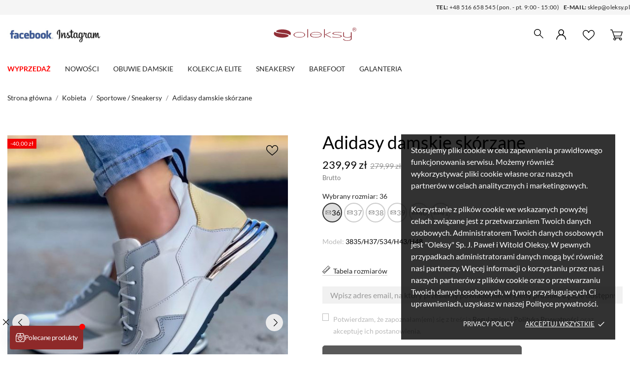

--- FILE ---
content_type: text/html; charset=utf-8
request_url: https://oleksy.pl/adidasy-damskie-skorzane-3835h37534h43h48
body_size: 30808
content:
<!doctype html>
 <html lang="pl" data-vers="8.2.1">
 
   <head>
     
       
  <meta charset="utf-8">


  <meta http-equiv="x-ua-compatible" content="ie=edge">



    
 
    
  <title>
    
          
    
                Adidasy damskie skórzane
      
              
    
    
  
  
  </title>
  <meta name="description" content="Adidasy damskie skórzane">
  <meta name="keywords" content="">

            
                
                    <meta name="robots" content="index">
                
    
            <link rel="canonical" href="https://oleksy.pl/adidasy-damskie-skorzane-3835h37534h43h48">
    
    



  <script type="application/ld+json">
  {
    "@context": "https://schema.org",
    "@type": "Organization",
    "name" : "Sklep obuwniczy - Oleksy.pl",
    "url" : "https://oleksy.pl/"
         ,"logo": {
        "@type": "ImageObject",
        "url":"https://oleksy.pl/img/logo-1744110964.svg"
      }
      }
</script>

<script type="application/ld+json">
  {
    "@context": "https://schema.org",
    "@type": "WebPage",
    "isPartOf": {
      "@type": "WebSite",
      "url":  "https://oleksy.pl/",
      "name": "Sklep obuwniczy - Oleksy.pl"
    },
    "name": "Adidasy damskie skórzane",
    "url":  "https://oleksy.pl/adidasy-damskie-skorzane-3835h37534h43h48"
  }
</script>


  <script type="application/ld+json">
    {
      "@context": "https://schema.org",
      "@type": "BreadcrumbList",
      "itemListElement": [
                  {
            "@type": "ListItem",
            "position": 1,
            "name": "Strona główna",
            "item": "https://oleksy.pl/"
          },                  {
            "@type": "ListItem",
            "position": 2,
            "name": "Kobieta",
            "item": "https://oleksy.pl/kobieta"
          },                  {
            "@type": "ListItem",
            "position": 3,
            "name": "Sportowe / Sneakersy",
            "item": "https://oleksy.pl/kobieta/sportowe"
          },                  {
            "@type": "ListItem",
            "position": 4,
            "name": "Adidasy damskie skórzane",
            "item": "https://oleksy.pl/adidasy-damskie-skorzane-3835h37534h43h48"
          }              ]
    }
  </script>



  <script type="application/ld+json">
  {
    "@context": "https://schema.org/",
    "@type": "Product",
    "name": "Adidasy damskie skórzane",
    "productID":"5445",
    "description": "Adidasy damskie skórzane",
    "category": "Sportowe / Sneakersy",
    "image" :"https://oleksy.pl/17693-home_default/adidasy-damskie-skorzane-3835h37534h43h48.jpg",    "sku": "3835/H37/534/H43/H48",
    "mpn": "3835/H37/534/H43/H48"
    ,"gtin13": "2010000464472"
        ,
    "brand": {
      "@type": "Brand",
      "name": "Sklep obuwniczy - Oleksy.pl"
    }
        
            ,
    "offers": {
      "@type": "Offer",
      "priceCurrency": "PLN",
      "name": "Adidasy damskie skórzane",
      "price": "239.99",
      "url": "https://oleksy.pl/adidasy-damskie-skorzane-3835h37534h43h48",
      "priceValidUntil": "2026-02-02",
              "image": ["https://oleksy.pl/17693-product_zoom/adidasy-damskie-skorzane-3835h37534h43h48.jpg","https://oleksy.pl/17694-product_zoom/adidasy-damskie-skorzane-3835h37534h43h48.jpg","https://oleksy.pl/17695-product_zoom/adidasy-damskie-skorzane-3835h37534h43h48.jpg","https://oleksy.pl/17696-product_zoom/adidasy-damskie-skorzane-3835h37534h43h48.jpg","https://oleksy.pl/17697-product_zoom/adidasy-damskie-skorzane-3835h37534h43h48.jpg","https://oleksy.pl/17698-product_zoom/adidasy-damskie-skorzane-3835h37534h43h48.jpg","https://oleksy.pl/17699-product_zoom/adidasy-damskie-skorzane-3835h37534h43h48.jpg","https://oleksy.pl/17700-product_zoom/adidasy-damskie-skorzane-3835h37534h43h48.jpg","https://oleksy.pl/17701-product_zoom/adidasy-damskie-skorzane-3835h37534h43h48.jpg","https://oleksy.pl/17702-product_zoom/adidasy-damskie-skorzane-3835h37534h43h48.jpg"],
            "sku": "3835/H37/534/H43/H48",
      "mpn": "3835/H37/534/H43/H48",
      "gtin13": "2010000464472",                      
          
            "availability": "https://schema.org/OutOfStock",
              "seller": {
        "@type": "Organization",
        "name": "Sklep obuwniczy - Oleksy.pl"
      }
    }
      }
</script>



  <meta name="viewport" content="width=device-width, initial-scale=1">



  <link rel="icon" type="image/vnd.microsoft.icon" href="https://oleksy.pl/img/favicon.ico?1744111759">
  <link rel="shortcut icon" type="image/x-icon" href="https://oleksy.pl/img/favicon.ico?1744111759">



  <link rel="preload" as="font" href="https://oleksy.pl/themes/veronica/assets/css/570eb83859dc23dd0eec423a49e147fe.woff2" type="font/woff2" crossorigin>

  <link rel="stylesheet" href="https://oleksy.pl/themes/veronica/assets/cache/theme-221668131.css" type="text/css" media="all">




  

  <script type="text/javascript">
        var an_productattributes = {"controller":"https:\/\/oleksy.pl\/module\/an_productattributes\/ajax?token=d68627834524b053a421c200d1edb155","config":{"type_view":"standart","color_type_view":"only_image","display_add_to_cart":"0","display_quantity":"1","show_attribute_availability":"1","check_availability_first_group":"0","display_labels":"0","product_miniature":".js-product-miniature","thumbnail_container":".thumbnail-container","price":".price","regular_price":".regular-price","product_price_and_shipping":".product-price-and-shipping","class_product_name":".product-title","separator":" \/ ","background_sold_out":"#ffc427","color_sold_out":"#ffffff","background_sale":"#e53d60","color_sale":"#ffffff","display_prices":"1","text_out_of_stock":false,"txt_out_of_stock":false,"txt_customizable":false,"use_cache":"0","interact_display_unavailable":"1"},"loader":"<div class=\"anpa-loader js-anpa-loader\"><div class=\"anpa-loader-bg\" data-js-loader-bg=\"\"><\/div><div class=\"anpa-loader-spinner\" data-js-loader-spinner=\"\"><svg xmlns=\"http:\/\/www.w3.org\/2000\/svg\" xmlns:xlink=\"http:\/\/www.w3.org\/1999\/xlink\" style=\"margin: auto; background-image: none; display: block; shape-rendering: auto; animation-play-state: running; animation-delay: 0s; background-position: initial initial; background-repeat: initial initial;\" width=\"254px\" height=\"254px\" viewBox=\"0 0 100 100\" preserveAspectRatio=\"xMidYMid\"><path fill=\"none\" stroke=\"#1d0e0b\" stroke-width=\"3\" stroke-dasharray=\"42.76482137044271 42.76482137044271\" d=\"M24.3 30C11.4 30 5 43.3 5 50s6.4 20 19.3 20c19.3 0 32.1-40 51.4-40 C88.6 30 95 43.3 95 50s-6.4 20-19.3 20C56.4 70 43.6 30 24.3 30z\" stroke-linecap=\"round\" style=\"transform: scale(0.22); transform-origin: 50px 50px; animation-play-state: running; animation-delay: 0s;\"> <animate attributeName=\"stroke-dashoffset\" repeatCount=\"indefinite\" dur=\"1s\" keyTimes=\"0;1\" values=\"0;256.58892822265625\" style=\"animation-play-state: running; animation-delay: 0s;\"><\/animate><\/path><\/svg><\/div><\/div>"};
        var btPixel = {"btnAddToWishlist":"button.wishlist-button-add","tagContent":{"sPixel":"225700055416951","aDynTags":{"content_type":{"label":"content_type","value":"product"},"content_ids":{"label":"content_ids","value":"['5445']"},"value":{"label":"value","value":239.99},"currency":{"label":"currency","value":"PLN"},"content_name":{"label":"content_name","value":"Adidasy damskie sk\u00f3rzane"},"content_category":{"label":"content_category","value":"Sportowe \/ Sneakersy"}},"sCR":"\n","aTrackingType":{"label":"tracking_type","value":"ViewContent"},"sJsObjName":"oPixelFacebook"},"tagContentApi":"{\"sPixel\":\"225700055416951\",\"aDynTags\":{\"content_type\":{\"label\":\"content_type\",\"value\":\"product\"},\"content_ids\":{\"label\":\"content_ids\",\"value\":\"['5445']\"},\"value\":{\"label\":\"value\",\"value\":239.99},\"currency\":{\"label\":\"currency\",\"value\":\"PLN\"},\"content_name\":{\"label\":\"content_name\",\"value\":\"Adidasy damskie sk\\u00f3rzane\"},\"content_category\":{\"label\":\"content_category\",\"value\":\"Sportowe \\\/ Sneakersy\"}},\"sCR\":\"\\n\",\"aTrackingType\":{\"label\":\"tracking_type\",\"value\":\"ViewContent\"},\"sJsObjName\":\"oPixelFacebook\"}","tagContentApiCheck":"c1ced9f621131cffe6c7ee3095db3696","ApiToken":"7e2bf3d5c68cf1b4733adfebef62bb53","pixel_id":"225700055416951","activate_pixel":"1","bUseConsent":"0","iConsentConsentLvl":0,"bConsentHtmlElement":"","bConsentHtmlElementSecond":"","bUseAxeption":"0","token":"d68627834524b053a421c200d1edb155","ajaxUrl":"https:\/\/oleksy.pl\/module\/facebookproductad\/ajax","external_id":0,"useAdvancedMatching":true,"advancedMatchingData":false,"eventId":"0","fbdaSeparator":"v","pixelCurrency":"PLN","comboExport":"0","prefix":"","prefixLang":"","useConversionApi":"1","useApiForPageView":"1","currentPage":"product","id_order":false,"id_product_attribute":false};
        var dpdshipping_csrf = "d68627834524b053a421c200d1edb155";
        var dpdshipping_id_cart = 0;
        var dpdshipping_id_pudo_carrier = "68";
        var dpdshipping_id_pudo_cod_carrier = "49";
        var dpdshipping_iframe_cod_url = "\/\/pudofinder.dpd.com.pl\/widget?key=1ae3418e27627ab52bebdcc1a958fa04&direct_delivery_cod=1&query=";
        var dpdshipping_iframe_url = "\/\/pudofinder.dpd.com.pl\/widget?key=1ae3418e27627ab52bebdcc1a958fa04&&query=";
        var dpdshipping_pickup_get_address_ajax_url = "https:\/\/oleksy.pl\/module\/dpdshipping\/PickupGetAddressAjax";
        var dpdshipping_pickup_is_point_with_cod_ajax_url = "https:\/\/oleksy.pl\/module\/dpdshipping\/PickupIsCodPointAjax";
        var dpdshipping_pickup_save_point_ajax_url = "https:\/\/oleksy.pl\/module\/dpdshipping\/PickupSavePointAjax";
        var dpdshipping_token = "53a02ea32b0dc7a3908ef5dffc2f1912daf8d57f";
        var edroneAddToCartController = "https:\/\/oleksy.pl\/module\/edrone\/EdroneAddToCartAjax";
        var edroneIsSSOrder = "0";
        var edroneSessionController = "https:\/\/oleksy.pl\/module\/edrone\/EdroneUserSessionData";
        var prestashop = {"cart":{"products":[],"totals":{"total":{"type":"total","label":"Razem","amount":0,"value":"0,00\u00a0z\u0142"},"total_including_tax":{"type":"total","label":"Suma (brutto)","amount":0,"value":"0,00\u00a0z\u0142"},"total_excluding_tax":{"type":"total","label":"Suma (netto)","amount":0,"value":"0,00\u00a0z\u0142"}},"subtotals":{"products":{"type":"products","label":"Produkty","amount":0,"value":"0,00\u00a0z\u0142"},"discounts":null,"shipping":{"type":"shipping","label":"Wysy\u0142ka","amount":0,"value":""},"tax":null},"products_count":0,"summary_string":"0 sztuk","vouchers":{"allowed":1,"added":[]},"discounts":[],"minimalPurchase":0,"minimalPurchaseRequired":""},"currency":{"id":1,"name":"Z\u0142oty polski","iso_code":"PLN","iso_code_num":"985","sign":"z\u0142"},"customer":{"lastname":null,"firstname":null,"email":null,"birthday":null,"newsletter":null,"newsletter_date_add":null,"optin":null,"website":null,"company":null,"siret":null,"ape":null,"is_logged":false,"gender":{"type":null,"name":null},"addresses":[]},"country":{"id_zone":"1","id_currency":"0","call_prefix":"48","iso_code":"PL","active":"1","contains_states":"0","need_identification_number":"0","need_zip_code":"1","zip_code_format":"NN-NNN","display_tax_label":"1","name":"Polska","id":14},"language":{"name":"Polski (Polish)","iso_code":"pl","locale":"pl-PL","language_code":"pl","active":"1","is_rtl":"0","date_format_lite":"Y-m-d","date_format_full":"Y-m-d H:i:s","id":2},"page":{"title":"","canonical":"https:\/\/oleksy.pl\/adidasy-damskie-skorzane-3835h37534h43h48","meta":{"title":"Adidasy damskie sk\u00f3rzane","description":"Adidasy damskie sk\u00f3rzane","keywords":"","robots":"index"},"page_name":"product","body_classes":{"lang-pl":true,"lang-rtl":false,"country-PL":true,"currency-PLN":true,"layout-full-width":true,"page-product":true,"tax-display-enabled":true,"page-customer-account":false,"product-id-5445":true,"product-Adidasy damskie sk\u00f3rzane":true,"product-id-category-1118":true,"product-id-manufacturer-0":true,"product-id-supplier-0":true,"product-available-for-order":true},"admin_notifications":[],"password-policy":{"feedbacks":{"0":"Bardzo s\u0142abe","1":"S\u0142abe","2":"\u015arednia","3":"Silne","4":"Bardzo silne","Straight rows of keys are easy to guess":"Proste kombinacje klawiszy s\u0105 \u0142atwe do odgadni\u0119cia","Short keyboard patterns are easy to guess":"Proste kombinacje przycisk\u00f3w s\u0105 \u0142atwe do odgadni\u0119cia","Use a longer keyboard pattern with more turns":"U\u017cyj d\u0142u\u017cszej i bardziej skomplikowanej kombinacji przycisk\u00f3w","Repeats like \"aaa\" are easy to guess":"Powt\u00f3rzenia typu \u201eaaa\u201d s\u0105 \u0142atwe do odgadni\u0119cia","Repeats like \"abcabcabc\" are only slightly harder to guess than \"abc\"":"Powt\u00f3rzenia takie jak \u201eabcabcabc\u201d s\u0105 tylko nieco trudniejsze do odgadni\u0119cia ni\u017c \u201eabc\u201d","Sequences like abc or 6543 are easy to guess":"Kombinacje takie jak \u201eabc\u201d lub \u201e6543\u201d s\u0105 \u0142atwe do odgadni\u0119cia","Recent years are easy to guess":"Ostatnie lata s\u0105 \u0142atwe do odgadni\u0119cia","Dates are often easy to guess":"Daty s\u0105 cz\u0119sto \u0142atwe do odgadni\u0119cia","This is a top-10 common password":"To jest 10 najcz\u0119\u015bciej u\u017cywanych hase\u0142","This is a top-100 common password":"To jest 100 najcz\u0119\u015bciej u\u017cywanych hase\u0142","This is a very common password":"To bardzo popularne has\u0142o","This is similar to a commonly used password":"Jest to podobne do powszechnie u\u017cywanego has\u0142a","A word by itself is easy to guess":"Samo s\u0142owo jest \u0142atwe do odgadni\u0119cia","Names and surnames by themselves are easy to guess":"Same imiona i nazwiska s\u0105 \u0142atwe do odgadni\u0119cia","Common names and surnames are easy to guess":"Popularne imiona i nazwiska s\u0105 \u0142atwe do odgadni\u0119cia","Use a few words, avoid common phrases":"U\u017cyj kilku s\u0142\u00f3w, unikaj popularnych zwrot\u00f3w","No need for symbols, digits, or uppercase letters":"Nie potrzebujesz symboli, cyfr ani wielkich liter","Avoid repeated words and characters":"Unikaj powtarzaj\u0105cych si\u0119 s\u0142\u00f3w i znak\u00f3w","Avoid sequences":"Unikaj sekwencji","Avoid recent years":"Unikaj ostatnich lat","Avoid years that are associated with you":"Unikaj lat, kt\u00f3re s\u0105 z Tob\u0105 zwi\u0105zane","Avoid dates and years that are associated with you":"Unikaj dat i lat, kt\u00f3re s\u0105 z Tob\u0105 powi\u0105zane","Capitalization doesn't help very much":"Wielkie litery nie s\u0105 zbytnio pomocne","All-uppercase is almost as easy to guess as all-lowercase":"Wpisywanie wielkich liter jest prawie tak samo \u0142atwe do odgadni\u0119cia jak wpisywanie ma\u0142ych liter","Reversed words aren't much harder to guess":"Odwr\u00f3cone s\u0142owa nie s\u0105 du\u017co trudniejsze do odgadni\u0119cia","Predictable substitutions like '@' instead of 'a' don't help very much":"Przewidywalne zamienniki, takie jak \u201e@\u201d zamiast \u201ea\u201d, nie s\u0105 zbyt pomocne","Add another word or two. Uncommon words are better.":"Dodaj kolejne s\u0142owo lub dwa. Nietypowe s\u0142owa s\u0105 lepsze."}}},"shop":{"name":"Sklep obuwniczy - Oleksy.pl","logo":"https:\/\/oleksy.pl\/img\/logo-1744110964.svg","stores_icon":"https:\/\/oleksy.pl\/img\/logo_stores.png","favicon":"https:\/\/oleksy.pl\/img\/favicon.ico"},"core_js_public_path":"\/themes\/","urls":{"base_url":"https:\/\/oleksy.pl\/","current_url":"https:\/\/oleksy.pl\/adidasy-damskie-skorzane-3835h37534h43h48","shop_domain_url":"https:\/\/oleksy.pl","img_ps_url":"https:\/\/oleksy.pl\/img\/","img_cat_url":"https:\/\/oleksy.pl\/img\/c\/","img_lang_url":"https:\/\/oleksy.pl\/img\/l\/","img_prod_url":"https:\/\/oleksy.pl\/img\/p\/","img_manu_url":"https:\/\/oleksy.pl\/img\/m\/","img_sup_url":"https:\/\/oleksy.pl\/img\/su\/","img_ship_url":"https:\/\/oleksy.pl\/img\/s\/","img_store_url":"https:\/\/oleksy.pl\/img\/st\/","img_col_url":"https:\/\/oleksy.pl\/img\/co\/","img_url":"https:\/\/oleksy.pl\/themes\/veronica\/assets\/img\/","css_url":"https:\/\/oleksy.pl\/themes\/veronica\/assets\/css\/","js_url":"https:\/\/oleksy.pl\/themes\/veronica\/assets\/js\/","pic_url":"https:\/\/oleksy.pl\/upload\/","theme_assets":"https:\/\/oleksy.pl\/themes\/veronica\/assets\/","theme_dir":"https:\/\/oleksy.pl\/themes\/veronica\/","pages":{"address":"https:\/\/oleksy.pl\/adres","addresses":"https:\/\/oleksy.pl\/adresy","authentication":"https:\/\/oleksy.pl\/logowanie","manufacturer":"https:\/\/oleksy.pl\/producenci","cart":"https:\/\/oleksy.pl\/koszyk","category":"https:\/\/oleksy.pl\/index.php?controller=category","cms":"https:\/\/oleksy.pl\/index.php?controller=cms","contact":"https:\/\/oleksy.pl\/kontakt","discount":"https:\/\/oleksy.pl\/rabaty","guest_tracking":"https:\/\/oleksy.pl\/sledzenie-zamowien-gosci","history":"https:\/\/oleksy.pl\/historia-zamowien","identity":"https:\/\/oleksy.pl\/dane-osobiste","index":"https:\/\/oleksy.pl\/","my_account":"https:\/\/oleksy.pl\/moje-konto","order_confirmation":"https:\/\/oleksy.pl\/potwierdzenie-zamowienia","order_detail":"https:\/\/oleksy.pl\/index.php?controller=order-detail","order_follow":"https:\/\/oleksy.pl\/sledzenie-zamowienia","order":"https:\/\/oleksy.pl\/zamowienie","order_return":"https:\/\/oleksy.pl\/index.php?controller=order-return","order_slip":"https:\/\/oleksy.pl\/potwierdzenia-zwrotu","pagenotfound":"https:\/\/oleksy.pl\/nie-znaleziono-strony","password":"https:\/\/oleksy.pl\/odzyskiwanie-hasla","pdf_invoice":"https:\/\/oleksy.pl\/index.php?controller=pdf-invoice","pdf_order_return":"https:\/\/oleksy.pl\/index.php?controller=pdf-order-return","pdf_order_slip":"https:\/\/oleksy.pl\/index.php?controller=pdf-order-slip","prices_drop":"https:\/\/oleksy.pl\/wyprzedaz","product":"https:\/\/oleksy.pl\/index.php?controller=product","registration":"https:\/\/oleksy.pl\/rejestracja","search":"https:\/\/oleksy.pl\/szukaj","sitemap":"https:\/\/oleksy.pl\/mapa-strony","stores":"https:\/\/oleksy.pl\/sklepy","supplier":"https:\/\/oleksy.pl\/dostawcy","new_products":"https:\/\/oleksy.pl\/nowosci","brands":"https:\/\/oleksy.pl\/producenci","register":"https:\/\/oleksy.pl\/rejestracja","order_login":"https:\/\/oleksy.pl\/zamowienie?login=1"},"alternative_langs":[],"actions":{"logout":"https:\/\/oleksy.pl\/?mylogout="},"no_picture_image":{"bySize":{"attributes_default":{"url":"https:\/\/oleksy.pl\/img\/p\/pl-default-attributes_default.jpg","width":36,"height":48},"small_default":{"url":"https:\/\/oleksy.pl\/img\/p\/pl-default-small_default.jpg","width":98,"height":130},"cart_default":{"url":"https:\/\/oleksy.pl\/img\/p\/pl-default-cart_default.jpg","width":100,"height":133},"cart_checkout":{"url":"https:\/\/oleksy.pl\/img\/p\/pl-default-cart_checkout.jpg","width":120,"height":160},"slider_photo":{"url":"https:\/\/oleksy.pl\/img\/p\/pl-default-slider_photo.jpg","width":120,"height":160},"menu_default":{"url":"https:\/\/oleksy.pl\/img\/p\/pl-default-menu_default.jpg","width":135,"height":180},"product_min":{"url":"https:\/\/oleksy.pl\/img\/p\/pl-default-product_min.jpg","width":167,"height":224},"catalog_small":{"url":"https:\/\/oleksy.pl\/img\/p\/pl-default-catalog_small.jpg","width":193,"height":257},"home_default":{"url":"https:\/\/oleksy.pl\/img\/p\/pl-default-home_default.jpg","width":268,"height":357},"catalog_large":{"url":"https:\/\/oleksy.pl\/img\/p\/pl-default-catalog_large.jpg","width":418,"height":557},"medium_default":{"url":"https:\/\/oleksy.pl\/img\/p\/pl-default-medium_default.jpg","width":452,"height":601},"large_default":{"url":"https:\/\/oleksy.pl\/img\/p\/pl-default-large_default.jpg","width":570,"height":760},"product_zoom":{"url":"https:\/\/oleksy.pl\/img\/p\/pl-default-product_zoom.jpg","width":1200,"height":1600}},"small":{"url":"https:\/\/oleksy.pl\/img\/p\/pl-default-attributes_default.jpg","width":36,"height":48},"medium":{"url":"https:\/\/oleksy.pl\/img\/p\/pl-default-product_min.jpg","width":167,"height":224},"large":{"url":"https:\/\/oleksy.pl\/img\/p\/pl-default-product_zoom.jpg","width":1200,"height":1600},"legend":""}},"configuration":{"display_taxes_label":true,"display_prices_tax_incl":true,"is_catalog":false,"show_prices":true,"opt_in":{"partner":false},"quantity_discount":{"type":"discount","label":"Rabat Jednostkowy"},"voucher_enabled":1,"return_enabled":0},"field_required":[],"breadcrumb":{"links":[{"title":"Strona g\u0142\u00f3wna","url":"https:\/\/oleksy.pl\/"},{"title":"Kobieta","url":"https:\/\/oleksy.pl\/kobieta"},{"title":"Sportowe \/ Sneakersy","url":"https:\/\/oleksy.pl\/kobieta\/sportowe"},{"title":"Adidasy damskie sk\u00f3rzane","url":"https:\/\/oleksy.pl\/adidasy-damskie-skorzane-3835h37534h43h48"}],"count":4},"link":{"protocol_link":"https:\/\/","protocol_content":"https:\/\/"},"time":1768729130,"static_token":"d68627834524b053a421c200d1edb155","token":"d62fcaa2b5e498a81bd026c0eeaa2c7a","debug":false};
        var psemailsubscription_subscription = "https:\/\/oleksy.pl\/module\/ps_emailsubscription\/subscription";
        var pshow_loaded_module_pshowconversion = "PShow Conversion";
      </script>



  <script>
	var an_stickyaddtocart = {
		controller: "https://oleksy.pl/module/an_stickyaddtocart/ajax",
	}
</script><script type="text/javascript">
    var FSAU = FSAU || { };
    FSAU.product_urls = {"#\/27-rozmiar-37":[{"group":"1","value":"27"}],"#\/28-rozmiar-38":[{"group":"1","value":"28"}],"#\/29-rozmiar-39":[{"group":"1","value":"29"}],"#\/30-rozmiar-40":[{"group":"1","value":"30"}],"#\/31-rozmiar-41":[{"group":"1","value":"31"}],"#\/26-rozmiar-36":[{"group":"1","value":"26"}]};
</script>
    <!-- PShowConversion -->

    <script>
        window.dataLayer = window.dataLayer || [];

        function gtag() {
            window.dataLayer.push(arguments);
        }

        
        gtag('js', new Date());

        window.pshow_ga4TrackingId = 'G-35BVHZ8W49';
        window.pshow_gadsTrackingId = '';
        window.pshow_goptimizeTrackingId = '';
        window.pshow_gtmTrackingId = 'GTM-NB49BL8';
        window.pshow_dataLayerSendPurchaseToGA4 = 0;

                window.pshow_isMeasurementProtocolEnabled = true;
        
        
        const userId = '';
        const debugMode = 0;
                const emailHash = '';

        if (emailHash) {
            gtag('set', 'user_data', {
                "sha256_email_address": emailHash
            });
        }
    </script>
    
                <script
                src="https://www.googletagmanager.com/gtag/js?id=G-35BVHZ8W49"
                async
        ></script>
        <script>
            

            let conf = {};
            if (typeof userId !== 'undefined' && userId) {
                conf.user_id = userId;
            }
            if (window.pshow_goptimizeTrackingId) {
                conf.optimize_id = window.pshow_goptimizeTrackingId;
            }
            if (typeof debugMode !== 'undefined' && debugMode) {
                conf.debug_mode = true;
            }

            if (window.pshow_ga4TrackingId) {
                gtag('config', window.pshow_ga4TrackingId, conf);
            }

            if (window.pshow_gadsTrackingId) {
                gtag(
                    'config',
                    window.pshow_gadsTrackingId,
                    {...conf, 'allow_enhanced_conversions': true}
                );
            }

            if (window.pshow_ga4TrackingId) {
                gtag('get', window.pshow_ga4TrackingId, 'client_id', (clientId) => {
                    const expireInDays = 3;
                    let date = new Date();
                    date.setTime(date.getTime() + (expireInDays * 24 * 60 * 60 * 1000));
                    document.cookie = "pshowgacid=" + clientId + "; expires=" + date.toUTCString() + "; path=/";
                })

                gtag('get', window.pshow_ga4TrackingId, 'session_id', (sessionId) => {
                    const expireInDays = 3;
                    let date = new Date();
                    date.setTime(date.getTime() + (expireInDays * 24 * 60 * 60 * 1000));
                    document.cookie = "pshowgasid=" + sessionId + "; expires=" + date.toUTCString() + "; path=/";
                })
            }

            
        </script>
        
    
                
        <script>(function (w, d, s, l, i) {
                w[l] = w[l] || [];
                w[l].push({'gtm.start': new Date().getTime(), event: 'gtm.js'});
                var f = d.getElementsByTagName(s)[0];
                var j = d.createElement(s), dl = l != 'dataLayer' ? '&l=' + l : '';
                j.async = true;
                j.src = 'https://www.googletagmanager.com/gtm.js?id=' + i + dl;
                f.parentNode.insertBefore(j, f);
            })(window, document, 'script', 'dataLayer', 'GTM-NB49BL8');</script>
    
            
    <script>

        document.addEventListener('DOMContentLoaded', () => {

            let waitingForPShowConversionLib = setInterval(() => {

                if (typeof PShowConversionJS === 'undefined' ||
                    typeof PShowConversionJS.dataLayer === 'undefined' ||
                    typeof PShowConversionJS.dataLayer.initMeasuring === 'undefined') {
                    return;
                }
                clearInterval(waitingForPShowConversionLib);

                PShowConversionJS.dataLayer.active = 1;
                PShowConversionJS.dataLayer.eventNamePrefix = '';
                PShowConversionJS.dataLayer.debug = 0;
                PShowConversionJS.dataLayer.ps_products_per_page = 48;
                PShowConversionJS.dataLayer.controller = 'product';

                
                PShowConversionJS.dataLayer.initMeasuring();

            }, 100);

        });

    </script>

    <!-- End of PShowConversion -->


<script>
    var doc = document.createElement("script");
    doc.type = "text/javascript";
    doc.async = true;
    doc.src = ("https:" == document.location.protocol ? "https:" : "http:") + '//d3bo67muzbfgtl.cloudfront.net/edrone_2_0.js';
    var s = document.getElementsByTagName("script")[0];
    s.parentNode.insertBefore(doc, s);
    window._edrone = window._edrone || {};

                    _edrone.app_id = `5ab8da926c0b6`;
                    _edrone.product_titles = `Adidasy+damskie+sk%C3%B3rzane`;
                    _edrone.product_images = `https%3A%2F%2Foleksy.pl%2F17693%2Fadidasy-damskie-skorzane-3835h37534h43h48.jpg`;
                    _edrone.product_ids = `5445`;
                    _edrone.product_skus = `3835%2FH37%2F534%2FH43%2FH48`;
                    _edrone.product_category_ids = `1118`;
                    _edrone.product_urls = `https%3A%2F%2Foleksy.pl%2Fadidasy-damskie-skorzane-3835h37534h43h48`;
                    _edrone.product_category_names = `Sportowe+%2F+Sneakersy`;
                    _edrone.action_type = `product_view`;
                    _edrone.product_counts = `0`;
                                        _edrone.base_payment_value = `279.99`;
                    _edrone.base_currency = `PLN`;
                    _edrone.city = ``;
                    _edrone.country = ``;
                    _edrone.phone = ``;
                    _edrone.product_brand_ids = `0`;
                    _edrone.product_brand_names = ``;
        
</script>








<!-- Google Tag Manager -->

<script>(function(w,d,s,l,i){w[l]=w[l]||[];w[l].push({'gtm.start':

new Date().getTime(),event:'gtm.js'});var f=d.getElementsByTagName(s)[0],

j=d.createElement(s),dl=l!='dataLayer'?'&l='+l:'';j.async=true;j.src=

'https://www.googletagmanager.com/gtm.js?id='+i+dl;f.parentNode.insertBefore(j,f);

})(window,document,'script','dataLayer','GTM-NB49BL8');</script>

<!-- End Google Tag Manager -->   
    
     
 <meta property="og:type" content="product">
 <meta property="og:url" content="https://oleksy.pl/adidasy-damskie-skorzane-3835h37534h43h48">
 <meta property="og:title" content="Adidasy damskie skórzane">
 <meta property="og:site_name" content="Sklep obuwniczy - Oleksy.pl">
 <meta property="og:description" content="Adidasy damskie skórzane">
 <meta property="og:image" content="https://oleksy.pl/17693-product_zoom/adidasy-damskie-skorzane-3835h37534h43h48.jpg">
 <meta property="product:pretax_price:amount" content="239.99">
 <meta property="product:pretax_price:currency" content="PLN">
 <meta property="product:price:amount" content="239.99">
 <meta property="product:price:currency" content="PLN">
  
   </head>
 
   <body id="product" class="
              leftColLeft leftColPopup          lang-pl country-pl currency-pln layout-full-width page-product tax-display-enabled product-id-5445 product-adidasy-damskie-skorzane product-id-category-1118 product-id-manufacturer-0 product-id-supplier-0 product-available-for-order  mCustomScrollbar"   ><noscript><iframe src="https://www.googletagmanager.com/ns.html?id=GTM-NB49BL8" height="0" width="0" style="display:none;visibility:hidden"></iframe></noscript>
 
     
       <div class="notification_cookie">
    <div class="notification_cookie-content">
        <p>Stosujemy pliki cookie w celu zapewnienia prawidłowego funkcjonowania serwisu. Możemy również wykorzystywać pliki cookie własne oraz naszych partnerów w celach analitycznych i marketingowych. <br /><br />Korzystanie z plików cookie we wskazanych powyżej celach związane jest z przetwarzaniem Twoich danych osobowych. Administratorem Twoich danych osobowych jest "Oleksy" Sp. J. Paweł i Witold Oleksy. W pewnych przypadkach administratorami danych mogą być również nasi partnerzy. Więcej informacji o korzystaniu przez nas i naszych partnerów z plików cookie oraz o przetwarzaniu Twoich danych osobowych, w tym o przysługujących Ci uprawnieniach, uzyskasz w naszej Polityce prywatności.</p>        <div class="notification_cookie-action">
                            <a href="#" class="notification_cookie-link">Privacy policy</a>
                        <span class="notification_cookie-accept">Akceptuj wszystkie<i class="material-icons">done</i></span>
        </div>
    </div>
</div>
     
 
     <main>
       
                
 
       <header id="header"  class="header5">
         
            
   <div id="header-contact-bar">
                <div id="header-contact-bar-inner" class="container">
                    <b>TEL:</b> +48 516 658 545 (pon. - pt. 9:00 - 15:00) &nbsp;&nbsp; <b>E-MAIL: </b> sklep@oleksy.pl
                </div>
            </div>
 
    
   
     <div class="header-banner">
       
     </div>
   
 
 
   
     <nav class="header-nav tablet-h" >
       <div class="container">
           <div class="row">
             <div class="hidden-md-down header-nav-inside vertical-center">
               <div class="col-md-4 col-xs-12 left-nav">
                 
               </div>
               <div class="col-md-8 right-nav">
                   
               </div>
             </div>
             <div class="hidden-lg-up text-sm-center mobile">
                <div class="mobile-header">
                    <div class="float-xs-right" id="menu-icon">
                      <svg
                      xmlns="http://www.w3.org/2000/svg"
                      xmlns:xlink="http://www.w3.org/1999/xlink"
                      width="19px" height="17px">
                     <path fill-rule="evenodd"  fill="rgb(0, 0, 0)"
                      d="M18.208,9.273 L0.792,9.273 C0.354,9.273 0.000,8.927 0.000,8.500 C0.000,8.073 0.354,7.727 0.792,7.727 L18.208,7.727 C18.645,7.727 19.000,8.073 19.000,8.500 C19.000,8.927 18.646,9.273 18.208,9.273 ZM18.208,1.545 L0.792,1.545 C0.354,1.545 0.000,1.199 0.000,0.773 C0.000,0.346 0.354,-0.000 0.792,-0.000 L18.208,-0.000 C18.645,-0.000 19.000,0.346 19.000,0.773 C19.000,1.199 18.646,1.545 18.208,1.545 ZM0.792,15.455 L18.208,15.455 C18.645,15.455 19.000,15.801 19.000,16.227 C19.000,16.654 18.646,17.000 18.208,17.000 L0.792,17.000 C0.354,17.000 0.000,16.654 0.000,16.227 C0.000,15.801 0.354,15.455 0.792,15.455 Z"/>
                     </svg>
                    </div>
                   <div class="float-xs-right" id="_mobile_cart"></div>
                   <div class="float-xs-right" id="_mobile_an_wishlist-nav"></div>
                   <div class="float-xs-right" id="_mobile_user_info"></div>
                   <div class="top-logo" id="_mobile_logo"></div>
                </div>
                <div class="mobile-header-holder"></div>
               <div class="clearfix"></div>
             </div>
           </div>
       </div>
     </nav>
   
 
   
     <div class="header-top tablet-h" data-mobilemenu='992'>
                                             <div class="container">
             <div class="row header-top-wrapper">
             <div class="col-md-4 header-left">
                 <div id="header-logo-cont" style="display: none;">
                    <a href="https://www.facebook.com/butyoleksy" target="_blank" rel="nofollow"><img id="fb_logo" src="/img/logo/fb_logo.jpg" alt=""/></a>
                    <a href="https://www.instagram.com/oleksy.pl/" target="_blank" rel="nofollow"><img  id="in_logo" src="/img/logo/in_logo.jpg" alt=""/></a>
                 </div>
                 
                 
               </div>
               <div class="
col-md-4
vertical-center hidden-md-down" id="_desktop_logo">
    <a href="https://oleksy.pl/" aria-label="Sklep obuwniczy - Oleksy.pl">
                    <img class="logo img-responsive" src="/modules/an_logo/img/16763332daf28bb4980de3ac346f75c4.svg"
			                        alt="Sklep obuwniczy - Oleksy.pl">
            </a>
</div>
              <div class="col-md-4 header-right">
                <!-- Block search module TOP -->
<div  class="search-dropdown dropdown">


	<div class="search-button-wrapper dropdown-toggle" data-toggle="dropdown">
		<div class="search-button">
		                                         <svg
              xmlns="http://www.w3.org/2000/svg"
              xmlns:xlink="http://www.w3.org/1999/xlink"
              width="19px" height="19px">
             <path fill-rule="evenodd"  fill="rgb(0, 0, 0)"
              d="M19.007,18.012 L18.510,18.510 L18.012,19.007 L11.457,12.452 C10.245,13.442 8.718,14.061 7.031,14.061 C3.148,14.061 0.000,10.913 0.000,7.031 C0.000,3.148 3.148,0.000 7.031,0.000 C10.913,0.000 14.061,3.148 14.061,7.031 C14.061,8.718 13.442,10.245 12.452,11.457 L19.007,18.012 ZM7.044,1.403 C3.929,1.403 1.403,3.929 1.403,7.044 C1.403,10.159 3.929,12.685 7.044,12.685 C10.159,12.685 12.685,10.159 12.685,7.044 C12.685,3.929 10.159,1.403 7.044,1.403 Z"/>
             </svg>
            
		</div>
	</div>

	<div id="search_widget" class="search-widget dropdown-menu" data-search-controller-url="//oleksy.pl/szukaj">
		<div class="container">
			<form method="get" action="//oleksy.pl/szukaj">
				<button type="submit" aria-label="Szukaj">
					<svg
                     xmlns="http://www.w3.org/2000/svg"
                     xmlns:xlink="http://www.w3.org/1999/xlink"
                     width="20px" height="20px">
                    <path fill-rule="evenodd"  fill="rgb(0, 0, 0)"
                     d="M20.008,18.960 L19.484,19.484 L18.960,20.007 L12.071,13.119 C10.794,14.163 9.185,14.815 7.407,14.815 C3.316,14.815 -0.000,11.498 -0.000,7.407 C-0.000,3.316 3.316,-0.000 7.407,-0.000 C11.498,-0.000 14.815,3.316 14.815,7.407 C14.815,9.185 14.163,10.794 13.119,12.071 L20.008,18.960 ZM7.407,1.481 C4.135,1.481 1.481,4.135 1.481,7.407 C1.481,10.680 4.135,13.333 7.407,13.333 C10.680,13.333 13.333,10.680 13.333,7.407 C13.333,4.135 10.680,1.481 7.407,1.481 Z"/>
                    </svg>
					<span class="hidden-xl-down">Szukaj</span>
				</button>
				<input type="hidden" name="controller" value="search">
				<input type="text" name="s" value="" desktop-placeholder="Wyszukaj" mobile-placeholder="Szukaj" placeholder="Wyszukaj" aria-label="Szukaj">


			</form>
		</div>
	</div>
</div>
<!-- /Block search module TOP -->
<div id="_desktop_user_info">
    <div class="user-info">
                        <a
                    href="https://oleksy.pl/moje-konto"
                    title="Zaloguj się do swojego konta klienta"
                    rel="nofollow"
                    >
                                                                                    <svg class="hidden-md-down"
                             xmlns="http://www.w3.org/2000/svg"
                             xmlns:xlink="http://www.w3.org/1999/xlink"
                             width="21px" height="22px">
                            <path fill-rule="evenodd"  fill="rgb(0, 0, 0)"
                                  d="M17.262,14.148 C16.172,13.004 14.875,12.158 13.459,11.646 C14.976,10.550 15.972,8.717 15.972,6.644 C15.972,3.297 13.376,0.574 10.186,0.574 C6.996,0.574 4.400,3.297 4.400,6.644 C4.400,8.717 5.396,10.550 6.912,11.646 C5.497,12.158 4.199,13.004 3.109,14.148 C1.219,16.131 0.178,18.767 0.178,21.572 L1.742,21.572 C1.742,16.688 5.530,12.713 10.186,12.713 C14.842,12.713 18.630,16.688 18.630,21.572 L20.194,21.572 C20.194,18.767 19.153,16.131 17.262,14.148 ZM10.186,11.073 C7.858,11.073 5.964,9.086 5.964,6.644 C5.964,4.201 7.858,2.214 10.186,2.214 C12.514,2.214 14.408,4.201 14.408,6.644 C14.408,9.086 12.514,11.073 10.186,11.073 Z"/>
                        </svg>
                                        <svg class="hidden-lg-up"
                         xmlns="http://www.w3.org/2000/svg"
                         xmlns:xlink="http://www.w3.org/1999/xlink"
                         width="22px" height="23px">
                        <path fill-rule="evenodd"  fill="rgb(0, 0, 0)"
                              d="M18.116,14.795 C16.972,13.597 15.609,12.710 14.123,12.173 C15.715,11.026 16.761,9.105 16.761,6.933 C16.761,3.427 14.035,0.574 10.686,0.574 C7.336,0.574 4.611,3.427 4.611,6.933 C4.611,9.105 5.657,11.026 7.249,12.173 C5.762,12.710 4.400,13.597 3.256,14.795 C1.271,16.872 0.178,19.634 0.178,22.573 L1.820,22.573 C1.820,17.455 5.797,13.292 10.686,13.292 C15.575,13.292 19.552,17.455 19.552,22.573 L21.194,22.573 C21.194,19.634 20.101,16.872 18.116,14.795 ZM10.686,11.573 C8.241,11.573 6.253,9.492 6.253,6.933 C6.253,4.374 8.241,2.293 10.686,2.293 C13.130,2.293 15.119,4.374 15.119,6.933 C15.119,9.492 13.130,11.573 10.686,11.573 Z"/>
                    </svg>
                    
                                                                                                        </a>
                                            <!--
                                                  <a
                            href="https://oleksy.pl/moje-konto"
                            title="Zaloguj się do swojego konta klienta"
                            rel="nofollow"
                          >
                            <span>Sign Up</span>
                          </a>
                                                -->
                    </div>
                </div>
<div  class="an_wishlist-nav-link" id="_desktop_an_wishlist-nav">
	<a style="position: relative" href="https://oleksy.pl/module/an_wishlist/list"  title="My wishlist">
	    <svg class="hidden-lg-up"
         xmlns="http://www.w3.org/2000/svg"
         xmlns:xlink="http://www.w3.org/1999/xlink"
         width="25px" height="22px">
        <path fill-rule="evenodd"  fill="rgb(0, 0, 0)"
         d="M23.176,2.161 C21.943,0.767 20.232,-0.000 18.359,-0.000 C15.725,-0.000 14.057,1.567 13.122,2.882 C12.880,3.223 12.673,3.565 12.500,3.887 C12.327,3.565 12.120,3.223 11.878,2.882 C10.943,1.567 9.275,-0.000 6.641,-0.000 C4.768,-0.000 3.057,0.768 1.824,2.161 C0.648,3.491 -0.000,5.271 -0.000,7.175 C-0.000,9.247 0.812,11.174 2.556,13.240 C4.114,15.086 6.356,16.989 8.953,19.193 C9.920,20.014 10.920,20.863 11.986,21.792 L12.018,21.819 C12.156,21.940 12.328,22.000 12.500,22.000 C12.672,22.000 12.844,21.940 12.982,21.819 L13.014,21.792 C14.080,20.863 15.080,20.014 16.048,19.193 C18.644,16.989 20.886,15.086 22.444,13.240 C24.188,11.174 25.000,9.247 25.000,7.175 C25.000,5.271 24.352,3.491 23.176,2.161 ZM15.097,18.082 C14.263,18.790 13.405,19.519 12.500,20.302 C11.595,19.519 10.737,18.790 9.903,18.082 C4.821,13.769 1.465,10.920 1.465,7.175 C1.465,5.627 1.983,4.189 2.923,3.126 C3.874,2.051 5.194,1.459 6.641,1.459 C8.649,1.459 9.947,2.691 10.682,3.725 C11.342,4.653 11.686,5.587 11.804,5.946 C11.902,6.246 12.183,6.450 12.500,6.450 C12.817,6.450 13.098,6.246 13.196,5.946 C13.314,5.587 13.658,4.653 14.318,3.725 C15.053,2.691 16.351,1.459 18.359,1.459 C19.806,1.459 21.126,2.051 22.077,3.126 C23.017,4.189 23.535,5.627 23.535,7.175 C23.535,10.920 20.178,13.769 15.097,18.082 Z"/>
        </svg>

                    <svg class="hidden-md-down"
             xmlns="http://www.w3.org/2000/svg"
             xmlns:xlink="http://www.w3.org/1999/xlink"
             width="24px" height="21px">
            <path fill-rule="evenodd"  fill="rgb(0, 0, 0)"
                d="M22.249,2.063 C21.065,0.732 19.423,-0.000 17.625,-0.000 C15.096,-0.000 13.495,1.496 12.597,2.751 C12.365,3.076 12.166,3.403 12.000,3.710 C11.834,3.403 11.636,3.076 11.403,2.751 C10.505,1.496 8.904,-0.000 6.375,-0.000 C4.577,-0.000 2.935,0.733 1.751,2.063 C0.622,3.332 -0.000,5.031 -0.000,6.849 C-0.000,8.826 0.780,10.666 2.454,12.638 C3.950,14.400 6.102,16.217 8.595,18.320 C9.523,19.104 10.484,19.915 11.506,20.801 L11.537,20.828 C11.669,20.943 11.835,21.000 12.000,21.000 C12.165,21.000 12.331,20.942 12.463,20.828 L12.494,20.801 C13.516,19.915 14.477,19.104 15.406,18.320 C17.898,16.217 20.050,14.400 21.546,12.638 C23.220,10.666 24.000,8.826 24.000,6.849 C24.000,5.031 23.378,3.332 22.249,2.063 ZM14.493,17.260 C13.693,17.936 12.869,18.631 12.000,19.379 C11.131,18.632 10.307,17.936 9.506,17.260 C4.629,13.143 1.406,10.424 1.406,6.849 C1.406,5.371 1.903,3.998 2.806,2.984 C3.719,1.958 4.986,1.393 6.375,1.393 C8.303,1.393 9.549,2.569 10.255,3.556 C10.888,4.441 11.219,5.333 11.331,5.676 C11.426,5.962 11.696,6.156 12.000,6.156 C12.304,6.156 12.574,5.962 12.668,5.676 C12.781,5.333 13.112,4.441 13.745,3.556 C14.451,2.569 15.697,1.393 17.625,1.393 C19.013,1.393 20.281,1.958 21.194,2.984 C22.097,3.998 22.594,5.371 22.594,6.849 C22.594,10.424 19.371,13.143 14.493,17.260 Z"/>
            </svg>
             <span class="hidden-md-down" style="position: absolute; left:0; top:0;">
                              </span>
             <span class="hidden-md-down hidden-lg-up">Lista życzeń (<span class="js-an_wishlist-nav-count"></span>)</span>
        	</a>
</div>

<div id="_desktop_cart">
  <div class="blockcart cart-preview js-sidebar-cart-trigger inactive" data-refresh-url="//oleksy.pl/module/ps_shoppingcart/ajax">
    <div class="header">
        <a class="blockcart-link" rel="nofollow" href="//oleksy.pl/koszyk?action=show" aria-label="Koszyk 0">
                                                                         <svg
               xmlns="http://www.w3.org/2000/svg"
               xmlns:xlink="http://www.w3.org/1999/xlink"
               width="25px" height="22px">
              <path fill-rule="evenodd"  fill="rgb(0, 0, 0)"
               d="M0.694,1.375 L2.971,1.375 L8.116,16.655 C7.031,17.030 6.249,18.050 6.249,19.250 C6.249,20.766 7.495,22.000 9.027,22.000 C10.559,22.000 11.805,20.766 11.805,19.250 C11.805,18.749 11.667,18.280 11.429,17.875 L18.431,17.875 C18.193,18.280 18.055,18.749 18.055,19.250 C18.055,20.766 19.301,22.000 20.833,22.000 C22.365,22.000 23.611,20.766 23.611,19.250 C23.611,17.733 22.365,16.500 20.833,16.500 L9.528,16.500 L8.602,13.750 L21.528,13.750 C21.826,13.750 22.092,13.560 22.186,13.280 L24.964,5.030 C25.035,4.820 24.999,4.590 24.869,4.410 C24.738,4.231 24.529,4.125 24.305,4.125 L5.361,4.125 L4.130,0.470 C4.036,0.189 3.770,-0.000 3.471,-0.000 L0.694,-0.000 C0.310,-0.000 -0.001,0.308 -0.001,0.687 C-0.001,1.067 0.310,1.375 0.694,1.375 ZM20.833,17.875 C21.599,17.875 22.222,18.492 22.222,19.250 C22.222,20.008 21.599,20.625 20.833,20.625 C20.067,20.625 19.444,20.008 19.444,19.250 C19.444,18.492 20.067,17.875 20.833,17.875 ZM9.027,17.875 C9.793,17.875 10.416,18.492 10.416,19.250 C10.416,20.008 9.793,20.625 9.027,20.625 C8.261,20.625 7.638,20.008 7.638,19.250 C7.638,18.492 8.261,17.875 9.027,17.875 ZM23.342,5.500 L21.027,12.375 L8.139,12.375 L5.824,5.500 L23.342,5.500 Z"/>
              </svg>
                                          
                                                          <span class="hidden-lg-up mobile-cart-item-count">0</span>
        </a>
    </div>
    <div class="cart-dropdown js-cart-source hidden-xs-up">
      <div class="cart-dropdown-wrapper">
        <div class="cart-title">
          <p class="h4 text-center">Koszyk</p>
        </div>
        
                      </div>
    </div>

  </div>
</div>

              </div>
             </div>
            </div>
            <div class="topmenu-wrapper">
             <div class="container">
                 <div class="amega-menu hidden-md-down">
<div id="amegamenu" class="">
  <div class=" fixed-menu-container">
  <div class="
col-md-4
vertical-center hidden-md-down" id="_desktop_logo">
    <a href="https://oleksy.pl/" aria-label="Sklep obuwniczy - Oleksy.pl">
                    <img class="logo img-responsive" src="/modules/an_logo/img/16763332daf28bb4980de3ac346f75c4.svg"
			                        alt="Sklep obuwniczy - Oleksy.pl">
            </a>
</div>
  <ul class="anav-top">
    <li class="amenu-item mm-2 ">
      <a href="/wyprzedaz" class="amenu-link"
     style="color: red!important; font-weight: 700;">
  WYPRZEDAŻ
  </a>
      </li>
    <li class="amenu-item mm-1 ">
      <a href="/nowosci" class="amenu-link"
     >
  Nowości
  </a>
      </li>
    <li class="amenu-item mm-3 plex">
      <a href="/kobieta" class="amenu-link"
     >
  Obuwie damskie
  </a>
        <span class="mobile-toggle-plus"><i class="caret-down-icon"></i></span>
    <div class="adropdown adropdown-4" >
      
      <div class="dropdown-bgimage" ></div>
      
           
            <div class="dropdown-content acontent-1 dd-2">
		                            <div class="categories-grid">
                      	
                            <div class="category-item level-1">
                                <p class="h5 category-title"><a href="https://oleksy.pl/kobieta/trampki" title="Trampki">Trampki</a></p>
                                
                            </div>
                        
                            <div class="category-item level-1">
                                <p class="h5 category-title"><a href="https://oleksy.pl/kobieta/sportowe" title="Sportowe / Sneakersy">Sportowe / Sneakersy</a></p>
                                
                            </div>
                        
                            <div class="category-item level-1">
                                <p class="h5 category-title"><a href="https://oleksy.pl/kobieta/polbuty" title="Półbuty damskie">Półbuty damskie</a></p>
                                
                            </div>
                        
                            <div class="category-item level-1">
                                <p class="h5 category-title"><a href="https://oleksy.pl/kobieta/mokasyny" title="Mokasyny damskie">Mokasyny damskie</a></p>
                                
                            </div>
                        
                            <div class="category-item level-1">
                                <p class="h5 category-title"><a href="https://oleksy.pl/kobieta/sandaly" title="Sandały damskie">Sandały damskie</a></p>
                                
                            </div>
                        
                            <div class="category-item level-1">
                                <p class="h5 category-title"><a href="https://oleksy.pl/kobieta/klapki" title="Klapki damskie">Klapki damskie</a></p>
                                
                            </div>
                        
                            <div class="category-item level-1">
                                <p class="h5 category-title"><a href="https://oleksy.pl/kobieta/baleriny" title="Baleriny">Baleriny</a></p>
                                
                            </div>
                        
          </div>
          
              </div>
                 
            <div class="dropdown-content acontent-1 dd-3">
		                            <div class="categories-grid">
                      	
                            <div class="category-item level-1">
                                <p class="h5 category-title"><a href="https://oleksy.pl/kobieta/czolenka" title="Czółenka">Czółenka</a></p>
                                
                            </div>
                        
                            <div class="category-item level-1">
                                <p class="h5 category-title"><a href="https://oleksy.pl/kobieta/trapery" title="Trapery">Trapery</a></p>
                                
                            </div>
                        
                            <div class="category-item level-1">
                                <p class="h5 category-title"><a href="https://oleksy.pl/kobieta/botki" title="Botki">Botki</a></p>
                                
                            </div>
                        
                            <div class="category-item level-1">
                                <p class="h5 category-title"><a href="https://oleksy.pl/kobieta/kozaki" title="Kozaki">Kozaki</a></p>
                                
                            </div>
                        
                            <div class="category-item level-1">
                                <p class="h5 category-title"><a href="https://oleksy.pl/kobieta/sniegowce" title="Śniegowce">Śniegowce</a></p>
                                
                            </div>
                        
                            <div class="category-item level-1">
                                <p class="h5 category-title"><a href="https://oleksy.pl/kobieta/kowbojki" title="Kowbojki">Kowbojki</a></p>
                                
                            </div>
                        
          </div>
          
              </div>
                </div>
      </li>
    <li class="amenu-item mm-10 ">
      <a href="https://oleksy.pl/kobieta/kolekcja-pani" class="amenu-link"
     >
  Kolekcja elite
  </a>
      </li>
    <li class="amenu-item mm-11 ">
      <a href="https://oleksy.pl/kobieta/sportowe" class="amenu-link"
     >
  Sneakersy
  </a>
      </li>
    <li class="amenu-item mm-9 ">
      <a href="/barefoot" class="amenu-link"
     >
  Barefoot
  </a>
      </li>
    <li class="amenu-item mm-6 plex">
      <a href="/galanteria" class="amenu-link"
     >
  Galanteria
  </a>
        <span class="mobile-toggle-plus"><i class="caret-down-icon"></i></span>
    <div class="adropdown adropdown-4" >
      
      <div class="dropdown-bgimage" ></div>
      
           
            <div class="dropdown-content acontent-2 dd-11">
				<p class="h5 category-title">Galanteria</p>
		        
                    <div class="html-item typo">
           
          <div class="dropdown-bgimage" style="background-image: url('/modules/an_megamenu/views/img/images/galanteria.jpg');"></div>
            <p><span style="color: transparent;">Galanteria</span></p>
          </div>
                        </div>
                 
            <div class="dropdown-content acontent-1 dd-9">
		                            <div class="categories-grid">
                      	
                            <div class="category-item level-1">
                                <p class="h5 category-title"><a href="https://oleksy.pl/galanteria/torebki" title="Torebki">Torebki</a></p>
                                
                            </div>
                        
                            <div class="category-item level-1">
                                <p class="h5 category-title"><a href="https://oleksy.pl/galanteria/portfele" title="Portfele">Portfele</a></p>
                                
                            </div>
                        
                            <div class="category-item level-1">
                                <p class="h5 category-title"><a href="https://oleksy.pl/galanteria/paski" title="Paski">Paski</a></p>
                                
                            </div>
                        
                            <div class="category-item level-1">
                                <p class="h5 category-title"><a href="https://oleksy.pl/galanteria/bizuteria" title="Biżuteria">Biżuteria</a></p>
                                
                            </div>
                        
          </div>
          
              </div>
                </div>
      </li>
    
  </ul>
  <div class="col-md-2 fixed-menu-right">
    
        <div id="_fixed_cart" class="hidden-md-down">
        <a class="blockcart-link" rel="nofollow" href="https://oleksy.pl/koszyk">
                                                                         <svg
               xmlns="http://www.w3.org/2000/svg"
               xmlns:xlink="http://www.w3.org/1999/xlink"
               width="25px" height="22px">
              <path fill-rule="evenodd"  fill="rgb(0, 0, 0)"
               d="M0.694,1.375 L2.971,1.375 L8.116,16.655 C7.031,17.030 6.249,18.050 6.249,19.250 C6.249,20.766 7.495,22.000 9.027,22.000 C10.559,22.000 11.805,20.766 11.805,19.250 C11.805,18.749 11.667,18.280 11.429,17.875 L18.431,17.875 C18.193,18.280 18.055,18.749 18.055,19.250 C18.055,20.766 19.301,22.000 20.833,22.000 C22.365,22.000 23.611,20.766 23.611,19.250 C23.611,17.733 22.365,16.500 20.833,16.500 L9.528,16.500 L8.602,13.750 L21.528,13.750 C21.826,13.750 22.092,13.560 22.186,13.280 L24.964,5.030 C25.035,4.820 24.999,4.590 24.869,4.410 C24.738,4.231 24.529,4.125 24.305,4.125 L5.361,4.125 L4.130,0.470 C4.036,0.189 3.770,-0.000 3.471,-0.000 L0.694,-0.000 C0.310,-0.000 -0.001,0.308 -0.001,0.687 C-0.001,1.067 0.310,1.375 0.694,1.375 ZM20.833,17.875 C21.599,17.875 22.222,18.492 22.222,19.250 C22.222,20.008 21.599,20.625 20.833,20.625 C20.067,20.625 19.444,20.008 19.444,19.250 C19.444,18.492 20.067,17.875 20.833,17.875 ZM9.027,17.875 C9.793,17.875 10.416,18.492 10.416,19.250 C10.416,20.008 9.793,20.625 9.027,20.625 C8.261,20.625 7.638,20.008 7.638,19.250 C7.638,18.492 8.261,17.875 9.027,17.875 ZM23.342,5.500 L21.027,12.375 L8.139,12.375 L5.824,5.500 L23.342,5.500 Z"/>
              </svg>
                                       <span class="fixed-cart-products-count">Koszyk: 0</span>
                                        </a>
    </div>
      </div>
  
 </div>
</div>
</div>

                  
             </div>
            </div>
                <div class="amegamenu_mobile-cover"></div>
       <div class="amegamenu_mobile-modal">
         <div id="mobile_top_menu_wrapper" class="row hidden-lg-up" data-level="0">
           <div class="mobile-menu-header">
             <div class="megamenu_mobile-btn-back">
               <svg
               xmlns="http://www.w3.org/2000/svg"
               xmlns:xlink="http://www.w3.org/1999/xlink"
               width="26px" height="12px">
               <path fill-rule="evenodd"  fill="rgb(0, 0, 0)"
               d="M25.969,6.346 C25.969,5.996 25.678,5.713 25.319,5.713 L3.179,5.713 L7.071,1.921 C7.324,1.673 7.324,1.277 7.071,1.029 C6.817,0.782 6.410,0.782 6.156,1.029 L1.159,5.898 C0.905,6.145 0.905,6.542 1.159,6.789 L6.156,11.658 C6.283,11.782 6.447,11.844 6.616,11.844 C6.785,11.844 6.949,11.782 7.076,11.658 C7.330,11.411 7.330,11.014 7.076,10.767 L3.184,6.975 L25.329,6.975 C25.678,6.975 25.969,6.697 25.969,6.346 Z"/>
               </svg>
             </div>
             <div class="megamenu_mobile-btn-close">
               <svg
               xmlns="http://www.w3.org/2000/svg"
               xmlns:xlink="http://www.w3.org/1999/xlink"
               width="16px" height="16px">
               <path fill-rule="evenodd"  fill="rgb(0, 0, 0)"
               d="M16.002,0.726 L15.274,-0.002 L8.000,7.273 L0.725,-0.002 L-0.002,0.726 L7.273,8.000 L-0.002,15.274 L0.725,16.002 L8.000,8.727 L15.274,16.002 L16.002,15.274 L8.727,8.000 L16.002,0.726 Z"/>
               </svg>
             </div>
           </div>
           <div class="js-top-menu mobile" id="_mobile_top_menu"></div>
             <div class="js-top-menu-bottom">
               <div class="mobile-menu-fixed">
                               <div class="mobile-amega-menu">
    
    <div id="mobile-amegamenu">
      <ul class="anav-top anav-mobile">
            <li class="amenu-item mm-2 ">
        <div class=" mobile-item-nodropdown">
          <a href="/wyprzedaz" class="amenu-link
     "
      style="color: red!important; font-weight: 700;">
  <span>WYPRZEDAŻ</span>
    </a>                    </div>
              </li>
            <li class="amenu-item mm-1 ">
        <div class=" mobile-item-nodropdown">
          <a href="/nowosci" class="amenu-link
     "
     >
  <span>Nowości</span>
    </a>                    </div>
              </li>
            <li class="amenu-item mm-3 plex">
        <div class="mobile_item_wrapper ">
          <a href="/kobieta" class="amenu-link
     "
     >
  <span>Obuwie damskie</span>
    <span class="mobile-toggle-plus d-flex align-items-center justify-content-center"><i class="caret-down-icon"></i></span></a>                        <span class="mobile-toggler">
              <svg 
              xmlns="http://www.w3.org/2000/svg"
              xmlns:xlink="http://www.w3.org/1999/xlink"
              width="5px" height="9px">
             <path fill-rule="evenodd"  fill="rgb(0, 0, 0)"
              d="M4.913,4.292 L0.910,0.090 C0.853,0.030 0.787,-0.000 0.713,-0.000 C0.639,-0.000 0.572,0.030 0.515,0.090 L0.086,0.541 C0.029,0.601 -0.000,0.670 -0.000,0.749 C-0.000,0.827 0.029,0.896 0.086,0.956 L3.462,4.500 L0.086,8.044 C0.029,8.104 -0.000,8.173 -0.000,8.251 C-0.000,8.330 0.029,8.399 0.086,8.459 L0.515,8.910 C0.572,8.970 0.639,9.000 0.713,9.000 C0.787,9.000 0.853,8.970 0.910,8.910 L4.913,4.707 C4.970,4.647 4.999,4.578 4.999,4.500 C4.999,4.422 4.970,4.353 4.913,4.292 Z"/>
             </svg>
            </span>
                    </div>
                <div class="adropdown-mobile" >      
                              <div class="dropdown-content dd-2">
                                          
                            <div class="category-item level-1">
                                <p class="h5 category-title"><a href="https://oleksy.pl/kobieta/trampki" title="Trampki">Trampki</a></p>
                                
                            </div>
                        
                            <div class="category-item level-1">
                                <p class="h5 category-title"><a href="https://oleksy.pl/kobieta/sportowe" title="Sportowe / Sneakersy">Sportowe / Sneakersy</a></p>
                                
                            </div>
                        
                            <div class="category-item level-1">
                                <p class="h5 category-title"><a href="https://oleksy.pl/kobieta/polbuty" title="Półbuty damskie">Półbuty damskie</a></p>
                                
                            </div>
                        
                            <div class="category-item level-1">
                                <p class="h5 category-title"><a href="https://oleksy.pl/kobieta/mokasyny" title="Mokasyny damskie">Mokasyny damskie</a></p>
                                
                            </div>
                        
                            <div class="category-item level-1">
                                <p class="h5 category-title"><a href="https://oleksy.pl/kobieta/sandaly" title="Sandały damskie">Sandały damskie</a></p>
                                
                            </div>
                        
                            <div class="category-item level-1">
                                <p class="h5 category-title"><a href="https://oleksy.pl/kobieta/klapki" title="Klapki damskie">Klapki damskie</a></p>
                                
                            </div>
                        
                            <div class="category-item level-1">
                                <p class="h5 category-title"><a href="https://oleksy.pl/kobieta/baleriny" title="Baleriny">Baleriny</a></p>
                                
                            </div>
                        
                  
                      </div>
                                        <div class="dropdown-content dd-3">
                                          
                            <div class="category-item level-1">
                                <p class="h5 category-title"><a href="https://oleksy.pl/kobieta/czolenka" title="Czółenka">Czółenka</a></p>
                                
                            </div>
                        
                            <div class="category-item level-1">
                                <p class="h5 category-title"><a href="https://oleksy.pl/kobieta/trapery" title="Trapery">Trapery</a></p>
                                
                            </div>
                        
                            <div class="category-item level-1">
                                <p class="h5 category-title"><a href="https://oleksy.pl/kobieta/botki" title="Botki">Botki</a></p>
                                
                            </div>
                        
                            <div class="category-item level-1">
                                <p class="h5 category-title"><a href="https://oleksy.pl/kobieta/kozaki" title="Kozaki">Kozaki</a></p>
                                
                            </div>
                        
                            <div class="category-item level-1">
                                <p class="h5 category-title"><a href="https://oleksy.pl/kobieta/sniegowce" title="Śniegowce">Śniegowce</a></p>
                                
                            </div>
                        
                            <div class="category-item level-1">
                                <p class="h5 category-title"><a href="https://oleksy.pl/kobieta/kowbojki" title="Kowbojki">Kowbojki</a></p>
                                
                            </div>
                        
                  
                      </div>
                            </div>
              </li>
            <li class="amenu-item mm-10 ">
        <div class=" mobile-item-nodropdown">
          <a href="https://oleksy.pl/kobieta/kolekcja-pani" class="amenu-link
     "
     >
  <span>Kolekcja elite</span>
    </a>                    </div>
              </li>
            <li class="amenu-item mm-11 ">
        <div class=" mobile-item-nodropdown">
          <a href="https://oleksy.pl/kobieta/sportowe" class="amenu-link
     "
     >
  <span>Sneakersy</span>
    </a>                    </div>
              </li>
            <li class="amenu-item mm-9 ">
        <div class=" mobile-item-nodropdown">
          <a href="/barefoot" class="amenu-link
     "
     >
  <span>Barefoot</span>
    </a>                    </div>
              </li>
            <li class="amenu-item mm-6 plex">
        <div class="mobile_item_wrapper ">
          <a href="/galanteria" class="amenu-link
     "
     >
  <span>Galanteria</span>
    <span class="mobile-toggle-plus d-flex align-items-center justify-content-center"><i class="caret-down-icon"></i></span></a>                        <span class="mobile-toggler">
              <svg 
              xmlns="http://www.w3.org/2000/svg"
              xmlns:xlink="http://www.w3.org/1999/xlink"
              width="5px" height="9px">
             <path fill-rule="evenodd"  fill="rgb(0, 0, 0)"
              d="M4.913,4.292 L0.910,0.090 C0.853,0.030 0.787,-0.000 0.713,-0.000 C0.639,-0.000 0.572,0.030 0.515,0.090 L0.086,0.541 C0.029,0.601 -0.000,0.670 -0.000,0.749 C-0.000,0.827 0.029,0.896 0.086,0.956 L3.462,4.500 L0.086,8.044 C0.029,8.104 -0.000,8.173 -0.000,8.251 C-0.000,8.330 0.029,8.399 0.086,8.459 L0.515,8.910 C0.572,8.970 0.639,9.000 0.713,9.000 C0.787,9.000 0.853,8.970 0.910,8.910 L4.913,4.707 C4.970,4.647 4.999,4.578 4.999,4.500 C4.999,4.422 4.970,4.353 4.913,4.292 Z"/>
             </svg>
            </span>
                    </div>
                <div class="adropdown-mobile" >      
                              <div class="dropdown-content dd-11">
                                        <div class="html-item typo">
                <p><span style="color: transparent;">Galanteria</span></p>
              </div>
                                    </div>
                                        <div class="dropdown-content dd-9">
                                          
                            <div class="category-item level-1">
                                <p class="h5 category-title"><a href="https://oleksy.pl/galanteria/torebki" title="Torebki">Torebki</a></p>
                                
                            </div>
                        
                            <div class="category-item level-1">
                                <p class="h5 category-title"><a href="https://oleksy.pl/galanteria/portfele" title="Portfele">Portfele</a></p>
                                
                            </div>
                        
                            <div class="category-item level-1">
                                <p class="h5 category-title"><a href="https://oleksy.pl/galanteria/paski" title="Paski">Paski</a></p>
                                
                            </div>
                        
                            <div class="category-item level-1">
                                <p class="h5 category-title"><a href="https://oleksy.pl/galanteria/bizuteria" title="Biżuteria">Biżuteria</a></p>
                                
                            </div>
                        
                  
                      </div>
                            </div>
              </li>
            </ul>
    </div>
    </div>
        


                 <div  id="_mobile_clientservice"></div>
                <div id="_mobile_contactslink">
                    <a href="https://oleksy.pl/kontakt">Kontakt z nami</a>
                </div>
                 <div class="mobile-lang-and-cur">
                   <div id="_mobile_currency_selector"></div>
                   <div id="_mobile_language_selector"></div>
                 </div>
               </div>
             </div>
           </div>
         </div>
       </div>
     
   
 
 
 
     
          
       </header>
 
       
         
<aside id="notifications">
  <div class="container">
    
    
    
      </div>
</aside>
       
 
       <div class="breadcrumb-wrapper">
         
           <div class="container">
  <nav data-depth="4" class="breadcrumb">
    <ol itemscope itemtype="http://schema.org/BreadcrumbList">
              
          <li itemprop="itemListElement" itemscope itemtype="http://schema.org/ListItem">
            <a itemprop="item" href="https://oleksy.pl/">
              <span itemprop="name">Strona główna</span>
            </a>
            <meta itemprop="position" content="1">
          </li>
        
              
          <li itemprop="itemListElement" itemscope itemtype="http://schema.org/ListItem">
            <a itemprop="item" href="https://oleksy.pl/kobieta">
              <span itemprop="name">Kobieta</span>
            </a>
            <meta itemprop="position" content="2">
          </li>
        
              
          <li itemprop="itemListElement" itemscope itemtype="http://schema.org/ListItem">
            <a itemprop="item" href="https://oleksy.pl/kobieta/sportowe">
              <span itemprop="name">Sportowe / Sneakersy</span>
            </a>
            <meta itemprop="position" content="3">
          </li>
        
              
          <li itemprop="itemListElement" itemscope itemtype="http://schema.org/ListItem">
            <a itemprop="item" href="https://oleksy.pl/adidasy-damskie-skorzane-3835h37534h43h48">
              <span itemprop="name">Adidasy damskie skórzane</span>
            </a>
            <meta itemprop="position" content="4">
          </li>
        
          </ol>
  </nav>
</div>
         
       </div>
       <section id="wrapper">
                  
         <div class="container home-wrapper">
           <div class="row">
             
 
            
  <div id="content-wrapper" class="js-content-wrapper col-xs-12">
    
    

 <section id="main" >
 
  
      <div class="row product-mainblock sticky-product-row">
    <div class="col-md-6 productblock-image">
      
      <section class="page-content sticky-product" id="content">
        	
	<div class="an_wishlist-mini an_wishlist-container js-an_wishlist-container ">
		<span class="js-an_wishlist-addremove" data-url="//oleksy.pl/module/an_wishlist/ajax?token=d68627834524b053a421c200d1edb155&amp;id_product=5445&amp;id_product_attribute=365445&amp;action=addRemove">
			<svg class="an_wishlist-icon" 
			xmlns="http://www.w3.org/2000/svg"
			xmlns:xlink="http://www.w3.org/1999/xlink"
			width="24px" height="21px">
			<path fill-rule="evenodd"  fill="rgb(0, 0, 0)"
			d="M22.249,2.063 C21.065,0.733 19.423,-0.000 17.625,-0.000 C15.096,-0.000 13.495,1.496 12.597,2.751 C12.364,3.076 12.166,3.403 12.000,3.710 C11.834,3.403 11.635,3.076 11.403,2.751 C10.505,1.496 8.904,-0.000 6.375,-0.000 C4.577,-0.000 2.935,0.733 1.751,2.063 C0.622,3.332 -0.000,5.032 -0.000,6.849 C-0.000,8.827 0.780,10.666 2.454,12.638 C3.950,14.400 6.102,16.217 8.595,18.320 C9.523,19.104 10.484,19.915 11.506,20.801 L11.537,20.828 C11.669,20.943 11.835,21.000 12.000,21.000 C12.165,21.000 12.331,20.943 12.463,20.828 L12.494,20.801 C13.516,19.915 14.477,19.104 15.406,18.320 C17.898,16.217 20.050,14.400 21.546,12.638 C23.220,10.666 24.000,8.827 24.000,6.849 C24.000,5.032 23.378,3.332 22.249,2.063 ZM14.493,17.260 C13.693,17.936 12.869,18.631 12.000,19.380 C11.131,18.632 10.307,17.936 9.506,17.260 C4.629,13.143 1.406,10.424 1.406,6.849 C1.406,5.371 1.903,3.998 2.806,2.984 C3.719,1.958 4.986,1.393 6.375,1.393 C8.303,1.393 9.549,2.569 10.255,3.556 C10.888,4.441 11.219,5.333 11.331,5.676 C11.426,5.962 11.696,6.156 12.000,6.156 C12.304,6.156 12.574,5.962 12.669,5.676 C12.781,5.333 13.112,4.441 13.745,3.556 C14.451,2.569 15.697,1.393 17.625,1.393 C19.014,1.393 20.281,1.958 21.194,2.984 C22.097,3.998 22.594,5.371 22.594,6.849 C22.594,10.424 19.371,13.143 14.493,17.260 Z"/>
			</svg>
			<svg  class="an_wishlist-icon-active"
			xmlns="http://www.w3.org/2000/svg"
			xmlns:xlink="http://www.w3.org/1999/xlink"
			width="24px" height="21px">
			<path fill-rule="evenodd"  fill="rgb(0, 0, 0)"
			d="M22.249,2.063 C21.065,0.733 19.423,-0.000 17.625,-0.000 C15.096,-0.000 13.495,1.496 12.597,2.751 C12.364,3.076 12.166,3.403 12.000,3.710 C11.834,3.403 11.635,3.076 11.403,2.751 C10.505,1.496 8.904,-0.000 6.375,-0.000 C4.577,-0.000 2.935,0.733 1.751,2.063 C0.622,3.332 -0.000,5.032 -0.000,6.849 C-0.000,8.827 0.780,10.666 2.454,12.638 C3.950,14.400 6.102,16.217 8.595,18.320 C9.523,19.104 10.484,19.915 11.506,20.801 L11.537,20.828 C11.669,20.943 11.835,21.000 12.000,21.000 C12.165,21.000 12.331,20.943 12.463,20.828 L12.494,20.801 C13.516,19.915 14.477,19.104 15.406,18.320 C17.898,16.217 20.050,14.400 21.546,12.638 C23.220,10.666 24.000,8.827 24.000,6.849 C24.000,5.032 23.378,3.332 22.249,2.063 Z"/>
			</svg>
		</span>
			</div>
        
        
            <ul class="product-flags  ">
    <li class="product-flag discount">-40,00 zł</li>
  </ul>        

        
                                                                            
    <div class="images-container an_productpage-slider-wrap ">
        
            <div id="an_product-zoom" class="an_productpage-slider an_productpage-slider-main minis-bottom" data-draggable="true">
                                    <div class="an_productpage-slider-item">
                        <div class="an_productpage-slider-image">
                            <img
                                class="productslider-main-image"
                                data-image-zoom-src="https://oleksy.pl/17693-product_zoom/adidasy-damskie-skorzane-3835h37534h43h48.jpg"
                                data-width="1200"
                                data-height="1600"
                                src="https://oleksy.pl/17693-large_default/adidasy-damskie-skorzane-3835h37534h43h48.jpg"
                                alt="Adidasy damskie skórzane"
                                title="Adidasy damskie skórzane"
                                width="570"
                                itemprop="image"
                            >
                        </div>
                    </div>
                                    <div class="an_productpage-slider-item">
                        <div class="an_productpage-slider-image">
                            <img
                                class="productslider-main-image"
                                data-image-zoom-src="https://oleksy.pl/17694-product_zoom/adidasy-damskie-skorzane-3835h37534h43h48.jpg"
                                data-width="1200"
                                data-height="1600"
                                src="https://oleksy.pl/17694-large_default/adidasy-damskie-skorzane-3835h37534h43h48.jpg"
                                alt="Adidasy damskie skórzane"
                                title="Adidasy damskie skórzane"
                                width="570"
                                itemprop="image"
                            >
                        </div>
                    </div>
                                    <div class="an_productpage-slider-item">
                        <div class="an_productpage-slider-image">
                            <img
                                class="productslider-main-image"
                                data-image-zoom-src="https://oleksy.pl/17695-product_zoom/adidasy-damskie-skorzane-3835h37534h43h48.jpg"
                                data-width="1200"
                                data-height="1600"
                                src="https://oleksy.pl/17695-large_default/adidasy-damskie-skorzane-3835h37534h43h48.jpg"
                                alt="Adidasy damskie skórzane"
                                title="Adidasy damskie skórzane"
                                width="570"
                                itemprop="image"
                            >
                        </div>
                    </div>
                                    <div class="an_productpage-slider-item">
                        <div class="an_productpage-slider-image">
                            <img
                                class="productslider-main-image"
                                data-image-zoom-src="https://oleksy.pl/17696-product_zoom/adidasy-damskie-skorzane-3835h37534h43h48.jpg"
                                data-width="1200"
                                data-height="1600"
                                src="https://oleksy.pl/17696-large_default/adidasy-damskie-skorzane-3835h37534h43h48.jpg"
                                alt="Adidasy damskie skórzane"
                                title="Adidasy damskie skórzane"
                                width="570"
                                itemprop="image"
                            >
                        </div>
                    </div>
                                    <div class="an_productpage-slider-item">
                        <div class="an_productpage-slider-image">
                            <img
                                class="productslider-main-image"
                                data-image-zoom-src="https://oleksy.pl/17697-product_zoom/adidasy-damskie-skorzane-3835h37534h43h48.jpg"
                                data-width="1200"
                                data-height="1600"
                                src="https://oleksy.pl/17697-large_default/adidasy-damskie-skorzane-3835h37534h43h48.jpg"
                                alt="Adidasy damskie skórzane"
                                title="Adidasy damskie skórzane"
                                width="570"
                                itemprop="image"
                            >
                        </div>
                    </div>
                                    <div class="an_productpage-slider-item">
                        <div class="an_productpage-slider-image">
                            <img
                                class="productslider-main-image"
                                data-image-zoom-src="https://oleksy.pl/17698-product_zoom/adidasy-damskie-skorzane-3835h37534h43h48.jpg"
                                data-width="1200"
                                data-height="1600"
                                src="https://oleksy.pl/17698-large_default/adidasy-damskie-skorzane-3835h37534h43h48.jpg"
                                alt="Adidasy damskie skórzane"
                                title="Adidasy damskie skórzane"
                                width="570"
                                itemprop="image"
                            >
                        </div>
                    </div>
                                    <div class="an_productpage-slider-item">
                        <div class="an_productpage-slider-image">
                            <img
                                class="productslider-main-image"
                                data-image-zoom-src="https://oleksy.pl/17699-product_zoom/adidasy-damskie-skorzane-3835h37534h43h48.jpg"
                                data-width="1200"
                                data-height="1600"
                                src="https://oleksy.pl/17699-large_default/adidasy-damskie-skorzane-3835h37534h43h48.jpg"
                                alt="Adidasy damskie skórzane"
                                title="Adidasy damskie skórzane"
                                width="570"
                                itemprop="image"
                            >
                        </div>
                    </div>
                                    <div class="an_productpage-slider-item">
                        <div class="an_productpage-slider-image">
                            <img
                                class="productslider-main-image"
                                data-image-zoom-src="https://oleksy.pl/17700-product_zoom/adidasy-damskie-skorzane-3835h37534h43h48.jpg"
                                data-width="1200"
                                data-height="1600"
                                src="https://oleksy.pl/17700-large_default/adidasy-damskie-skorzane-3835h37534h43h48.jpg"
                                alt="Adidasy damskie skórzane"
                                title="Adidasy damskie skórzane"
                                width="570"
                                itemprop="image"
                            >
                        </div>
                    </div>
                                    <div class="an_productpage-slider-item">
                        <div class="an_productpage-slider-image">
                            <img
                                class="productslider-main-image"
                                data-image-zoom-src="https://oleksy.pl/17701-product_zoom/adidasy-damskie-skorzane-3835h37534h43h48.jpg"
                                data-width="1200"
                                data-height="1600"
                                src="https://oleksy.pl/17701-large_default/adidasy-damskie-skorzane-3835h37534h43h48.jpg"
                                alt="Adidasy damskie skórzane"
                                title="Adidasy damskie skórzane"
                                width="570"
                                itemprop="image"
                            >
                        </div>
                    </div>
                                    <div class="an_productpage-slider-item">
                        <div class="an_productpage-slider-image">
                            <img
                                class="productslider-main-image"
                                data-image-zoom-src="https://oleksy.pl/17702-product_zoom/adidasy-damskie-skorzane-3835h37534h43h48.jpg"
                                data-width="1200"
                                data-height="1600"
                                src="https://oleksy.pl/17702-large_default/adidasy-damskie-skorzane-3835h37534h43h48.jpg"
                                alt="Adidasy damskie skórzane"
                                title="Adidasy damskie skórzane"
                                width="570"
                                itemprop="image"
                            >
                        </div>
                    </div>
                                
            </div>
        
                    <div class="an_productpage-slider-holder" style="height: 760px"></div>
                            
            <div class="an_productpage-slider an_productpage-slider-nav an_productpage-slider-scroll " data-vertical="false" data-draggable="true">
                                    <div class="an_productpage-slider-item nav-slide-selected" data-index="0">
                        <img
                            src="https://oleksy.pl/17693-large_default/adidasy-damskie-skorzane-3835h37534h43h48.jpg"
                            alt="Adidasy damskie skórzane"
                            title="Adidasy damskie skórzane"
                            width="570"
                            height="760"
                            itemprop="image"
                        >
                    </div>
                                    <div class="an_productpage-slider-item " data-index="1">
                        <img
                            src="https://oleksy.pl/17694-large_default/adidasy-damskie-skorzane-3835h37534h43h48.jpg"
                            alt="Adidasy damskie skórzane"
                            title="Adidasy damskie skórzane"
                            width="570"
                            height="760"
                            itemprop="image"
                        >
                    </div>
                                    <div class="an_productpage-slider-item " data-index="2">
                        <img
                            src="https://oleksy.pl/17695-large_default/adidasy-damskie-skorzane-3835h37534h43h48.jpg"
                            alt="Adidasy damskie skórzane"
                            title="Adidasy damskie skórzane"
                            width="570"
                            height="760"
                            itemprop="image"
                        >
                    </div>
                                    <div class="an_productpage-slider-item " data-index="3">
                        <img
                            src="https://oleksy.pl/17696-large_default/adidasy-damskie-skorzane-3835h37534h43h48.jpg"
                            alt="Adidasy damskie skórzane"
                            title="Adidasy damskie skórzane"
                            width="570"
                            height="760"
                            itemprop="image"
                        >
                    </div>
                                    <div class="an_productpage-slider-item " data-index="4">
                        <img
                            src="https://oleksy.pl/17697-large_default/adidasy-damskie-skorzane-3835h37534h43h48.jpg"
                            alt="Adidasy damskie skórzane"
                            title="Adidasy damskie skórzane"
                            width="570"
                            height="760"
                            itemprop="image"
                        >
                    </div>
                                    <div class="an_productpage-slider-item " data-index="5">
                        <img
                            src="https://oleksy.pl/17698-large_default/adidasy-damskie-skorzane-3835h37534h43h48.jpg"
                            alt="Adidasy damskie skórzane"
                            title="Adidasy damskie skórzane"
                            width="570"
                            height="760"
                            itemprop="image"
                        >
                    </div>
                                    <div class="an_productpage-slider-item " data-index="6">
                        <img
                            src="https://oleksy.pl/17699-large_default/adidasy-damskie-skorzane-3835h37534h43h48.jpg"
                            alt="Adidasy damskie skórzane"
                            title="Adidasy damskie skórzane"
                            width="570"
                            height="760"
                            itemprop="image"
                        >
                    </div>
                                    <div class="an_productpage-slider-item " data-index="7">
                        <img
                            src="https://oleksy.pl/17700-large_default/adidasy-damskie-skorzane-3835h37534h43h48.jpg"
                            alt="Adidasy damskie skórzane"
                            title="Adidasy damskie skórzane"
                            width="570"
                            height="760"
                            itemprop="image"
                        >
                    </div>
                                    <div class="an_productpage-slider-item " data-index="8">
                        <img
                            src="https://oleksy.pl/17701-large_default/adidasy-damskie-skorzane-3835h37534h43h48.jpg"
                            alt="Adidasy damskie skórzane"
                            title="Adidasy damskie skórzane"
                            width="570"
                            height="760"
                            itemprop="image"
                        >
                    </div>
                                    <div class="an_productpage-slider-item " data-index="9">
                        <img
                            src="https://oleksy.pl/17702-large_default/adidasy-damskie-skorzane-3835h37534h43h48.jpg"
                            alt="Adidasy damskie skórzane"
                            title="Adidasy damskie skórzane"
                            width="570"
                            height="760"
                            itemprop="image"
                        >
                    </div>
                                
            </div>
            
            </div>

        

        
      </section>
      
    </div>
    <div class="col-md-6 productblock-content">
      
      
      <h1 class="h1" itemprop="name">Adidasy damskie skórzane</h1>
      
      

      
         <div class="product-prices">


    
      <div
        class="product-price h5 has-discount"
 
      >

        <div class="current-price">
          <span  >239,99 zł</span>


        </div>

      </div>
    
    
              <div class="product-discount">
          
          <span class="regular-price">279,99 zł</span>
        </div>
          
    
          
    
          

    
          

    
          

    

    <div class="tax-shipping-delivery-label">
              Brutto
            
      
	                      	      </div>
     

       
  </div>

      

      
      <div class="product-information">

        

        <div class="product-actions">
          
          <form action="https://oleksy.pl/koszyk" method="post" id="add-to-cart-or-refresh">
            <input type="hidden" name="token" value="d68627834524b053a421c200d1edb155">
            <input type="hidden" name="id_product" value="5445" id="product_page_product_id">
            <input type="hidden" name="id_customization" value="0" id="product_customization_id">

            
            <div class="product-variants">
          <div class="clearfix product-variants-item">
      <span class="control-label">Wybrany rozmiar: 36</span>
              <select style="display:none"
          class="form-control form-control-select"
            id="group_1"
            data-product-attribute="1"
          name="group[1]">
                      <option value="26" title="36" selected="selected">36</option>
                      <option value="27" title="37">37</option>
                      <option value="28" title="38">38</option>
                      <option value="29" title="39">39</option>
                      <option value="30" title="40">40</option>
                      <option value="31" title="41">41</option>
                  </select>
          
          <div class="sizeButtonCont">
                          <button type="button" class="sizeButton selected "  
                                               
                             data-available='false' title='Rozmiar chwilowo niedostępny - zapisz się na powiadomienie o dostępności' 
                         ' 
                         onclick="$('#group_1').val('26').trigger('change');" 
                          >
                  
                  36
              </button>
                          <button type="button" class="sizeButton  "  
                                               
                             data-available='false' title='Rozmiar chwilowo niedostępny - zapisz się na powiadomienie o dostępności' 
                         ' 
                         onclick="$('#group_1').val('27').trigger('change');" 
                          >
                  
                  37
              </button>
                          <button type="button" class="sizeButton  "  
                                               
                             data-available='false' title='Rozmiar chwilowo niedostępny - zapisz się na powiadomienie o dostępności' 
                         ' 
                         onclick="$('#group_1').val('28').trigger('change');" 
                          >
                  
                  38
              </button>
                          <button type="button" class="sizeButton  "  
                                               
                             data-available='false' title='Rozmiar chwilowo niedostępny - zapisz się na powiadomienie o dostępności' 
                         ' 
                         onclick="$('#group_1').val('29').trigger('change');" 
                          >
                  
                  39
              </button>
                          <button type="button" class="sizeButton  "  
                                               
                             data-available='false' title='Rozmiar chwilowo niedostępny - zapisz się na powiadomienie o dostępności' 
                         ' 
                         onclick="$('#group_1').val('30').trigger('change');" 
                          >
                  
                  40
              </button>
                          <button type="button" class="sizeButton  "  
                                               
                             data-available='false' title='Rozmiar chwilowo niedostępny - zapisz się na powiadomienie o dostępności' 
                         ' 
                         onclick="$('#group_1').val('31').trigger('change');" 
                          >
                  
                  41
              </button>
                      </div>
          
          </div>
      </div>
            

            
                         

            
            <section class="product-discounts">
  </section>
            

            
            <div class="product-add-to-cart">
  

    
        
      <div class='quantity_availability'>
        <div class="add">
            
        </div>

        
      </div>
      
        

    
    
    
      <p class="product-minimal-quantity">
              </p>
    
  </div>
            

            
            <input class="product-refresh ps-hidden-by-js" name="refresh" type="submit" value="Refresh">
            
          </form>
          
                        
                         
                            
<div class="product-additional-info">
    <div class="product-details-info-wrapper">
        <div class="product-details-info">

                                          <div class="product-reference">
                  <label class="label">Model: </label>
                  3835/H37/534/H43/H48
                </div>
                                                                                                                                                                                                               
                            
                        
                    </div>
    </div>

      
    <div id="product-description-short-5445" class="productblock-description an-product-page-description" itemprop="description"></div>
    

<div class="an_sg">
    <div class="open-modal-btn">
		<svg version="1.1" id="Layer_1" xmlns="http://www.w3.org/2000/svg" xmlns:xlink="http://www.w3.org/1999/xlink" x="0px" y="0px"
			 viewBox="0 0 488 488" style="enable-background:new 0 0 488 488;" xml:space="preserve" width="22px" height="22px">
		<g transform="translate(0 -540.36)">
			<g>
				<g>
					<path d="M133.035,894.739c-12.101-11.002-31.002-10.802-42.103,0.3c-6.1,6.101-9.301,13.902-9.101,22.203
						c0.2,7.701,3.4,14.902,9.101,20.203c5.3,5.701,12.401,8.901,20.202,9.101c0.2,0,0.5,0,0.7,0v0c8.001,0,15.601-3.201,21.602-9.001
						c11.101-11.202,11.301-30.005,0.3-42.106C133.535,895.14,133.235,894.939,133.035,894.739z M119.134,923.444
						c-2.2,2.1-4.9,3.201-7.601,3.201c-1.7-0.1-4.1-0.6-6.2-2.9c-0.2-0.3-0.5-0.5-0.7-0.7c-2.3-2-2.9-4.501-2.9-6.201
						c-0.1-2.8,1.1-5.501,3.2-7.601c1.8-1.7,4.3-2.6,6.8-2.6c2.6,0,5.3,0.9,7.401,2.7
						C122.634,913.542,122.634,919.943,119.134,923.444z"/>
					<path d="M485.062,654.603L373.754,543.285c-3.9-3.901-10.201-3.901-14.101,0L2.925,900.04c-3.9,3.901-3.9,10.202,0,14.102
						l111.309,111.317c1.9,1.9,4.4,2.9,7.101,2.9s5.2-1.1,7.101-2.9l356.727-356.755C488.962,664.804,488.962,658.503,485.062,654.603
						z M431.758,693.709L431.758,693.709l-49.004-48.308c-3.9-3.901-10.301-3.801-14.101,0.1c-3.9,3.901-3.8,10.302,0.1,14.102
						l48.904,48.207l-21.602,21.603l-23.002-23.004c-3.9-3.901-10.201-3.901-14.101,0c-3.9,3.901-3.9,10.202,0,14.102l23.002,23.004
						l-21.302,21.303l-48.604-48.507c-3.9-3.901-10.201-3.901-14.101,0c-3.9,3.901-3.9,10.202,0,14.102l48.604,48.507l-21.302,21.303
						l-23.002-23.004c-3.9-3.901-10.201-3.901-14.101,0c-3.9,3.901-3.9,10.202,0,14.102l23.002,23.004l-21.702,21.703l-48.104-48.908
						c-3.9-3.901-10.201-4.001-14.101-0.1c-3.9,3.901-4,10.202-0.1,14.102l48.304,49.008l-21.302,21.303l-23.402-23.404
						c-3.9-3.901-10.201-3.901-14.101,0c-3.9,3.901-3.9,10.202,0,14.102l23.402,23.404l-21.302,21.303l-44.003-43.307
						c-3.9-3.901-10.301-3.801-14.101,0.1c-3.9,3.901-3.8,10.302,0.1,14.102l43.903,43.207l-83.006,83.013l-97.107-97.115
						l342.626-342.653l97.107,97.115L431.758,693.709z"/>
				</g>
			</g>
		</g>
		</svg>
        <span class="js-ansizeguide" data-ajaxController="https://oleksy.pl/module/an_sizeguide/ajax?token=d68627834524b053a421c200d1edb155&amp;action=getSizeGuide&amp;id_widget=1">Tabela rozmiarów</span>
    </div>
</div>
<div class="tabs">
    <div class="js-mailalert text-center" data-url="//oleksy.pl/module/ps_emailalerts/actions?process=add">
                        <input class="form-control" type="email" placeholder="Wpisz adres email, na który prześlemy powiadomienie kiedy produkt będzie dostępny"/>
            
                                                    <div class="gdpr_consent_wrapper mt-1">
    <div class="gdpr_consent gdpr_module_65">
        <span class="custom-checkbox">
            <label class="psgdpr_consent_message">
                <input id="psgdpr_consent_checkbox_65" name="psgdpr_consent_checkbox" type="checkbox" value="1" class="psgdpr_consent_checkboxes_65">
                <span><i class="material-icons rtl-no-flip checkbox-checked psgdpr_consent_icon"></i></span>
                <span>Potwierdzam, że zapoznałam(em) się z treścią <a href="https://oleksy.pl/informacje/regulamin" target="_blank" rel="noreferrer noopener">Regulaminu</a> i <a href="https://oleksy.pl/informacje/polityka-prywatnosci" target="_blank" rel="noreferrer noopener">Polityką Prywatności</a> oraz akceptuję ich postanowienia.</span>            </label>
        </span>
    </div>


<script type="text/javascript">
    var psgdpr_front_controller = "https://oleksy.pl/module/psgdpr/FrontAjaxGdpr";
    psgdpr_front_controller = psgdpr_front_controller.replace(/\amp;/g,'');
    var psgdpr_id_customer = "0";
    var psgdpr_customer_token = "da39a3ee5e6b4b0d3255bfef95601890afd80709";
    var psgdpr_id_guest = "0";
    var psgdpr_guest_token = "dbfe6c1c5c169a15896f114748b3efae9462bb2e";

    document.addEventListener('DOMContentLoaded', function() {
        let psgdpr_id_module = "65";
        let parentForm = $('.gdpr_module_' + psgdpr_id_module).closest('form');

        let toggleFormActive = function() {
            let parentForm = $('.gdpr_module_' + psgdpr_id_module).closest('form');
            let checkbox = $('#psgdpr_consent_checkbox_' + psgdpr_id_module);
            let element = $('.gdpr_module_' + psgdpr_id_module);
            let iLoopLimit = 0;

            // by default forms submit will be disabled, only will enable if agreement checkbox is checked
            if (element.prop('checked') != true) {
                element.closest('form').find('[type="submit"]').attr('disabled', 'disabled');
            }
            $(document).on("change" ,'.psgdpr_consent_checkboxes_' + psgdpr_id_module, function() {
                if ($(this).prop('checked') == true) {
                    $(this).closest('form').find('[type="submit"]').removeAttr('disabled');
                } else {
                    $(this).closest('form').find('[type="submit"]').attr('disabled', 'disabled');
                }

            });
        }

        // Triggered on page loading
        toggleFormActive();

        $(document).on('submit', parentForm, function(event) {
            $.ajax({
                type: 'POST',
                url: psgdpr_front_controller,
                data: {
                    ajax: true,
                    action: 'AddLog',
                    id_customer: psgdpr_id_customer,
                    customer_token: psgdpr_customer_token,
                    id_guest: psgdpr_id_guest,
                    guest_token: psgdpr_guest_token,
                    id_module: psgdpr_id_module,
                },
                error: function (err) {
                    console.log(err);
                }
            });
        });
    });
</script>

</div>
                                   
   
       
        <button
            data-product="5445"
            data-product-attribute="365445"
            class="btn btn-primary js-mailalert-add mt-1"
            rel="nofollow">
                            Powiadom mnie kiedy rozmiar będzie dostępny
                    </button>
        <div class="js-mailalert-alerts"></div>
        </div>
</div>

 </div>                        
                        
            <div class="an_trust_badges-container clearfix ">
		<ul class="an_trust_badges-list">
				<li>
						<img src="/modules/an_trust_badges/icons/2d615de524f0f37be32229d0626d25ad.png" alt="Blik" class="an_trust_badges-list-image" />
					</li>	
				<li>
						<img src="/modules/an_trust_badges/icons/81c50f05407d34f0148e56132c70250f.png" alt="Przelewy24" class="an_trust_badges-list-image" />
					</li>	
				<li>
						<img src="/modules/an_trust_badges/icons/1ca7c70c3977ef2adbc9465db4a3da5d.png" alt="InPost Paczkomaty" class="an_trust_badges-list-image" />
					</li>	
				<li>
						<img src="/modules/an_trust_badges/icons/b41f9e9417dee998050373f8e658817e.png" alt="InPost Kurier" class="an_trust_badges-list-image" />
					</li>	
				<li>
						<img src="/modules/an_trust_badges/icons/86b89d7ea5752752965750ba7fe22eb6.png" alt="DPD" class="an_trust_badges-list-image" />
					</li>	
			</ul>
</div>




            

        </div>
            



              
  <div class="tabs an-product-page-description">
    <ul class="nav nav-tabs" role="tablist">
            <li class="nav-item">
       <a
       class="nav-link active"
       data-toggle="tab"
       href="#description"
       role="tab"
       aria-controls="description"
        aria-selected="true">Opis</a>
     </li>
               <li class="nav-item">
      <a
      class="nav-link"
      data-toggle="tab"
      href="#product-details"
      role="tab"
      aria-controls="product-details"
      >Szczegóły produktu</a>
    </li>
                <li class="nav-item">
      <a
      class="nav-link"
      data-toggle="tab"
      href="#extra-0"
      role="tab"
      aria-controls="extra-0">Zwrot towaru</a>
    </li>
        <li class="nav-item">
      <a
      class="nav-link"
      data-toggle="tab"
      href="#extra-1"
      role="tab"
      aria-controls="extra-1">Producent/Podmiot odpowiedzialny</a>
    </li>
        <li class="nav-item">
      <a
      class="nav-link"
      data-toggle="tab"
      href="#extra-2"
      role="tab"
      aria-controls="extra-2">Opcje i koszty dostawy</a>
    </li>
      </ul>

  <div class="tab-content" id="tab-content">
   <div class="tab-pane fade in active" id="description" role="tabpanel">
     
     <div class="product-description"><p style="line-height:115%;margin-bottom:0cm;"><span style="font-size:15px;">Obuwie damskie marki Oleksy ląduje na listach obowiązkowych każdego sezonu, model ten w łatwy sposób dopasujemy do stroju casualowgo i sportowego. </span></p>
<p style="line-height:115%;margin-bottom:0cm;"><span style="font-size:15px;">Sneakersy damskie skórzane wykonane ze skóry licowej zapewniają komfort użytkowania w każdych warunkach pogodowych.</span></p></div>
     
   </div>
       
   <div class="tab-pane fade"
     id="product-details"
     data-product="{&quot;id_shop_default&quot;:&quot;1&quot;,&quot;id_manufacturer&quot;:&quot;0&quot;,&quot;id_supplier&quot;:&quot;0&quot;,&quot;reference&quot;:&quot;3835\/H37\/534\/H43\/H48&quot;,&quot;is_virtual&quot;:&quot;0&quot;,&quot;delivery_in_stock&quot;:&quot;&quot;,&quot;delivery_out_stock&quot;:&quot;&quot;,&quot;id_category_default&quot;:&quot;1118&quot;,&quot;on_sale&quot;:&quot;0&quot;,&quot;online_only&quot;:&quot;0&quot;,&quot;ecotax&quot;:0,&quot;minimal_quantity&quot;:&quot;1&quot;,&quot;low_stock_threshold&quot;:null,&quot;low_stock_alert&quot;:&quot;0&quot;,&quot;price&quot;:&quot;239,99\u00a0z\u0142&quot;,&quot;unity&quot;:&quot;&quot;,&quot;unit_price&quot;:&quot;&quot;,&quot;unit_price_ratio&quot;:0,&quot;additional_shipping_cost&quot;:&quot;0.000000&quot;,&quot;customizable&quot;:&quot;0&quot;,&quot;text_fields&quot;:&quot;0&quot;,&quot;uploadable_files&quot;:&quot;0&quot;,&quot;active&quot;:&quot;1&quot;,&quot;redirect_type&quot;:&quot;default&quot;,&quot;id_type_redirected&quot;:&quot;0&quot;,&quot;available_for_order&quot;:&quot;1&quot;,&quot;available_date&quot;:&quot;2025-04-15&quot;,&quot;show_condition&quot;:&quot;0&quot;,&quot;condition&quot;:&quot;new&quot;,&quot;show_price&quot;:&quot;1&quot;,&quot;indexed&quot;:&quot;1&quot;,&quot;visibility&quot;:&quot;none&quot;,&quot;cache_default_attribute&quot;:&quot;365445&quot;,&quot;advanced_stock_management&quot;:&quot;0&quot;,&quot;date_add&quot;:&quot;2022-02-16 13:58:15&quot;,&quot;date_upd&quot;:&quot;2025-08-12 19:46:02&quot;,&quot;pack_stock_type&quot;:&quot;3&quot;,&quot;meta_description&quot;:&quot;Adidasy damskie sk\u00f3rzane&quot;,&quot;meta_keywords&quot;:&quot;&quot;,&quot;meta_title&quot;:&quot;Adidasy damskie sk\u00f3rzane&quot;,&quot;link_rewrite&quot;:&quot;adidasy-damskie-skorzane-3835h37534h43h48&quot;,&quot;name&quot;:&quot;Adidasy damskie sk\u00f3rzane&quot;,&quot;description&quot;:&quot;&lt;p style=\&quot;line-height:115%;margin-bottom:0cm;\&quot;&gt;&lt;span style=\&quot;font-size:15px;\&quot;&gt;Obuwie damskie marki Oleksy l\u0105duje na listach obowi\u0105zkowych ka\u017cdego sezonu, model ten w \u0142atwy spos\u00f3b dopasujemy do stroju casualowgo i sportowego.\u00a0&lt;\/span&gt;&lt;\/p&gt;\n&lt;p style=\&quot;line-height:115%;margin-bottom:0cm;\&quot;&gt;&lt;span style=\&quot;font-size:15px;\&quot;&gt;Sneakersy damskie sk\u00f3rzane wykonane ze sk\u00f3ry licowej zapewniaj\u0105 komfort u\u017cytkowania w ka\u017cdych warunkach pogodowych.&lt;\/span&gt;&lt;\/p&gt;&quot;,&quot;description_short&quot;:&quot;&quot;,&quot;available_now&quot;:&quot;&quot;,&quot;available_later&quot;:&quot;&quot;,&quot;id&quot;:5445,&quot;id_product&quot;:5445,&quot;out_of_stock&quot;:2,&quot;new&quot;:0,&quot;id_product_attribute&quot;:365445,&quot;quantity_wanted&quot;:1,&quot;extraContent&quot;:[{&quot;title&quot;:&quot;Zwrot towaru&quot;,&quot;content&quot;:&quot;&lt;div class=\&quot;an_productextratabs-content\&quot;&gt;&lt;div class=\&quot;tab-panel-in\&quot;&gt;\r\n&lt;p style=\&quot;text-align: left;\&quot;&gt;&lt;br \/&gt;Mo\u017cesz zwr\u00f3ci\u0107\u00a0 produkt w terminie do&lt;span&gt;\u00a0&lt;\/span&gt;&lt;strong&gt;14\u00a0dni&lt;\/strong&gt;&lt;span&gt;\u00a0&lt;\/span&gt;od daty zakupu bez podawania przyczyny. Wystarczy, \u017ce wype\u0142nisz odpowiedni formularz i ode\u015blesz do nas paczk\u0119 razem z dowodem zakupu.&lt;br \/&gt;&lt;br \/&gt;&lt;\/p&gt;\r\n&lt;p style=\&quot;text-align: center;\&quot;&gt;Szczeg\u00f3\u0142owe informacje w zak\u0142adce&lt;span&gt; &lt;\/span&gt;&lt;span style=\&quot;text-decoration: underline; color: #000000;\&quot;&gt;&lt;a href=\&quot;\/informacje\/zwrot-i-wymiana\&quot; style=\&quot;color: #000000; text-decoration: underline;\&quot;&gt;zwroty&lt;br \/&gt;&lt;\/a&gt;&lt;\/span&gt;&lt;\/p&gt;\r\n&lt;\/div&gt;&lt;\/div&gt;\n&quot;,&quot;attr&quot;:{&quot;id&quot;:&quot;&quot;,&quot;class&quot;:&quot;&quot;},&quot;moduleName&quot;:&quot;an_productextratabs&quot;},{&quot;title&quot;:&quot;Producent\/Podmiot odpowiedzialny&quot;,&quot;content&quot;:&quot;&lt;div class=\&quot;an_productextratabs-content\&quot;&gt;&lt;p&gt;&lt;span style=\&quot;font-family: &#039;Open Sans&#039;, Tahoma, Verdana, Arial; font-size: 12px; background-color: #ffffff;\&quot;&gt;Oleksy Sp. J. Pawe\u0142 i Witold Oleksy, Stanis\u0142aw Dolny 274, 34-130 Kalwaria Zebrzydowska, sklep@oleksy.pl, tel.: +48 516658545&lt;\/span&gt;&lt;\/p&gt;&lt;\/div&gt;\n&quot;,&quot;attr&quot;:{&quot;id&quot;:&quot;&quot;,&quot;class&quot;:&quot;&quot;},&quot;moduleName&quot;:&quot;an_productextratabs&quot;},{&quot;title&quot;:&quot;Opcje i koszty dostawy&quot;,&quot;content&quot;:&quot;&lt;div class=\&quot;an_productextratabs-content\&quot;&gt;&lt;p&gt;&lt;\/p&gt;\r\n&lt;table id=\&quot;delivery_costs_table\&quot; border=\&quot;0\&quot;&gt;\r\n&lt;tbody&gt;\r\n&lt;tr&gt;\r\n&lt;td&gt;\r\n&lt;p&gt;&lt;img src=\&quot;https:\/\/new2.oleksy.pl\/img\/cms\/logo_dpd_100.png\&quot; width=\&quot;50\&quot; height=\&quot;33\&quot; \/&gt;&lt;\/p&gt;\r\n&lt;\/td&gt;\r\n&lt;td&gt;\r\n&lt;p&gt;&lt;b&gt;DPD Pickup - Odbi\u00f3r w Punkcie lub Automacie&lt;\/b&gt;&lt;br \/&gt;p\u0142atno\u015b\u0107 z g\u00f3ry\u00a0&lt;\/p&gt;\r\n&lt;\/td&gt;\r\n&lt;td&gt;5,99 PLN&lt;\/td&gt;\r\n&lt;\/tr&gt;\r\n&lt;tr&gt;\r\n&lt;td&gt;\r\n&lt;p&gt;&lt;img src=\&quot;https:\/\/new2.oleksy.pl\/img\/cms\/logo_dpd_100.png\&quot; width=\&quot;50\&quot; height=\&quot;33\&quot; \/&gt;&lt;\/p&gt;\r\n&lt;\/td&gt;\r\n&lt;td&gt;\r\n&lt;p&gt;&lt;b&gt;Kurier DPD&lt;\/b&gt;&lt;br \/&gt;p\u0142atno\u015b\u0107 z g\u00f3ry&lt;\/p&gt;\r\n&lt;\/td&gt;\r\n&lt;td&gt;19,99 PLN&lt;\/td&gt;\r\n&lt;\/tr&gt;\r\n&lt;tr&gt;\r\n&lt;td&gt;\r\n&lt;p&gt;&lt;img src=\&quot;https:\/\/new2.oleksy.pl\/img\/cms\/logo_dpd_100.png\&quot; width=\&quot;50\&quot; height=\&quot;33\&quot; \/&gt;&lt;\/p&gt;\r\n&lt;\/td&gt;\r\n&lt;td&gt;\r\n&lt;p&gt;&lt;b&gt;Kurier DPD&lt;\/b&gt;&lt;br \/&gt;za pobraniem&lt;\/p&gt;\r\n&lt;\/td&gt;\r\n&lt;td&gt;24,99 PLN&lt;\/td&gt;\r\n&lt;\/tr&gt;\r\n&lt;tr&gt;\r\n&lt;td&gt;\r\n&lt;p&gt;&lt;img src=\&quot;https:\/\/new2.oleksy.pl\/img\/cms\/inpost.png\&quot; alt=\&quot;\&quot; width=\&quot;52\&quot; height=\&quot;27\&quot; \/&gt;&lt;\/p&gt;\r\n&lt;\/td&gt;\r\n&lt;td&gt;\r\n&lt;p&gt;&lt;b&gt;InPost Paczkomaty 24\/7&lt;\/b&gt;&lt;br \/&gt;p\u0142atno\u015b\u0107 z g\u00f3ry&lt;\/p&gt;\r\n&lt;\/td&gt;\r\n&lt;td&gt;16,99 PLN&lt;\/td&gt;\r\n&lt;\/tr&gt;\r\n&lt;tr&gt;\r\n&lt;td&gt;\r\n&lt;p&gt;&lt;img src=\&quot;https:\/\/new2.oleksy.pl\/img\/cms\/inpost.png\&quot; alt=\&quot;\&quot; width=\&quot;52\&quot; height=\&quot;27\&quot; \/&gt;&lt;\/p&gt;\r\n&lt;\/td&gt;\r\n&lt;td&gt;\r\n&lt;p&gt;&lt;b&gt;Kurier InPost&lt;\/b&gt;&lt;br \/&gt;p\u0142atno\u015b\u0107 za pobraniem&lt;\/p&gt;\r\n&lt;\/td&gt;\r\n&lt;td&gt;16,99 PLN&lt;\/td&gt;\r\n&lt;\/tr&gt;\r\n&lt;tr&gt;\r\n&lt;td&gt;\r\n&lt;p&gt;&lt;img src=\&quot;https:\/\/new2.oleksy.pl\/img\/cms\/inpost.png\&quot; alt=\&quot;\&quot; width=\&quot;52\&quot; height=\&quot;27\&quot; \/&gt;&lt;\/p&gt;\r\n&lt;\/td&gt;\r\n&lt;td&gt;\r\n&lt;p&gt;&lt;b&gt;Kurier InPost&lt;\/b&gt;&lt;br \/&gt;p\u0142atno\u015b\u0107 z g\u00f3ry&lt;\/p&gt;\r\n&lt;\/td&gt;\r\n&lt;td&gt;24,99 PLN&lt;\/td&gt;\r\n&lt;\/tr&gt;\r\n&lt;tr&gt;\r\n&lt;td&gt;&lt;img src=\&quot;https:\/\/oleksy.pl\/img\/s\/78.jpg\&quot; alt=\&quot;\&quot; width=\&quot;30\&quot; height=\&quot;30\&quot; style=\&quot;display: block; margin-left: auto; margin-right: auto;\&quot; \/&gt;&lt;\/td&gt;\r\n&lt;td&gt;\r\n&lt;p&gt;&lt;b&gt;Przesy\u0142ka ekonomiczna&lt;\/b&gt;&lt;br \/&gt;p\u0142atno\u015b\u0107 z g\u00f3ry&lt;b&gt;&lt;\/b&gt;&lt;\/p&gt;\r\n&lt;\/td&gt;\r\n&lt;td&gt;za darmo&lt;\/td&gt;\r\n&lt;\/tr&gt;\r\n&lt;tr&gt;\r\n&lt;td&gt;\r\n&lt;p&gt;&lt;img src=\&quot;https:\/\/logotypy.net\/wp-content\/uploads\/2023\/10\/logo-gls.jpg\&quot; width=\&quot;52\&quot; height=\&quot;52\&quot; style=\&quot;display: block; margin-left: auto; margin-right: auto;\&quot; \/&gt;&lt;\/p&gt;\r\n&lt;\/td&gt;\r\n&lt;td&gt;\r\n&lt;p&gt;&lt;strong&gt;Kurier GLS - wysy\u0142ka za granic\u0119&lt;\/strong&gt;&lt;br \/&gt;p\u0142atno\u015b\u0107 z g\u00f3ry&lt;\/p&gt;\r\n&lt;\/td&gt;\r\n&lt;td&gt;od 49 PLN&lt;\/td&gt;\r\n&lt;\/tr&gt;\r\n&lt;\/tbody&gt;\r\n&lt;\/table&gt;\r\n&lt;p&gt;&lt;span style=\&quot;text-decoration-line: underline;\&quot;&gt;&lt;\/span&gt;&lt;\/p&gt;&lt;\/div&gt;\n&quot;,&quot;attr&quot;:{&quot;id&quot;:&quot;&quot;,&quot;class&quot;:&quot;&quot;},&quot;moduleName&quot;:&quot;an_productextratabs&quot;}],&quot;allow_oosp&quot;:0,&quot;category&quot;:&quot;sportowe&quot;,&quot;category_name&quot;:&quot;Sportowe \/ Sneakersy&quot;,&quot;link&quot;:&quot;https:\/\/oleksy.pl\/adidasy-damskie-skorzane-3835h37534h43h48&quot;,&quot;manufacturer_name&quot;:null,&quot;attribute_price&quot;:0,&quot;price_tax_exc&quot;:239.99,&quot;price_without_reduction&quot;:279.99,&quot;reduction&quot;:40,&quot;specific_prices&quot;:{&quot;id_specific_price&quot;:&quot;113021&quot;,&quot;id_specific_price_rule&quot;:&quot;0&quot;,&quot;id_cart&quot;:&quot;0&quot;,&quot;id_product&quot;:&quot;5445&quot;,&quot;id_shop&quot;:&quot;1&quot;,&quot;id_shop_group&quot;:&quot;0&quot;,&quot;id_currency&quot;:&quot;0&quot;,&quot;id_country&quot;:&quot;0&quot;,&quot;id_group&quot;:&quot;0&quot;,&quot;id_customer&quot;:&quot;0&quot;,&quot;id_product_attribute&quot;:&quot;0&quot;,&quot;price&quot;:&quot;-1.000000&quot;,&quot;from_quantity&quot;:&quot;1&quot;,&quot;reduction&quot;:&quot;40.000000&quot;,&quot;reduction_tax&quot;:&quot;1&quot;,&quot;reduction_type&quot;:&quot;amount&quot;,&quot;from&quot;:&quot;2025-06-07 08:23:00&quot;,&quot;to&quot;:&quot;0000-00-00 00:00:00&quot;,&quot;score&quot;:&quot;34&quot;},&quot;quantity&quot;:0,&quot;quantity_all_versions&quot;:0,&quot;id_image&quot;:&quot;pl-default&quot;,&quot;features&quot;:[{&quot;name&quot;:&quot;kolor&quot;,&quot;value&quot;:&quot;multikolor&quot;,&quot;id_feature&quot;:&quot;6&quot;,&quot;position&quot;:&quot;0&quot;,&quot;id_feature_value&quot;:&quot;50&quot;},{&quot;name&quot;:&quot;rodzaj&quot;,&quot;value&quot;:&quot;sk\u00f3ra naturalna licowa&quot;,&quot;id_feature&quot;:&quot;5&quot;,&quot;position&quot;:&quot;1&quot;,&quot;id_feature_value&quot;:&quot;48&quot;},{&quot;name&quot;:&quot;podszewka&quot;,&quot;value&quot;:&quot;sk\u00f3rzana&quot;,&quot;id_feature&quot;:&quot;1&quot;,&quot;position&quot;:&quot;2&quot;,&quot;id_feature_value&quot;:&quot;3&quot;},{&quot;name&quot;:&quot;wkladka&quot;,&quot;value&quot;:&quot;sk\u00f3rzana&quot;,&quot;id_feature&quot;:&quot;4&quot;,&quot;position&quot;:&quot;5&quot;,&quot;id_feature_value&quot;:&quot;6&quot;},{&quot;name&quot;:&quot;Kolor&quot;,&quot;value&quot;:&quot;wielokolorowe&quot;,&quot;id_feature&quot;:&quot;8&quot;,&quot;position&quot;:&quot;6&quot;,&quot;id_feature_value&quot;:&quot;294&quot;},{&quot;name&quot;:&quot;podeszwa_wysokosc&quot;,&quot;value&quot;:&quot;4cm&quot;,&quot;id_feature&quot;:&quot;9&quot;,&quot;position&quot;:&quot;7&quot;,&quot;id_feature_value&quot;:&quot;13379&quot;}],&quot;attachments&quot;:[],&quot;virtual&quot;:0,&quot;pack&quot;:0,&quot;packItems&quot;:[],&quot;nopackprice&quot;:0,&quot;customization_required&quot;:false,&quot;attributes&quot;:{&quot;1&quot;:{&quot;id_attribute&quot;:&quot;26&quot;,&quot;id_attribute_group&quot;:&quot;1&quot;,&quot;name&quot;:&quot;36&quot;,&quot;group&quot;:&quot;Rozmiar&quot;,&quot;public_group&quot;:&quot;Rozmiar&quot;,&quot;reference&quot;:&quot;&quot;,&quot;ean13&quot;:&quot;&quot;,&quot;isbn&quot;:&quot;&quot;,&quot;upc&quot;:&quot;&quot;,&quot;mpn&quot;:&quot;&quot;,&quot;available_now&quot;:null,&quot;available_later&quot;:null}},&quot;rate&quot;:0,&quot;tax_name&quot;:&quot;&quot;,&quot;ecotax_rate&quot;:0,&quot;customizations&quot;:{&quot;fields&quot;:[]},&quot;id_customization&quot;:0,&quot;is_customizable&quot;:false,&quot;show_quantities&quot;:false,&quot;quantity_label&quot;:&quot;Przedmiot&quot;,&quot;quantity_discounts&quot;:[],&quot;customer_group_discount&quot;:0,&quot;images&quot;:[{&quot;cover&quot;:&quot;1&quot;,&quot;id_image&quot;:&quot;17693&quot;,&quot;legend&quot;:&quot;Adidasy damskie sk\u00f3rzane&quot;,&quot;position&quot;:&quot;1&quot;,&quot;bySize&quot;:{&quot;attributes_default&quot;:{&quot;url&quot;:&quot;https:\/\/oleksy.pl\/17693-attributes_default\/adidasy-damskie-skorzane-3835h37534h43h48.jpg&quot;,&quot;width&quot;:36,&quot;height&quot;:48,&quot;sources&quot;:{&quot;jpg&quot;:&quot;https:\/\/oleksy.pl\/17693-attributes_default\/adidasy-damskie-skorzane-3835h37534h43h48.jpg&quot;}},&quot;small_default&quot;:{&quot;url&quot;:&quot;https:\/\/oleksy.pl\/17693-small_default\/adidasy-damskie-skorzane-3835h37534h43h48.jpg&quot;,&quot;width&quot;:98,&quot;height&quot;:130,&quot;sources&quot;:{&quot;jpg&quot;:&quot;https:\/\/oleksy.pl\/17693-small_default\/adidasy-damskie-skorzane-3835h37534h43h48.jpg&quot;}},&quot;cart_default&quot;:{&quot;url&quot;:&quot;https:\/\/oleksy.pl\/17693-cart_default\/adidasy-damskie-skorzane-3835h37534h43h48.jpg&quot;,&quot;width&quot;:100,&quot;height&quot;:133,&quot;sources&quot;:{&quot;jpg&quot;:&quot;https:\/\/oleksy.pl\/17693-cart_default\/adidasy-damskie-skorzane-3835h37534h43h48.jpg&quot;}},&quot;cart_checkout&quot;:{&quot;url&quot;:&quot;https:\/\/oleksy.pl\/17693-cart_checkout\/adidasy-damskie-skorzane-3835h37534h43h48.jpg&quot;,&quot;width&quot;:120,&quot;height&quot;:160,&quot;sources&quot;:{&quot;jpg&quot;:&quot;https:\/\/oleksy.pl\/17693-cart_checkout\/adidasy-damskie-skorzane-3835h37534h43h48.jpg&quot;}},&quot;slider_photo&quot;:{&quot;url&quot;:&quot;https:\/\/oleksy.pl\/17693-slider_photo\/adidasy-damskie-skorzane-3835h37534h43h48.jpg&quot;,&quot;width&quot;:120,&quot;height&quot;:160,&quot;sources&quot;:{&quot;jpg&quot;:&quot;https:\/\/oleksy.pl\/17693-slider_photo\/adidasy-damskie-skorzane-3835h37534h43h48.jpg&quot;}},&quot;menu_default&quot;:{&quot;url&quot;:&quot;https:\/\/oleksy.pl\/17693-menu_default\/adidasy-damskie-skorzane-3835h37534h43h48.jpg&quot;,&quot;width&quot;:135,&quot;height&quot;:180,&quot;sources&quot;:{&quot;jpg&quot;:&quot;https:\/\/oleksy.pl\/17693-menu_default\/adidasy-damskie-skorzane-3835h37534h43h48.jpg&quot;}},&quot;product_min&quot;:{&quot;url&quot;:&quot;https:\/\/oleksy.pl\/17693-product_min\/adidasy-damskie-skorzane-3835h37534h43h48.jpg&quot;,&quot;width&quot;:167,&quot;height&quot;:224,&quot;sources&quot;:{&quot;jpg&quot;:&quot;https:\/\/oleksy.pl\/17693-product_min\/adidasy-damskie-skorzane-3835h37534h43h48.jpg&quot;}},&quot;catalog_small&quot;:{&quot;url&quot;:&quot;https:\/\/oleksy.pl\/17693-catalog_small\/adidasy-damskie-skorzane-3835h37534h43h48.jpg&quot;,&quot;width&quot;:193,&quot;height&quot;:257,&quot;sources&quot;:{&quot;jpg&quot;:&quot;https:\/\/oleksy.pl\/17693-catalog_small\/adidasy-damskie-skorzane-3835h37534h43h48.jpg&quot;}},&quot;home_default&quot;:{&quot;url&quot;:&quot;https:\/\/oleksy.pl\/17693-home_default\/adidasy-damskie-skorzane-3835h37534h43h48.jpg&quot;,&quot;width&quot;:268,&quot;height&quot;:357,&quot;sources&quot;:{&quot;jpg&quot;:&quot;https:\/\/oleksy.pl\/17693-home_default\/adidasy-damskie-skorzane-3835h37534h43h48.jpg&quot;}},&quot;catalog_large&quot;:{&quot;url&quot;:&quot;https:\/\/oleksy.pl\/17693-catalog_large\/adidasy-damskie-skorzane-3835h37534h43h48.jpg&quot;,&quot;width&quot;:418,&quot;height&quot;:557,&quot;sources&quot;:{&quot;jpg&quot;:&quot;https:\/\/oleksy.pl\/17693-catalog_large\/adidasy-damskie-skorzane-3835h37534h43h48.jpg&quot;}},&quot;medium_default&quot;:{&quot;url&quot;:&quot;https:\/\/oleksy.pl\/17693-medium_default\/adidasy-damskie-skorzane-3835h37534h43h48.jpg&quot;,&quot;width&quot;:452,&quot;height&quot;:601,&quot;sources&quot;:{&quot;jpg&quot;:&quot;https:\/\/oleksy.pl\/17693-medium_default\/adidasy-damskie-skorzane-3835h37534h43h48.jpg&quot;}},&quot;large_default&quot;:{&quot;url&quot;:&quot;https:\/\/oleksy.pl\/17693-large_default\/adidasy-damskie-skorzane-3835h37534h43h48.jpg&quot;,&quot;width&quot;:570,&quot;height&quot;:760,&quot;sources&quot;:{&quot;jpg&quot;:&quot;https:\/\/oleksy.pl\/17693-large_default\/adidasy-damskie-skorzane-3835h37534h43h48.jpg&quot;}},&quot;product_zoom&quot;:{&quot;url&quot;:&quot;https:\/\/oleksy.pl\/17693-product_zoom\/adidasy-damskie-skorzane-3835h37534h43h48.jpg&quot;,&quot;width&quot;:1200,&quot;height&quot;:1600,&quot;sources&quot;:{&quot;jpg&quot;:&quot;https:\/\/oleksy.pl\/17693-product_zoom\/adidasy-damskie-skorzane-3835h37534h43h48.jpg&quot;}}},&quot;small&quot;:{&quot;url&quot;:&quot;https:\/\/oleksy.pl\/17693-attributes_default\/adidasy-damskie-skorzane-3835h37534h43h48.jpg&quot;,&quot;width&quot;:36,&quot;height&quot;:48,&quot;sources&quot;:{&quot;jpg&quot;:&quot;https:\/\/oleksy.pl\/17693-attributes_default\/adidasy-damskie-skorzane-3835h37534h43h48.jpg&quot;}},&quot;medium&quot;:{&quot;url&quot;:&quot;https:\/\/oleksy.pl\/17693-product_min\/adidasy-damskie-skorzane-3835h37534h43h48.jpg&quot;,&quot;width&quot;:167,&quot;height&quot;:224,&quot;sources&quot;:{&quot;jpg&quot;:&quot;https:\/\/oleksy.pl\/17693-product_min\/adidasy-damskie-skorzane-3835h37534h43h48.jpg&quot;}},&quot;large&quot;:{&quot;url&quot;:&quot;https:\/\/oleksy.pl\/17693-product_zoom\/adidasy-damskie-skorzane-3835h37534h43h48.jpg&quot;,&quot;width&quot;:1200,&quot;height&quot;:1600,&quot;sources&quot;:{&quot;jpg&quot;:&quot;https:\/\/oleksy.pl\/17693-product_zoom\/adidasy-damskie-skorzane-3835h37534h43h48.jpg&quot;}},&quot;associatedVariants&quot;:[]},{&quot;cover&quot;:null,&quot;id_image&quot;:&quot;17694&quot;,&quot;legend&quot;:&quot;Adidasy damskie sk\u00f3rzane&quot;,&quot;position&quot;:&quot;2&quot;,&quot;bySize&quot;:{&quot;attributes_default&quot;:{&quot;url&quot;:&quot;https:\/\/oleksy.pl\/17694-attributes_default\/adidasy-damskie-skorzane-3835h37534h43h48.jpg&quot;,&quot;width&quot;:36,&quot;height&quot;:48,&quot;sources&quot;:{&quot;jpg&quot;:&quot;https:\/\/oleksy.pl\/17694-attributes_default\/adidasy-damskie-skorzane-3835h37534h43h48.jpg&quot;}},&quot;small_default&quot;:{&quot;url&quot;:&quot;https:\/\/oleksy.pl\/17694-small_default\/adidasy-damskie-skorzane-3835h37534h43h48.jpg&quot;,&quot;width&quot;:98,&quot;height&quot;:130,&quot;sources&quot;:{&quot;jpg&quot;:&quot;https:\/\/oleksy.pl\/17694-small_default\/adidasy-damskie-skorzane-3835h37534h43h48.jpg&quot;}},&quot;cart_default&quot;:{&quot;url&quot;:&quot;https:\/\/oleksy.pl\/17694-cart_default\/adidasy-damskie-skorzane-3835h37534h43h48.jpg&quot;,&quot;width&quot;:100,&quot;height&quot;:133,&quot;sources&quot;:{&quot;jpg&quot;:&quot;https:\/\/oleksy.pl\/17694-cart_default\/adidasy-damskie-skorzane-3835h37534h43h48.jpg&quot;}},&quot;cart_checkout&quot;:{&quot;url&quot;:&quot;https:\/\/oleksy.pl\/17694-cart_checkout\/adidasy-damskie-skorzane-3835h37534h43h48.jpg&quot;,&quot;width&quot;:120,&quot;height&quot;:160,&quot;sources&quot;:{&quot;jpg&quot;:&quot;https:\/\/oleksy.pl\/17694-cart_checkout\/adidasy-damskie-skorzane-3835h37534h43h48.jpg&quot;}},&quot;slider_photo&quot;:{&quot;url&quot;:&quot;https:\/\/oleksy.pl\/17694-slider_photo\/adidasy-damskie-skorzane-3835h37534h43h48.jpg&quot;,&quot;width&quot;:120,&quot;height&quot;:160,&quot;sources&quot;:{&quot;jpg&quot;:&quot;https:\/\/oleksy.pl\/17694-slider_photo\/adidasy-damskie-skorzane-3835h37534h43h48.jpg&quot;}},&quot;menu_default&quot;:{&quot;url&quot;:&quot;https:\/\/oleksy.pl\/17694-menu_default\/adidasy-damskie-skorzane-3835h37534h43h48.jpg&quot;,&quot;width&quot;:135,&quot;height&quot;:180,&quot;sources&quot;:{&quot;jpg&quot;:&quot;https:\/\/oleksy.pl\/17694-menu_default\/adidasy-damskie-skorzane-3835h37534h43h48.jpg&quot;}},&quot;product_min&quot;:{&quot;url&quot;:&quot;https:\/\/oleksy.pl\/17694-product_min\/adidasy-damskie-skorzane-3835h37534h43h48.jpg&quot;,&quot;width&quot;:167,&quot;height&quot;:224,&quot;sources&quot;:{&quot;jpg&quot;:&quot;https:\/\/oleksy.pl\/17694-product_min\/adidasy-damskie-skorzane-3835h37534h43h48.jpg&quot;}},&quot;catalog_small&quot;:{&quot;url&quot;:&quot;https:\/\/oleksy.pl\/17694-catalog_small\/adidasy-damskie-skorzane-3835h37534h43h48.jpg&quot;,&quot;width&quot;:193,&quot;height&quot;:257,&quot;sources&quot;:{&quot;jpg&quot;:&quot;https:\/\/oleksy.pl\/17694-catalog_small\/adidasy-damskie-skorzane-3835h37534h43h48.jpg&quot;}},&quot;home_default&quot;:{&quot;url&quot;:&quot;https:\/\/oleksy.pl\/17694-home_default\/adidasy-damskie-skorzane-3835h37534h43h48.jpg&quot;,&quot;width&quot;:268,&quot;height&quot;:357,&quot;sources&quot;:{&quot;jpg&quot;:&quot;https:\/\/oleksy.pl\/17694-home_default\/adidasy-damskie-skorzane-3835h37534h43h48.jpg&quot;}},&quot;catalog_large&quot;:{&quot;url&quot;:&quot;https:\/\/oleksy.pl\/17694-catalog_large\/adidasy-damskie-skorzane-3835h37534h43h48.jpg&quot;,&quot;width&quot;:418,&quot;height&quot;:557,&quot;sources&quot;:{&quot;jpg&quot;:&quot;https:\/\/oleksy.pl\/17694-catalog_large\/adidasy-damskie-skorzane-3835h37534h43h48.jpg&quot;}},&quot;medium_default&quot;:{&quot;url&quot;:&quot;https:\/\/oleksy.pl\/17694-medium_default\/adidasy-damskie-skorzane-3835h37534h43h48.jpg&quot;,&quot;width&quot;:452,&quot;height&quot;:601,&quot;sources&quot;:{&quot;jpg&quot;:&quot;https:\/\/oleksy.pl\/17694-medium_default\/adidasy-damskie-skorzane-3835h37534h43h48.jpg&quot;}},&quot;large_default&quot;:{&quot;url&quot;:&quot;https:\/\/oleksy.pl\/17694-large_default\/adidasy-damskie-skorzane-3835h37534h43h48.jpg&quot;,&quot;width&quot;:570,&quot;height&quot;:760,&quot;sources&quot;:{&quot;jpg&quot;:&quot;https:\/\/oleksy.pl\/17694-large_default\/adidasy-damskie-skorzane-3835h37534h43h48.jpg&quot;}},&quot;product_zoom&quot;:{&quot;url&quot;:&quot;https:\/\/oleksy.pl\/17694-product_zoom\/adidasy-damskie-skorzane-3835h37534h43h48.jpg&quot;,&quot;width&quot;:1200,&quot;height&quot;:1600,&quot;sources&quot;:{&quot;jpg&quot;:&quot;https:\/\/oleksy.pl\/17694-product_zoom\/adidasy-damskie-skorzane-3835h37534h43h48.jpg&quot;}}},&quot;small&quot;:{&quot;url&quot;:&quot;https:\/\/oleksy.pl\/17694-attributes_default\/adidasy-damskie-skorzane-3835h37534h43h48.jpg&quot;,&quot;width&quot;:36,&quot;height&quot;:48,&quot;sources&quot;:{&quot;jpg&quot;:&quot;https:\/\/oleksy.pl\/17694-attributes_default\/adidasy-damskie-skorzane-3835h37534h43h48.jpg&quot;}},&quot;medium&quot;:{&quot;url&quot;:&quot;https:\/\/oleksy.pl\/17694-product_min\/adidasy-damskie-skorzane-3835h37534h43h48.jpg&quot;,&quot;width&quot;:167,&quot;height&quot;:224,&quot;sources&quot;:{&quot;jpg&quot;:&quot;https:\/\/oleksy.pl\/17694-product_min\/adidasy-damskie-skorzane-3835h37534h43h48.jpg&quot;}},&quot;large&quot;:{&quot;url&quot;:&quot;https:\/\/oleksy.pl\/17694-product_zoom\/adidasy-damskie-skorzane-3835h37534h43h48.jpg&quot;,&quot;width&quot;:1200,&quot;height&quot;:1600,&quot;sources&quot;:{&quot;jpg&quot;:&quot;https:\/\/oleksy.pl\/17694-product_zoom\/adidasy-damskie-skorzane-3835h37534h43h48.jpg&quot;}},&quot;associatedVariants&quot;:[]},{&quot;cover&quot;:null,&quot;id_image&quot;:&quot;17695&quot;,&quot;legend&quot;:&quot;Adidasy damskie sk\u00f3rzane&quot;,&quot;position&quot;:&quot;3&quot;,&quot;bySize&quot;:{&quot;attributes_default&quot;:{&quot;url&quot;:&quot;https:\/\/oleksy.pl\/17695-attributes_default\/adidasy-damskie-skorzane-3835h37534h43h48.jpg&quot;,&quot;width&quot;:36,&quot;height&quot;:48,&quot;sources&quot;:{&quot;jpg&quot;:&quot;https:\/\/oleksy.pl\/17695-attributes_default\/adidasy-damskie-skorzane-3835h37534h43h48.jpg&quot;}},&quot;small_default&quot;:{&quot;url&quot;:&quot;https:\/\/oleksy.pl\/17695-small_default\/adidasy-damskie-skorzane-3835h37534h43h48.jpg&quot;,&quot;width&quot;:98,&quot;height&quot;:130,&quot;sources&quot;:{&quot;jpg&quot;:&quot;https:\/\/oleksy.pl\/17695-small_default\/adidasy-damskie-skorzane-3835h37534h43h48.jpg&quot;}},&quot;cart_default&quot;:{&quot;url&quot;:&quot;https:\/\/oleksy.pl\/17695-cart_default\/adidasy-damskie-skorzane-3835h37534h43h48.jpg&quot;,&quot;width&quot;:100,&quot;height&quot;:133,&quot;sources&quot;:{&quot;jpg&quot;:&quot;https:\/\/oleksy.pl\/17695-cart_default\/adidasy-damskie-skorzane-3835h37534h43h48.jpg&quot;}},&quot;cart_checkout&quot;:{&quot;url&quot;:&quot;https:\/\/oleksy.pl\/17695-cart_checkout\/adidasy-damskie-skorzane-3835h37534h43h48.jpg&quot;,&quot;width&quot;:120,&quot;height&quot;:160,&quot;sources&quot;:{&quot;jpg&quot;:&quot;https:\/\/oleksy.pl\/17695-cart_checkout\/adidasy-damskie-skorzane-3835h37534h43h48.jpg&quot;}},&quot;slider_photo&quot;:{&quot;url&quot;:&quot;https:\/\/oleksy.pl\/17695-slider_photo\/adidasy-damskie-skorzane-3835h37534h43h48.jpg&quot;,&quot;width&quot;:120,&quot;height&quot;:160,&quot;sources&quot;:{&quot;jpg&quot;:&quot;https:\/\/oleksy.pl\/17695-slider_photo\/adidasy-damskie-skorzane-3835h37534h43h48.jpg&quot;}},&quot;menu_default&quot;:{&quot;url&quot;:&quot;https:\/\/oleksy.pl\/17695-menu_default\/adidasy-damskie-skorzane-3835h37534h43h48.jpg&quot;,&quot;width&quot;:135,&quot;height&quot;:180,&quot;sources&quot;:{&quot;jpg&quot;:&quot;https:\/\/oleksy.pl\/17695-menu_default\/adidasy-damskie-skorzane-3835h37534h43h48.jpg&quot;}},&quot;product_min&quot;:{&quot;url&quot;:&quot;https:\/\/oleksy.pl\/17695-product_min\/adidasy-damskie-skorzane-3835h37534h43h48.jpg&quot;,&quot;width&quot;:167,&quot;height&quot;:224,&quot;sources&quot;:{&quot;jpg&quot;:&quot;https:\/\/oleksy.pl\/17695-product_min\/adidasy-damskie-skorzane-3835h37534h43h48.jpg&quot;}},&quot;catalog_small&quot;:{&quot;url&quot;:&quot;https:\/\/oleksy.pl\/17695-catalog_small\/adidasy-damskie-skorzane-3835h37534h43h48.jpg&quot;,&quot;width&quot;:193,&quot;height&quot;:257,&quot;sources&quot;:{&quot;jpg&quot;:&quot;https:\/\/oleksy.pl\/17695-catalog_small\/adidasy-damskie-skorzane-3835h37534h43h48.jpg&quot;}},&quot;home_default&quot;:{&quot;url&quot;:&quot;https:\/\/oleksy.pl\/17695-home_default\/adidasy-damskie-skorzane-3835h37534h43h48.jpg&quot;,&quot;width&quot;:268,&quot;height&quot;:357,&quot;sources&quot;:{&quot;jpg&quot;:&quot;https:\/\/oleksy.pl\/17695-home_default\/adidasy-damskie-skorzane-3835h37534h43h48.jpg&quot;}},&quot;catalog_large&quot;:{&quot;url&quot;:&quot;https:\/\/oleksy.pl\/17695-catalog_large\/adidasy-damskie-skorzane-3835h37534h43h48.jpg&quot;,&quot;width&quot;:418,&quot;height&quot;:557,&quot;sources&quot;:{&quot;jpg&quot;:&quot;https:\/\/oleksy.pl\/17695-catalog_large\/adidasy-damskie-skorzane-3835h37534h43h48.jpg&quot;}},&quot;medium_default&quot;:{&quot;url&quot;:&quot;https:\/\/oleksy.pl\/17695-medium_default\/adidasy-damskie-skorzane-3835h37534h43h48.jpg&quot;,&quot;width&quot;:452,&quot;height&quot;:601,&quot;sources&quot;:{&quot;jpg&quot;:&quot;https:\/\/oleksy.pl\/17695-medium_default\/adidasy-damskie-skorzane-3835h37534h43h48.jpg&quot;}},&quot;large_default&quot;:{&quot;url&quot;:&quot;https:\/\/oleksy.pl\/17695-large_default\/adidasy-damskie-skorzane-3835h37534h43h48.jpg&quot;,&quot;width&quot;:570,&quot;height&quot;:760,&quot;sources&quot;:{&quot;jpg&quot;:&quot;https:\/\/oleksy.pl\/17695-large_default\/adidasy-damskie-skorzane-3835h37534h43h48.jpg&quot;}},&quot;product_zoom&quot;:{&quot;url&quot;:&quot;https:\/\/oleksy.pl\/17695-product_zoom\/adidasy-damskie-skorzane-3835h37534h43h48.jpg&quot;,&quot;width&quot;:1200,&quot;height&quot;:1600,&quot;sources&quot;:{&quot;jpg&quot;:&quot;https:\/\/oleksy.pl\/17695-product_zoom\/adidasy-damskie-skorzane-3835h37534h43h48.jpg&quot;}}},&quot;small&quot;:{&quot;url&quot;:&quot;https:\/\/oleksy.pl\/17695-attributes_default\/adidasy-damskie-skorzane-3835h37534h43h48.jpg&quot;,&quot;width&quot;:36,&quot;height&quot;:48,&quot;sources&quot;:{&quot;jpg&quot;:&quot;https:\/\/oleksy.pl\/17695-attributes_default\/adidasy-damskie-skorzane-3835h37534h43h48.jpg&quot;}},&quot;medium&quot;:{&quot;url&quot;:&quot;https:\/\/oleksy.pl\/17695-product_min\/adidasy-damskie-skorzane-3835h37534h43h48.jpg&quot;,&quot;width&quot;:167,&quot;height&quot;:224,&quot;sources&quot;:{&quot;jpg&quot;:&quot;https:\/\/oleksy.pl\/17695-product_min\/adidasy-damskie-skorzane-3835h37534h43h48.jpg&quot;}},&quot;large&quot;:{&quot;url&quot;:&quot;https:\/\/oleksy.pl\/17695-product_zoom\/adidasy-damskie-skorzane-3835h37534h43h48.jpg&quot;,&quot;width&quot;:1200,&quot;height&quot;:1600,&quot;sources&quot;:{&quot;jpg&quot;:&quot;https:\/\/oleksy.pl\/17695-product_zoom\/adidasy-damskie-skorzane-3835h37534h43h48.jpg&quot;}},&quot;associatedVariants&quot;:[]},{&quot;cover&quot;:null,&quot;id_image&quot;:&quot;17696&quot;,&quot;legend&quot;:&quot;Adidasy damskie sk\u00f3rzane&quot;,&quot;position&quot;:&quot;4&quot;,&quot;bySize&quot;:{&quot;attributes_default&quot;:{&quot;url&quot;:&quot;https:\/\/oleksy.pl\/17696-attributes_default\/adidasy-damskie-skorzane-3835h37534h43h48.jpg&quot;,&quot;width&quot;:36,&quot;height&quot;:48,&quot;sources&quot;:{&quot;jpg&quot;:&quot;https:\/\/oleksy.pl\/17696-attributes_default\/adidasy-damskie-skorzane-3835h37534h43h48.jpg&quot;}},&quot;small_default&quot;:{&quot;url&quot;:&quot;https:\/\/oleksy.pl\/17696-small_default\/adidasy-damskie-skorzane-3835h37534h43h48.jpg&quot;,&quot;width&quot;:98,&quot;height&quot;:130,&quot;sources&quot;:{&quot;jpg&quot;:&quot;https:\/\/oleksy.pl\/17696-small_default\/adidasy-damskie-skorzane-3835h37534h43h48.jpg&quot;}},&quot;cart_default&quot;:{&quot;url&quot;:&quot;https:\/\/oleksy.pl\/17696-cart_default\/adidasy-damskie-skorzane-3835h37534h43h48.jpg&quot;,&quot;width&quot;:100,&quot;height&quot;:133,&quot;sources&quot;:{&quot;jpg&quot;:&quot;https:\/\/oleksy.pl\/17696-cart_default\/adidasy-damskie-skorzane-3835h37534h43h48.jpg&quot;}},&quot;cart_checkout&quot;:{&quot;url&quot;:&quot;https:\/\/oleksy.pl\/17696-cart_checkout\/adidasy-damskie-skorzane-3835h37534h43h48.jpg&quot;,&quot;width&quot;:120,&quot;height&quot;:160,&quot;sources&quot;:{&quot;jpg&quot;:&quot;https:\/\/oleksy.pl\/17696-cart_checkout\/adidasy-damskie-skorzane-3835h37534h43h48.jpg&quot;}},&quot;slider_photo&quot;:{&quot;url&quot;:&quot;https:\/\/oleksy.pl\/17696-slider_photo\/adidasy-damskie-skorzane-3835h37534h43h48.jpg&quot;,&quot;width&quot;:120,&quot;height&quot;:160,&quot;sources&quot;:{&quot;jpg&quot;:&quot;https:\/\/oleksy.pl\/17696-slider_photo\/adidasy-damskie-skorzane-3835h37534h43h48.jpg&quot;}},&quot;menu_default&quot;:{&quot;url&quot;:&quot;https:\/\/oleksy.pl\/17696-menu_default\/adidasy-damskie-skorzane-3835h37534h43h48.jpg&quot;,&quot;width&quot;:135,&quot;height&quot;:180,&quot;sources&quot;:{&quot;jpg&quot;:&quot;https:\/\/oleksy.pl\/17696-menu_default\/adidasy-damskie-skorzane-3835h37534h43h48.jpg&quot;}},&quot;product_min&quot;:{&quot;url&quot;:&quot;https:\/\/oleksy.pl\/17696-product_min\/adidasy-damskie-skorzane-3835h37534h43h48.jpg&quot;,&quot;width&quot;:167,&quot;height&quot;:224,&quot;sources&quot;:{&quot;jpg&quot;:&quot;https:\/\/oleksy.pl\/17696-product_min\/adidasy-damskie-skorzane-3835h37534h43h48.jpg&quot;}},&quot;catalog_small&quot;:{&quot;url&quot;:&quot;https:\/\/oleksy.pl\/17696-catalog_small\/adidasy-damskie-skorzane-3835h37534h43h48.jpg&quot;,&quot;width&quot;:193,&quot;height&quot;:257,&quot;sources&quot;:{&quot;jpg&quot;:&quot;https:\/\/oleksy.pl\/17696-catalog_small\/adidasy-damskie-skorzane-3835h37534h43h48.jpg&quot;}},&quot;home_default&quot;:{&quot;url&quot;:&quot;https:\/\/oleksy.pl\/17696-home_default\/adidasy-damskie-skorzane-3835h37534h43h48.jpg&quot;,&quot;width&quot;:268,&quot;height&quot;:357,&quot;sources&quot;:{&quot;jpg&quot;:&quot;https:\/\/oleksy.pl\/17696-home_default\/adidasy-damskie-skorzane-3835h37534h43h48.jpg&quot;}},&quot;catalog_large&quot;:{&quot;url&quot;:&quot;https:\/\/oleksy.pl\/17696-catalog_large\/adidasy-damskie-skorzane-3835h37534h43h48.jpg&quot;,&quot;width&quot;:418,&quot;height&quot;:557,&quot;sources&quot;:{&quot;jpg&quot;:&quot;https:\/\/oleksy.pl\/17696-catalog_large\/adidasy-damskie-skorzane-3835h37534h43h48.jpg&quot;}},&quot;medium_default&quot;:{&quot;url&quot;:&quot;https:\/\/oleksy.pl\/17696-medium_default\/adidasy-damskie-skorzane-3835h37534h43h48.jpg&quot;,&quot;width&quot;:452,&quot;height&quot;:601,&quot;sources&quot;:{&quot;jpg&quot;:&quot;https:\/\/oleksy.pl\/17696-medium_default\/adidasy-damskie-skorzane-3835h37534h43h48.jpg&quot;}},&quot;large_default&quot;:{&quot;url&quot;:&quot;https:\/\/oleksy.pl\/17696-large_default\/adidasy-damskie-skorzane-3835h37534h43h48.jpg&quot;,&quot;width&quot;:570,&quot;height&quot;:760,&quot;sources&quot;:{&quot;jpg&quot;:&quot;https:\/\/oleksy.pl\/17696-large_default\/adidasy-damskie-skorzane-3835h37534h43h48.jpg&quot;}},&quot;product_zoom&quot;:{&quot;url&quot;:&quot;https:\/\/oleksy.pl\/17696-product_zoom\/adidasy-damskie-skorzane-3835h37534h43h48.jpg&quot;,&quot;width&quot;:1200,&quot;height&quot;:1600,&quot;sources&quot;:{&quot;jpg&quot;:&quot;https:\/\/oleksy.pl\/17696-product_zoom\/adidasy-damskie-skorzane-3835h37534h43h48.jpg&quot;}}},&quot;small&quot;:{&quot;url&quot;:&quot;https:\/\/oleksy.pl\/17696-attributes_default\/adidasy-damskie-skorzane-3835h37534h43h48.jpg&quot;,&quot;width&quot;:36,&quot;height&quot;:48,&quot;sources&quot;:{&quot;jpg&quot;:&quot;https:\/\/oleksy.pl\/17696-attributes_default\/adidasy-damskie-skorzane-3835h37534h43h48.jpg&quot;}},&quot;medium&quot;:{&quot;url&quot;:&quot;https:\/\/oleksy.pl\/17696-product_min\/adidasy-damskie-skorzane-3835h37534h43h48.jpg&quot;,&quot;width&quot;:167,&quot;height&quot;:224,&quot;sources&quot;:{&quot;jpg&quot;:&quot;https:\/\/oleksy.pl\/17696-product_min\/adidasy-damskie-skorzane-3835h37534h43h48.jpg&quot;}},&quot;large&quot;:{&quot;url&quot;:&quot;https:\/\/oleksy.pl\/17696-product_zoom\/adidasy-damskie-skorzane-3835h37534h43h48.jpg&quot;,&quot;width&quot;:1200,&quot;height&quot;:1600,&quot;sources&quot;:{&quot;jpg&quot;:&quot;https:\/\/oleksy.pl\/17696-product_zoom\/adidasy-damskie-skorzane-3835h37534h43h48.jpg&quot;}},&quot;associatedVariants&quot;:[]},{&quot;cover&quot;:null,&quot;id_image&quot;:&quot;17697&quot;,&quot;legend&quot;:&quot;Adidasy damskie sk\u00f3rzane&quot;,&quot;position&quot;:&quot;5&quot;,&quot;bySize&quot;:{&quot;attributes_default&quot;:{&quot;url&quot;:&quot;https:\/\/oleksy.pl\/17697-attributes_default\/adidasy-damskie-skorzane-3835h37534h43h48.jpg&quot;,&quot;width&quot;:36,&quot;height&quot;:48,&quot;sources&quot;:{&quot;jpg&quot;:&quot;https:\/\/oleksy.pl\/17697-attributes_default\/adidasy-damskie-skorzane-3835h37534h43h48.jpg&quot;}},&quot;small_default&quot;:{&quot;url&quot;:&quot;https:\/\/oleksy.pl\/17697-small_default\/adidasy-damskie-skorzane-3835h37534h43h48.jpg&quot;,&quot;width&quot;:98,&quot;height&quot;:130,&quot;sources&quot;:{&quot;jpg&quot;:&quot;https:\/\/oleksy.pl\/17697-small_default\/adidasy-damskie-skorzane-3835h37534h43h48.jpg&quot;}},&quot;cart_default&quot;:{&quot;url&quot;:&quot;https:\/\/oleksy.pl\/17697-cart_default\/adidasy-damskie-skorzane-3835h37534h43h48.jpg&quot;,&quot;width&quot;:100,&quot;height&quot;:133,&quot;sources&quot;:{&quot;jpg&quot;:&quot;https:\/\/oleksy.pl\/17697-cart_default\/adidasy-damskie-skorzane-3835h37534h43h48.jpg&quot;}},&quot;cart_checkout&quot;:{&quot;url&quot;:&quot;https:\/\/oleksy.pl\/17697-cart_checkout\/adidasy-damskie-skorzane-3835h37534h43h48.jpg&quot;,&quot;width&quot;:120,&quot;height&quot;:160,&quot;sources&quot;:{&quot;jpg&quot;:&quot;https:\/\/oleksy.pl\/17697-cart_checkout\/adidasy-damskie-skorzane-3835h37534h43h48.jpg&quot;}},&quot;slider_photo&quot;:{&quot;url&quot;:&quot;https:\/\/oleksy.pl\/17697-slider_photo\/adidasy-damskie-skorzane-3835h37534h43h48.jpg&quot;,&quot;width&quot;:120,&quot;height&quot;:160,&quot;sources&quot;:{&quot;jpg&quot;:&quot;https:\/\/oleksy.pl\/17697-slider_photo\/adidasy-damskie-skorzane-3835h37534h43h48.jpg&quot;}},&quot;menu_default&quot;:{&quot;url&quot;:&quot;https:\/\/oleksy.pl\/17697-menu_default\/adidasy-damskie-skorzane-3835h37534h43h48.jpg&quot;,&quot;width&quot;:135,&quot;height&quot;:180,&quot;sources&quot;:{&quot;jpg&quot;:&quot;https:\/\/oleksy.pl\/17697-menu_default\/adidasy-damskie-skorzane-3835h37534h43h48.jpg&quot;}},&quot;product_min&quot;:{&quot;url&quot;:&quot;https:\/\/oleksy.pl\/17697-product_min\/adidasy-damskie-skorzane-3835h37534h43h48.jpg&quot;,&quot;width&quot;:167,&quot;height&quot;:224,&quot;sources&quot;:{&quot;jpg&quot;:&quot;https:\/\/oleksy.pl\/17697-product_min\/adidasy-damskie-skorzane-3835h37534h43h48.jpg&quot;}},&quot;catalog_small&quot;:{&quot;url&quot;:&quot;https:\/\/oleksy.pl\/17697-catalog_small\/adidasy-damskie-skorzane-3835h37534h43h48.jpg&quot;,&quot;width&quot;:193,&quot;height&quot;:257,&quot;sources&quot;:{&quot;jpg&quot;:&quot;https:\/\/oleksy.pl\/17697-catalog_small\/adidasy-damskie-skorzane-3835h37534h43h48.jpg&quot;}},&quot;home_default&quot;:{&quot;url&quot;:&quot;https:\/\/oleksy.pl\/17697-home_default\/adidasy-damskie-skorzane-3835h37534h43h48.jpg&quot;,&quot;width&quot;:268,&quot;height&quot;:357,&quot;sources&quot;:{&quot;jpg&quot;:&quot;https:\/\/oleksy.pl\/17697-home_default\/adidasy-damskie-skorzane-3835h37534h43h48.jpg&quot;}},&quot;catalog_large&quot;:{&quot;url&quot;:&quot;https:\/\/oleksy.pl\/17697-catalog_large\/adidasy-damskie-skorzane-3835h37534h43h48.jpg&quot;,&quot;width&quot;:418,&quot;height&quot;:557,&quot;sources&quot;:{&quot;jpg&quot;:&quot;https:\/\/oleksy.pl\/17697-catalog_large\/adidasy-damskie-skorzane-3835h37534h43h48.jpg&quot;}},&quot;medium_default&quot;:{&quot;url&quot;:&quot;https:\/\/oleksy.pl\/17697-medium_default\/adidasy-damskie-skorzane-3835h37534h43h48.jpg&quot;,&quot;width&quot;:452,&quot;height&quot;:601,&quot;sources&quot;:{&quot;jpg&quot;:&quot;https:\/\/oleksy.pl\/17697-medium_default\/adidasy-damskie-skorzane-3835h37534h43h48.jpg&quot;}},&quot;large_default&quot;:{&quot;url&quot;:&quot;https:\/\/oleksy.pl\/17697-large_default\/adidasy-damskie-skorzane-3835h37534h43h48.jpg&quot;,&quot;width&quot;:570,&quot;height&quot;:760,&quot;sources&quot;:{&quot;jpg&quot;:&quot;https:\/\/oleksy.pl\/17697-large_default\/adidasy-damskie-skorzane-3835h37534h43h48.jpg&quot;}},&quot;product_zoom&quot;:{&quot;url&quot;:&quot;https:\/\/oleksy.pl\/17697-product_zoom\/adidasy-damskie-skorzane-3835h37534h43h48.jpg&quot;,&quot;width&quot;:1200,&quot;height&quot;:1600,&quot;sources&quot;:{&quot;jpg&quot;:&quot;https:\/\/oleksy.pl\/17697-product_zoom\/adidasy-damskie-skorzane-3835h37534h43h48.jpg&quot;}}},&quot;small&quot;:{&quot;url&quot;:&quot;https:\/\/oleksy.pl\/17697-attributes_default\/adidasy-damskie-skorzane-3835h37534h43h48.jpg&quot;,&quot;width&quot;:36,&quot;height&quot;:48,&quot;sources&quot;:{&quot;jpg&quot;:&quot;https:\/\/oleksy.pl\/17697-attributes_default\/adidasy-damskie-skorzane-3835h37534h43h48.jpg&quot;}},&quot;medium&quot;:{&quot;url&quot;:&quot;https:\/\/oleksy.pl\/17697-product_min\/adidasy-damskie-skorzane-3835h37534h43h48.jpg&quot;,&quot;width&quot;:167,&quot;height&quot;:224,&quot;sources&quot;:{&quot;jpg&quot;:&quot;https:\/\/oleksy.pl\/17697-product_min\/adidasy-damskie-skorzane-3835h37534h43h48.jpg&quot;}},&quot;large&quot;:{&quot;url&quot;:&quot;https:\/\/oleksy.pl\/17697-product_zoom\/adidasy-damskie-skorzane-3835h37534h43h48.jpg&quot;,&quot;width&quot;:1200,&quot;height&quot;:1600,&quot;sources&quot;:{&quot;jpg&quot;:&quot;https:\/\/oleksy.pl\/17697-product_zoom\/adidasy-damskie-skorzane-3835h37534h43h48.jpg&quot;}},&quot;associatedVariants&quot;:[]},{&quot;cover&quot;:null,&quot;id_image&quot;:&quot;17698&quot;,&quot;legend&quot;:&quot;Adidasy damskie sk\u00f3rzane&quot;,&quot;position&quot;:&quot;6&quot;,&quot;bySize&quot;:{&quot;attributes_default&quot;:{&quot;url&quot;:&quot;https:\/\/oleksy.pl\/17698-attributes_default\/adidasy-damskie-skorzane-3835h37534h43h48.jpg&quot;,&quot;width&quot;:36,&quot;height&quot;:48,&quot;sources&quot;:{&quot;jpg&quot;:&quot;https:\/\/oleksy.pl\/17698-attributes_default\/adidasy-damskie-skorzane-3835h37534h43h48.jpg&quot;}},&quot;small_default&quot;:{&quot;url&quot;:&quot;https:\/\/oleksy.pl\/17698-small_default\/adidasy-damskie-skorzane-3835h37534h43h48.jpg&quot;,&quot;width&quot;:98,&quot;height&quot;:130,&quot;sources&quot;:{&quot;jpg&quot;:&quot;https:\/\/oleksy.pl\/17698-small_default\/adidasy-damskie-skorzane-3835h37534h43h48.jpg&quot;}},&quot;cart_default&quot;:{&quot;url&quot;:&quot;https:\/\/oleksy.pl\/17698-cart_default\/adidasy-damskie-skorzane-3835h37534h43h48.jpg&quot;,&quot;width&quot;:100,&quot;height&quot;:133,&quot;sources&quot;:{&quot;jpg&quot;:&quot;https:\/\/oleksy.pl\/17698-cart_default\/adidasy-damskie-skorzane-3835h37534h43h48.jpg&quot;}},&quot;cart_checkout&quot;:{&quot;url&quot;:&quot;https:\/\/oleksy.pl\/17698-cart_checkout\/adidasy-damskie-skorzane-3835h37534h43h48.jpg&quot;,&quot;width&quot;:120,&quot;height&quot;:160,&quot;sources&quot;:{&quot;jpg&quot;:&quot;https:\/\/oleksy.pl\/17698-cart_checkout\/adidasy-damskie-skorzane-3835h37534h43h48.jpg&quot;}},&quot;slider_photo&quot;:{&quot;url&quot;:&quot;https:\/\/oleksy.pl\/17698-slider_photo\/adidasy-damskie-skorzane-3835h37534h43h48.jpg&quot;,&quot;width&quot;:120,&quot;height&quot;:160,&quot;sources&quot;:{&quot;jpg&quot;:&quot;https:\/\/oleksy.pl\/17698-slider_photo\/adidasy-damskie-skorzane-3835h37534h43h48.jpg&quot;}},&quot;menu_default&quot;:{&quot;url&quot;:&quot;https:\/\/oleksy.pl\/17698-menu_default\/adidasy-damskie-skorzane-3835h37534h43h48.jpg&quot;,&quot;width&quot;:135,&quot;height&quot;:180,&quot;sources&quot;:{&quot;jpg&quot;:&quot;https:\/\/oleksy.pl\/17698-menu_default\/adidasy-damskie-skorzane-3835h37534h43h48.jpg&quot;}},&quot;product_min&quot;:{&quot;url&quot;:&quot;https:\/\/oleksy.pl\/17698-product_min\/adidasy-damskie-skorzane-3835h37534h43h48.jpg&quot;,&quot;width&quot;:167,&quot;height&quot;:224,&quot;sources&quot;:{&quot;jpg&quot;:&quot;https:\/\/oleksy.pl\/17698-product_min\/adidasy-damskie-skorzane-3835h37534h43h48.jpg&quot;}},&quot;catalog_small&quot;:{&quot;url&quot;:&quot;https:\/\/oleksy.pl\/17698-catalog_small\/adidasy-damskie-skorzane-3835h37534h43h48.jpg&quot;,&quot;width&quot;:193,&quot;height&quot;:257,&quot;sources&quot;:{&quot;jpg&quot;:&quot;https:\/\/oleksy.pl\/17698-catalog_small\/adidasy-damskie-skorzane-3835h37534h43h48.jpg&quot;}},&quot;home_default&quot;:{&quot;url&quot;:&quot;https:\/\/oleksy.pl\/17698-home_default\/adidasy-damskie-skorzane-3835h37534h43h48.jpg&quot;,&quot;width&quot;:268,&quot;height&quot;:357,&quot;sources&quot;:{&quot;jpg&quot;:&quot;https:\/\/oleksy.pl\/17698-home_default\/adidasy-damskie-skorzane-3835h37534h43h48.jpg&quot;}},&quot;catalog_large&quot;:{&quot;url&quot;:&quot;https:\/\/oleksy.pl\/17698-catalog_large\/adidasy-damskie-skorzane-3835h37534h43h48.jpg&quot;,&quot;width&quot;:418,&quot;height&quot;:557,&quot;sources&quot;:{&quot;jpg&quot;:&quot;https:\/\/oleksy.pl\/17698-catalog_large\/adidasy-damskie-skorzane-3835h37534h43h48.jpg&quot;}},&quot;medium_default&quot;:{&quot;url&quot;:&quot;https:\/\/oleksy.pl\/17698-medium_default\/adidasy-damskie-skorzane-3835h37534h43h48.jpg&quot;,&quot;width&quot;:452,&quot;height&quot;:601,&quot;sources&quot;:{&quot;jpg&quot;:&quot;https:\/\/oleksy.pl\/17698-medium_default\/adidasy-damskie-skorzane-3835h37534h43h48.jpg&quot;}},&quot;large_default&quot;:{&quot;url&quot;:&quot;https:\/\/oleksy.pl\/17698-large_default\/adidasy-damskie-skorzane-3835h37534h43h48.jpg&quot;,&quot;width&quot;:570,&quot;height&quot;:760,&quot;sources&quot;:{&quot;jpg&quot;:&quot;https:\/\/oleksy.pl\/17698-large_default\/adidasy-damskie-skorzane-3835h37534h43h48.jpg&quot;}},&quot;product_zoom&quot;:{&quot;url&quot;:&quot;https:\/\/oleksy.pl\/17698-product_zoom\/adidasy-damskie-skorzane-3835h37534h43h48.jpg&quot;,&quot;width&quot;:1200,&quot;height&quot;:1600,&quot;sources&quot;:{&quot;jpg&quot;:&quot;https:\/\/oleksy.pl\/17698-product_zoom\/adidasy-damskie-skorzane-3835h37534h43h48.jpg&quot;}}},&quot;small&quot;:{&quot;url&quot;:&quot;https:\/\/oleksy.pl\/17698-attributes_default\/adidasy-damskie-skorzane-3835h37534h43h48.jpg&quot;,&quot;width&quot;:36,&quot;height&quot;:48,&quot;sources&quot;:{&quot;jpg&quot;:&quot;https:\/\/oleksy.pl\/17698-attributes_default\/adidasy-damskie-skorzane-3835h37534h43h48.jpg&quot;}},&quot;medium&quot;:{&quot;url&quot;:&quot;https:\/\/oleksy.pl\/17698-product_min\/adidasy-damskie-skorzane-3835h37534h43h48.jpg&quot;,&quot;width&quot;:167,&quot;height&quot;:224,&quot;sources&quot;:{&quot;jpg&quot;:&quot;https:\/\/oleksy.pl\/17698-product_min\/adidasy-damskie-skorzane-3835h37534h43h48.jpg&quot;}},&quot;large&quot;:{&quot;url&quot;:&quot;https:\/\/oleksy.pl\/17698-product_zoom\/adidasy-damskie-skorzane-3835h37534h43h48.jpg&quot;,&quot;width&quot;:1200,&quot;height&quot;:1600,&quot;sources&quot;:{&quot;jpg&quot;:&quot;https:\/\/oleksy.pl\/17698-product_zoom\/adidasy-damskie-skorzane-3835h37534h43h48.jpg&quot;}},&quot;associatedVariants&quot;:[]},{&quot;cover&quot;:null,&quot;id_image&quot;:&quot;17699&quot;,&quot;legend&quot;:&quot;Adidasy damskie sk\u00f3rzane&quot;,&quot;position&quot;:&quot;7&quot;,&quot;bySize&quot;:{&quot;attributes_default&quot;:{&quot;url&quot;:&quot;https:\/\/oleksy.pl\/17699-attributes_default\/adidasy-damskie-skorzane-3835h37534h43h48.jpg&quot;,&quot;width&quot;:36,&quot;height&quot;:48,&quot;sources&quot;:{&quot;jpg&quot;:&quot;https:\/\/oleksy.pl\/17699-attributes_default\/adidasy-damskie-skorzane-3835h37534h43h48.jpg&quot;}},&quot;small_default&quot;:{&quot;url&quot;:&quot;https:\/\/oleksy.pl\/17699-small_default\/adidasy-damskie-skorzane-3835h37534h43h48.jpg&quot;,&quot;width&quot;:98,&quot;height&quot;:130,&quot;sources&quot;:{&quot;jpg&quot;:&quot;https:\/\/oleksy.pl\/17699-small_default\/adidasy-damskie-skorzane-3835h37534h43h48.jpg&quot;}},&quot;cart_default&quot;:{&quot;url&quot;:&quot;https:\/\/oleksy.pl\/17699-cart_default\/adidasy-damskie-skorzane-3835h37534h43h48.jpg&quot;,&quot;width&quot;:100,&quot;height&quot;:133,&quot;sources&quot;:{&quot;jpg&quot;:&quot;https:\/\/oleksy.pl\/17699-cart_default\/adidasy-damskie-skorzane-3835h37534h43h48.jpg&quot;}},&quot;cart_checkout&quot;:{&quot;url&quot;:&quot;https:\/\/oleksy.pl\/17699-cart_checkout\/adidasy-damskie-skorzane-3835h37534h43h48.jpg&quot;,&quot;width&quot;:120,&quot;height&quot;:160,&quot;sources&quot;:{&quot;jpg&quot;:&quot;https:\/\/oleksy.pl\/17699-cart_checkout\/adidasy-damskie-skorzane-3835h37534h43h48.jpg&quot;}},&quot;slider_photo&quot;:{&quot;url&quot;:&quot;https:\/\/oleksy.pl\/17699-slider_photo\/adidasy-damskie-skorzane-3835h37534h43h48.jpg&quot;,&quot;width&quot;:120,&quot;height&quot;:160,&quot;sources&quot;:{&quot;jpg&quot;:&quot;https:\/\/oleksy.pl\/17699-slider_photo\/adidasy-damskie-skorzane-3835h37534h43h48.jpg&quot;}},&quot;menu_default&quot;:{&quot;url&quot;:&quot;https:\/\/oleksy.pl\/17699-menu_default\/adidasy-damskie-skorzane-3835h37534h43h48.jpg&quot;,&quot;width&quot;:135,&quot;height&quot;:180,&quot;sources&quot;:{&quot;jpg&quot;:&quot;https:\/\/oleksy.pl\/17699-menu_default\/adidasy-damskie-skorzane-3835h37534h43h48.jpg&quot;}},&quot;product_min&quot;:{&quot;url&quot;:&quot;https:\/\/oleksy.pl\/17699-product_min\/adidasy-damskie-skorzane-3835h37534h43h48.jpg&quot;,&quot;width&quot;:167,&quot;height&quot;:224,&quot;sources&quot;:{&quot;jpg&quot;:&quot;https:\/\/oleksy.pl\/17699-product_min\/adidasy-damskie-skorzane-3835h37534h43h48.jpg&quot;}},&quot;catalog_small&quot;:{&quot;url&quot;:&quot;https:\/\/oleksy.pl\/17699-catalog_small\/adidasy-damskie-skorzane-3835h37534h43h48.jpg&quot;,&quot;width&quot;:193,&quot;height&quot;:257,&quot;sources&quot;:{&quot;jpg&quot;:&quot;https:\/\/oleksy.pl\/17699-catalog_small\/adidasy-damskie-skorzane-3835h37534h43h48.jpg&quot;}},&quot;home_default&quot;:{&quot;url&quot;:&quot;https:\/\/oleksy.pl\/17699-home_default\/adidasy-damskie-skorzane-3835h37534h43h48.jpg&quot;,&quot;width&quot;:268,&quot;height&quot;:357,&quot;sources&quot;:{&quot;jpg&quot;:&quot;https:\/\/oleksy.pl\/17699-home_default\/adidasy-damskie-skorzane-3835h37534h43h48.jpg&quot;}},&quot;catalog_large&quot;:{&quot;url&quot;:&quot;https:\/\/oleksy.pl\/17699-catalog_large\/adidasy-damskie-skorzane-3835h37534h43h48.jpg&quot;,&quot;width&quot;:418,&quot;height&quot;:557,&quot;sources&quot;:{&quot;jpg&quot;:&quot;https:\/\/oleksy.pl\/17699-catalog_large\/adidasy-damskie-skorzane-3835h37534h43h48.jpg&quot;}},&quot;medium_default&quot;:{&quot;url&quot;:&quot;https:\/\/oleksy.pl\/17699-medium_default\/adidasy-damskie-skorzane-3835h37534h43h48.jpg&quot;,&quot;width&quot;:452,&quot;height&quot;:601,&quot;sources&quot;:{&quot;jpg&quot;:&quot;https:\/\/oleksy.pl\/17699-medium_default\/adidasy-damskie-skorzane-3835h37534h43h48.jpg&quot;}},&quot;large_default&quot;:{&quot;url&quot;:&quot;https:\/\/oleksy.pl\/17699-large_default\/adidasy-damskie-skorzane-3835h37534h43h48.jpg&quot;,&quot;width&quot;:570,&quot;height&quot;:760,&quot;sources&quot;:{&quot;jpg&quot;:&quot;https:\/\/oleksy.pl\/17699-large_default\/adidasy-damskie-skorzane-3835h37534h43h48.jpg&quot;}},&quot;product_zoom&quot;:{&quot;url&quot;:&quot;https:\/\/oleksy.pl\/17699-product_zoom\/adidasy-damskie-skorzane-3835h37534h43h48.jpg&quot;,&quot;width&quot;:1200,&quot;height&quot;:1600,&quot;sources&quot;:{&quot;jpg&quot;:&quot;https:\/\/oleksy.pl\/17699-product_zoom\/adidasy-damskie-skorzane-3835h37534h43h48.jpg&quot;}}},&quot;small&quot;:{&quot;url&quot;:&quot;https:\/\/oleksy.pl\/17699-attributes_default\/adidasy-damskie-skorzane-3835h37534h43h48.jpg&quot;,&quot;width&quot;:36,&quot;height&quot;:48,&quot;sources&quot;:{&quot;jpg&quot;:&quot;https:\/\/oleksy.pl\/17699-attributes_default\/adidasy-damskie-skorzane-3835h37534h43h48.jpg&quot;}},&quot;medium&quot;:{&quot;url&quot;:&quot;https:\/\/oleksy.pl\/17699-product_min\/adidasy-damskie-skorzane-3835h37534h43h48.jpg&quot;,&quot;width&quot;:167,&quot;height&quot;:224,&quot;sources&quot;:{&quot;jpg&quot;:&quot;https:\/\/oleksy.pl\/17699-product_min\/adidasy-damskie-skorzane-3835h37534h43h48.jpg&quot;}},&quot;large&quot;:{&quot;url&quot;:&quot;https:\/\/oleksy.pl\/17699-product_zoom\/adidasy-damskie-skorzane-3835h37534h43h48.jpg&quot;,&quot;width&quot;:1200,&quot;height&quot;:1600,&quot;sources&quot;:{&quot;jpg&quot;:&quot;https:\/\/oleksy.pl\/17699-product_zoom\/adidasy-damskie-skorzane-3835h37534h43h48.jpg&quot;}},&quot;associatedVariants&quot;:[]},{&quot;cover&quot;:null,&quot;id_image&quot;:&quot;17700&quot;,&quot;legend&quot;:&quot;Adidasy damskie sk\u00f3rzane&quot;,&quot;position&quot;:&quot;8&quot;,&quot;bySize&quot;:{&quot;attributes_default&quot;:{&quot;url&quot;:&quot;https:\/\/oleksy.pl\/17700-attributes_default\/adidasy-damskie-skorzane-3835h37534h43h48.jpg&quot;,&quot;width&quot;:36,&quot;height&quot;:48,&quot;sources&quot;:{&quot;jpg&quot;:&quot;https:\/\/oleksy.pl\/17700-attributes_default\/adidasy-damskie-skorzane-3835h37534h43h48.jpg&quot;}},&quot;small_default&quot;:{&quot;url&quot;:&quot;https:\/\/oleksy.pl\/17700-small_default\/adidasy-damskie-skorzane-3835h37534h43h48.jpg&quot;,&quot;width&quot;:98,&quot;height&quot;:130,&quot;sources&quot;:{&quot;jpg&quot;:&quot;https:\/\/oleksy.pl\/17700-small_default\/adidasy-damskie-skorzane-3835h37534h43h48.jpg&quot;}},&quot;cart_default&quot;:{&quot;url&quot;:&quot;https:\/\/oleksy.pl\/17700-cart_default\/adidasy-damskie-skorzane-3835h37534h43h48.jpg&quot;,&quot;width&quot;:100,&quot;height&quot;:133,&quot;sources&quot;:{&quot;jpg&quot;:&quot;https:\/\/oleksy.pl\/17700-cart_default\/adidasy-damskie-skorzane-3835h37534h43h48.jpg&quot;}},&quot;cart_checkout&quot;:{&quot;url&quot;:&quot;https:\/\/oleksy.pl\/17700-cart_checkout\/adidasy-damskie-skorzane-3835h37534h43h48.jpg&quot;,&quot;width&quot;:120,&quot;height&quot;:160,&quot;sources&quot;:{&quot;jpg&quot;:&quot;https:\/\/oleksy.pl\/17700-cart_checkout\/adidasy-damskie-skorzane-3835h37534h43h48.jpg&quot;}},&quot;slider_photo&quot;:{&quot;url&quot;:&quot;https:\/\/oleksy.pl\/17700-slider_photo\/adidasy-damskie-skorzane-3835h37534h43h48.jpg&quot;,&quot;width&quot;:120,&quot;height&quot;:160,&quot;sources&quot;:{&quot;jpg&quot;:&quot;https:\/\/oleksy.pl\/17700-slider_photo\/adidasy-damskie-skorzane-3835h37534h43h48.jpg&quot;}},&quot;menu_default&quot;:{&quot;url&quot;:&quot;https:\/\/oleksy.pl\/17700-menu_default\/adidasy-damskie-skorzane-3835h37534h43h48.jpg&quot;,&quot;width&quot;:135,&quot;height&quot;:180,&quot;sources&quot;:{&quot;jpg&quot;:&quot;https:\/\/oleksy.pl\/17700-menu_default\/adidasy-damskie-skorzane-3835h37534h43h48.jpg&quot;}},&quot;product_min&quot;:{&quot;url&quot;:&quot;https:\/\/oleksy.pl\/17700-product_min\/adidasy-damskie-skorzane-3835h37534h43h48.jpg&quot;,&quot;width&quot;:167,&quot;height&quot;:224,&quot;sources&quot;:{&quot;jpg&quot;:&quot;https:\/\/oleksy.pl\/17700-product_min\/adidasy-damskie-skorzane-3835h37534h43h48.jpg&quot;}},&quot;catalog_small&quot;:{&quot;url&quot;:&quot;https:\/\/oleksy.pl\/17700-catalog_small\/adidasy-damskie-skorzane-3835h37534h43h48.jpg&quot;,&quot;width&quot;:193,&quot;height&quot;:257,&quot;sources&quot;:{&quot;jpg&quot;:&quot;https:\/\/oleksy.pl\/17700-catalog_small\/adidasy-damskie-skorzane-3835h37534h43h48.jpg&quot;}},&quot;home_default&quot;:{&quot;url&quot;:&quot;https:\/\/oleksy.pl\/17700-home_default\/adidasy-damskie-skorzane-3835h37534h43h48.jpg&quot;,&quot;width&quot;:268,&quot;height&quot;:357,&quot;sources&quot;:{&quot;jpg&quot;:&quot;https:\/\/oleksy.pl\/17700-home_default\/adidasy-damskie-skorzane-3835h37534h43h48.jpg&quot;}},&quot;catalog_large&quot;:{&quot;url&quot;:&quot;https:\/\/oleksy.pl\/17700-catalog_large\/adidasy-damskie-skorzane-3835h37534h43h48.jpg&quot;,&quot;width&quot;:418,&quot;height&quot;:557,&quot;sources&quot;:{&quot;jpg&quot;:&quot;https:\/\/oleksy.pl\/17700-catalog_large\/adidasy-damskie-skorzane-3835h37534h43h48.jpg&quot;}},&quot;medium_default&quot;:{&quot;url&quot;:&quot;https:\/\/oleksy.pl\/17700-medium_default\/adidasy-damskie-skorzane-3835h37534h43h48.jpg&quot;,&quot;width&quot;:452,&quot;height&quot;:601,&quot;sources&quot;:{&quot;jpg&quot;:&quot;https:\/\/oleksy.pl\/17700-medium_default\/adidasy-damskie-skorzane-3835h37534h43h48.jpg&quot;}},&quot;large_default&quot;:{&quot;url&quot;:&quot;https:\/\/oleksy.pl\/17700-large_default\/adidasy-damskie-skorzane-3835h37534h43h48.jpg&quot;,&quot;width&quot;:570,&quot;height&quot;:760,&quot;sources&quot;:{&quot;jpg&quot;:&quot;https:\/\/oleksy.pl\/17700-large_default\/adidasy-damskie-skorzane-3835h37534h43h48.jpg&quot;}},&quot;product_zoom&quot;:{&quot;url&quot;:&quot;https:\/\/oleksy.pl\/17700-product_zoom\/adidasy-damskie-skorzane-3835h37534h43h48.jpg&quot;,&quot;width&quot;:1200,&quot;height&quot;:1600,&quot;sources&quot;:{&quot;jpg&quot;:&quot;https:\/\/oleksy.pl\/17700-product_zoom\/adidasy-damskie-skorzane-3835h37534h43h48.jpg&quot;}}},&quot;small&quot;:{&quot;url&quot;:&quot;https:\/\/oleksy.pl\/17700-attributes_default\/adidasy-damskie-skorzane-3835h37534h43h48.jpg&quot;,&quot;width&quot;:36,&quot;height&quot;:48,&quot;sources&quot;:{&quot;jpg&quot;:&quot;https:\/\/oleksy.pl\/17700-attributes_default\/adidasy-damskie-skorzane-3835h37534h43h48.jpg&quot;}},&quot;medium&quot;:{&quot;url&quot;:&quot;https:\/\/oleksy.pl\/17700-product_min\/adidasy-damskie-skorzane-3835h37534h43h48.jpg&quot;,&quot;width&quot;:167,&quot;height&quot;:224,&quot;sources&quot;:{&quot;jpg&quot;:&quot;https:\/\/oleksy.pl\/17700-product_min\/adidasy-damskie-skorzane-3835h37534h43h48.jpg&quot;}},&quot;large&quot;:{&quot;url&quot;:&quot;https:\/\/oleksy.pl\/17700-product_zoom\/adidasy-damskie-skorzane-3835h37534h43h48.jpg&quot;,&quot;width&quot;:1200,&quot;height&quot;:1600,&quot;sources&quot;:{&quot;jpg&quot;:&quot;https:\/\/oleksy.pl\/17700-product_zoom\/adidasy-damskie-skorzane-3835h37534h43h48.jpg&quot;}},&quot;associatedVariants&quot;:[]},{&quot;cover&quot;:null,&quot;id_image&quot;:&quot;17701&quot;,&quot;legend&quot;:&quot;Adidasy damskie sk\u00f3rzane&quot;,&quot;position&quot;:&quot;9&quot;,&quot;bySize&quot;:{&quot;attributes_default&quot;:{&quot;url&quot;:&quot;https:\/\/oleksy.pl\/17701-attributes_default\/adidasy-damskie-skorzane-3835h37534h43h48.jpg&quot;,&quot;width&quot;:36,&quot;height&quot;:48,&quot;sources&quot;:{&quot;jpg&quot;:&quot;https:\/\/oleksy.pl\/17701-attributes_default\/adidasy-damskie-skorzane-3835h37534h43h48.jpg&quot;}},&quot;small_default&quot;:{&quot;url&quot;:&quot;https:\/\/oleksy.pl\/17701-small_default\/adidasy-damskie-skorzane-3835h37534h43h48.jpg&quot;,&quot;width&quot;:98,&quot;height&quot;:130,&quot;sources&quot;:{&quot;jpg&quot;:&quot;https:\/\/oleksy.pl\/17701-small_default\/adidasy-damskie-skorzane-3835h37534h43h48.jpg&quot;}},&quot;cart_default&quot;:{&quot;url&quot;:&quot;https:\/\/oleksy.pl\/17701-cart_default\/adidasy-damskie-skorzane-3835h37534h43h48.jpg&quot;,&quot;width&quot;:100,&quot;height&quot;:133,&quot;sources&quot;:{&quot;jpg&quot;:&quot;https:\/\/oleksy.pl\/17701-cart_default\/adidasy-damskie-skorzane-3835h37534h43h48.jpg&quot;}},&quot;cart_checkout&quot;:{&quot;url&quot;:&quot;https:\/\/oleksy.pl\/17701-cart_checkout\/adidasy-damskie-skorzane-3835h37534h43h48.jpg&quot;,&quot;width&quot;:120,&quot;height&quot;:160,&quot;sources&quot;:{&quot;jpg&quot;:&quot;https:\/\/oleksy.pl\/17701-cart_checkout\/adidasy-damskie-skorzane-3835h37534h43h48.jpg&quot;}},&quot;slider_photo&quot;:{&quot;url&quot;:&quot;https:\/\/oleksy.pl\/17701-slider_photo\/adidasy-damskie-skorzane-3835h37534h43h48.jpg&quot;,&quot;width&quot;:120,&quot;height&quot;:160,&quot;sources&quot;:{&quot;jpg&quot;:&quot;https:\/\/oleksy.pl\/17701-slider_photo\/adidasy-damskie-skorzane-3835h37534h43h48.jpg&quot;}},&quot;menu_default&quot;:{&quot;url&quot;:&quot;https:\/\/oleksy.pl\/17701-menu_default\/adidasy-damskie-skorzane-3835h37534h43h48.jpg&quot;,&quot;width&quot;:135,&quot;height&quot;:180,&quot;sources&quot;:{&quot;jpg&quot;:&quot;https:\/\/oleksy.pl\/17701-menu_default\/adidasy-damskie-skorzane-3835h37534h43h48.jpg&quot;}},&quot;product_min&quot;:{&quot;url&quot;:&quot;https:\/\/oleksy.pl\/17701-product_min\/adidasy-damskie-skorzane-3835h37534h43h48.jpg&quot;,&quot;width&quot;:167,&quot;height&quot;:224,&quot;sources&quot;:{&quot;jpg&quot;:&quot;https:\/\/oleksy.pl\/17701-product_min\/adidasy-damskie-skorzane-3835h37534h43h48.jpg&quot;}},&quot;catalog_small&quot;:{&quot;url&quot;:&quot;https:\/\/oleksy.pl\/17701-catalog_small\/adidasy-damskie-skorzane-3835h37534h43h48.jpg&quot;,&quot;width&quot;:193,&quot;height&quot;:257,&quot;sources&quot;:{&quot;jpg&quot;:&quot;https:\/\/oleksy.pl\/17701-catalog_small\/adidasy-damskie-skorzane-3835h37534h43h48.jpg&quot;}},&quot;home_default&quot;:{&quot;url&quot;:&quot;https:\/\/oleksy.pl\/17701-home_default\/adidasy-damskie-skorzane-3835h37534h43h48.jpg&quot;,&quot;width&quot;:268,&quot;height&quot;:357,&quot;sources&quot;:{&quot;jpg&quot;:&quot;https:\/\/oleksy.pl\/17701-home_default\/adidasy-damskie-skorzane-3835h37534h43h48.jpg&quot;}},&quot;catalog_large&quot;:{&quot;url&quot;:&quot;https:\/\/oleksy.pl\/17701-catalog_large\/adidasy-damskie-skorzane-3835h37534h43h48.jpg&quot;,&quot;width&quot;:418,&quot;height&quot;:557,&quot;sources&quot;:{&quot;jpg&quot;:&quot;https:\/\/oleksy.pl\/17701-catalog_large\/adidasy-damskie-skorzane-3835h37534h43h48.jpg&quot;}},&quot;medium_default&quot;:{&quot;url&quot;:&quot;https:\/\/oleksy.pl\/17701-medium_default\/adidasy-damskie-skorzane-3835h37534h43h48.jpg&quot;,&quot;width&quot;:452,&quot;height&quot;:601,&quot;sources&quot;:{&quot;jpg&quot;:&quot;https:\/\/oleksy.pl\/17701-medium_default\/adidasy-damskie-skorzane-3835h37534h43h48.jpg&quot;}},&quot;large_default&quot;:{&quot;url&quot;:&quot;https:\/\/oleksy.pl\/17701-large_default\/adidasy-damskie-skorzane-3835h37534h43h48.jpg&quot;,&quot;width&quot;:570,&quot;height&quot;:760,&quot;sources&quot;:{&quot;jpg&quot;:&quot;https:\/\/oleksy.pl\/17701-large_default\/adidasy-damskie-skorzane-3835h37534h43h48.jpg&quot;}},&quot;product_zoom&quot;:{&quot;url&quot;:&quot;https:\/\/oleksy.pl\/17701-product_zoom\/adidasy-damskie-skorzane-3835h37534h43h48.jpg&quot;,&quot;width&quot;:1200,&quot;height&quot;:1600,&quot;sources&quot;:{&quot;jpg&quot;:&quot;https:\/\/oleksy.pl\/17701-product_zoom\/adidasy-damskie-skorzane-3835h37534h43h48.jpg&quot;}}},&quot;small&quot;:{&quot;url&quot;:&quot;https:\/\/oleksy.pl\/17701-attributes_default\/adidasy-damskie-skorzane-3835h37534h43h48.jpg&quot;,&quot;width&quot;:36,&quot;height&quot;:48,&quot;sources&quot;:{&quot;jpg&quot;:&quot;https:\/\/oleksy.pl\/17701-attributes_default\/adidasy-damskie-skorzane-3835h37534h43h48.jpg&quot;}},&quot;medium&quot;:{&quot;url&quot;:&quot;https:\/\/oleksy.pl\/17701-product_min\/adidasy-damskie-skorzane-3835h37534h43h48.jpg&quot;,&quot;width&quot;:167,&quot;height&quot;:224,&quot;sources&quot;:{&quot;jpg&quot;:&quot;https:\/\/oleksy.pl\/17701-product_min\/adidasy-damskie-skorzane-3835h37534h43h48.jpg&quot;}},&quot;large&quot;:{&quot;url&quot;:&quot;https:\/\/oleksy.pl\/17701-product_zoom\/adidasy-damskie-skorzane-3835h37534h43h48.jpg&quot;,&quot;width&quot;:1200,&quot;height&quot;:1600,&quot;sources&quot;:{&quot;jpg&quot;:&quot;https:\/\/oleksy.pl\/17701-product_zoom\/adidasy-damskie-skorzane-3835h37534h43h48.jpg&quot;}},&quot;associatedVariants&quot;:[]},{&quot;cover&quot;:null,&quot;id_image&quot;:&quot;17702&quot;,&quot;legend&quot;:&quot;Adidasy damskie sk\u00f3rzane&quot;,&quot;position&quot;:&quot;10&quot;,&quot;bySize&quot;:{&quot;attributes_default&quot;:{&quot;url&quot;:&quot;https:\/\/oleksy.pl\/17702-attributes_default\/adidasy-damskie-skorzane-3835h37534h43h48.jpg&quot;,&quot;width&quot;:36,&quot;height&quot;:48,&quot;sources&quot;:{&quot;jpg&quot;:&quot;https:\/\/oleksy.pl\/17702-attributes_default\/adidasy-damskie-skorzane-3835h37534h43h48.jpg&quot;}},&quot;small_default&quot;:{&quot;url&quot;:&quot;https:\/\/oleksy.pl\/17702-small_default\/adidasy-damskie-skorzane-3835h37534h43h48.jpg&quot;,&quot;width&quot;:98,&quot;height&quot;:130,&quot;sources&quot;:{&quot;jpg&quot;:&quot;https:\/\/oleksy.pl\/17702-small_default\/adidasy-damskie-skorzane-3835h37534h43h48.jpg&quot;}},&quot;cart_default&quot;:{&quot;url&quot;:&quot;https:\/\/oleksy.pl\/17702-cart_default\/adidasy-damskie-skorzane-3835h37534h43h48.jpg&quot;,&quot;width&quot;:100,&quot;height&quot;:133,&quot;sources&quot;:{&quot;jpg&quot;:&quot;https:\/\/oleksy.pl\/17702-cart_default\/adidasy-damskie-skorzane-3835h37534h43h48.jpg&quot;}},&quot;cart_checkout&quot;:{&quot;url&quot;:&quot;https:\/\/oleksy.pl\/17702-cart_checkout\/adidasy-damskie-skorzane-3835h37534h43h48.jpg&quot;,&quot;width&quot;:120,&quot;height&quot;:160,&quot;sources&quot;:{&quot;jpg&quot;:&quot;https:\/\/oleksy.pl\/17702-cart_checkout\/adidasy-damskie-skorzane-3835h37534h43h48.jpg&quot;}},&quot;slider_photo&quot;:{&quot;url&quot;:&quot;https:\/\/oleksy.pl\/17702-slider_photo\/adidasy-damskie-skorzane-3835h37534h43h48.jpg&quot;,&quot;width&quot;:120,&quot;height&quot;:160,&quot;sources&quot;:{&quot;jpg&quot;:&quot;https:\/\/oleksy.pl\/17702-slider_photo\/adidasy-damskie-skorzane-3835h37534h43h48.jpg&quot;}},&quot;menu_default&quot;:{&quot;url&quot;:&quot;https:\/\/oleksy.pl\/17702-menu_default\/adidasy-damskie-skorzane-3835h37534h43h48.jpg&quot;,&quot;width&quot;:135,&quot;height&quot;:180,&quot;sources&quot;:{&quot;jpg&quot;:&quot;https:\/\/oleksy.pl\/17702-menu_default\/adidasy-damskie-skorzane-3835h37534h43h48.jpg&quot;}},&quot;product_min&quot;:{&quot;url&quot;:&quot;https:\/\/oleksy.pl\/17702-product_min\/adidasy-damskie-skorzane-3835h37534h43h48.jpg&quot;,&quot;width&quot;:167,&quot;height&quot;:224,&quot;sources&quot;:{&quot;jpg&quot;:&quot;https:\/\/oleksy.pl\/17702-product_min\/adidasy-damskie-skorzane-3835h37534h43h48.jpg&quot;}},&quot;catalog_small&quot;:{&quot;url&quot;:&quot;https:\/\/oleksy.pl\/17702-catalog_small\/adidasy-damskie-skorzane-3835h37534h43h48.jpg&quot;,&quot;width&quot;:193,&quot;height&quot;:257,&quot;sources&quot;:{&quot;jpg&quot;:&quot;https:\/\/oleksy.pl\/17702-catalog_small\/adidasy-damskie-skorzane-3835h37534h43h48.jpg&quot;}},&quot;home_default&quot;:{&quot;url&quot;:&quot;https:\/\/oleksy.pl\/17702-home_default\/adidasy-damskie-skorzane-3835h37534h43h48.jpg&quot;,&quot;width&quot;:268,&quot;height&quot;:357,&quot;sources&quot;:{&quot;jpg&quot;:&quot;https:\/\/oleksy.pl\/17702-home_default\/adidasy-damskie-skorzane-3835h37534h43h48.jpg&quot;}},&quot;catalog_large&quot;:{&quot;url&quot;:&quot;https:\/\/oleksy.pl\/17702-catalog_large\/adidasy-damskie-skorzane-3835h37534h43h48.jpg&quot;,&quot;width&quot;:418,&quot;height&quot;:557,&quot;sources&quot;:{&quot;jpg&quot;:&quot;https:\/\/oleksy.pl\/17702-catalog_large\/adidasy-damskie-skorzane-3835h37534h43h48.jpg&quot;}},&quot;medium_default&quot;:{&quot;url&quot;:&quot;https:\/\/oleksy.pl\/17702-medium_default\/adidasy-damskie-skorzane-3835h37534h43h48.jpg&quot;,&quot;width&quot;:452,&quot;height&quot;:601,&quot;sources&quot;:{&quot;jpg&quot;:&quot;https:\/\/oleksy.pl\/17702-medium_default\/adidasy-damskie-skorzane-3835h37534h43h48.jpg&quot;}},&quot;large_default&quot;:{&quot;url&quot;:&quot;https:\/\/oleksy.pl\/17702-large_default\/adidasy-damskie-skorzane-3835h37534h43h48.jpg&quot;,&quot;width&quot;:570,&quot;height&quot;:760,&quot;sources&quot;:{&quot;jpg&quot;:&quot;https:\/\/oleksy.pl\/17702-large_default\/adidasy-damskie-skorzane-3835h37534h43h48.jpg&quot;}},&quot;product_zoom&quot;:{&quot;url&quot;:&quot;https:\/\/oleksy.pl\/17702-product_zoom\/adidasy-damskie-skorzane-3835h37534h43h48.jpg&quot;,&quot;width&quot;:1200,&quot;height&quot;:1600,&quot;sources&quot;:{&quot;jpg&quot;:&quot;https:\/\/oleksy.pl\/17702-product_zoom\/adidasy-damskie-skorzane-3835h37534h43h48.jpg&quot;}}},&quot;small&quot;:{&quot;url&quot;:&quot;https:\/\/oleksy.pl\/17702-attributes_default\/adidasy-damskie-skorzane-3835h37534h43h48.jpg&quot;,&quot;width&quot;:36,&quot;height&quot;:48,&quot;sources&quot;:{&quot;jpg&quot;:&quot;https:\/\/oleksy.pl\/17702-attributes_default\/adidasy-damskie-skorzane-3835h37534h43h48.jpg&quot;}},&quot;medium&quot;:{&quot;url&quot;:&quot;https:\/\/oleksy.pl\/17702-product_min\/adidasy-damskie-skorzane-3835h37534h43h48.jpg&quot;,&quot;width&quot;:167,&quot;height&quot;:224,&quot;sources&quot;:{&quot;jpg&quot;:&quot;https:\/\/oleksy.pl\/17702-product_min\/adidasy-damskie-skorzane-3835h37534h43h48.jpg&quot;}},&quot;large&quot;:{&quot;url&quot;:&quot;https:\/\/oleksy.pl\/17702-product_zoom\/adidasy-damskie-skorzane-3835h37534h43h48.jpg&quot;,&quot;width&quot;:1200,&quot;height&quot;:1600,&quot;sources&quot;:{&quot;jpg&quot;:&quot;https:\/\/oleksy.pl\/17702-product_zoom\/adidasy-damskie-skorzane-3835h37534h43h48.jpg&quot;}},&quot;associatedVariants&quot;:[]}],&quot;cover&quot;:{&quot;cover&quot;:&quot;1&quot;,&quot;id_image&quot;:&quot;17693&quot;,&quot;legend&quot;:&quot;Adidasy damskie sk\u00f3rzane&quot;,&quot;position&quot;:&quot;1&quot;,&quot;bySize&quot;:{&quot;attributes_default&quot;:{&quot;url&quot;:&quot;https:\/\/oleksy.pl\/17693-attributes_default\/adidasy-damskie-skorzane-3835h37534h43h48.jpg&quot;,&quot;width&quot;:36,&quot;height&quot;:48,&quot;sources&quot;:{&quot;jpg&quot;:&quot;https:\/\/oleksy.pl\/17693-attributes_default\/adidasy-damskie-skorzane-3835h37534h43h48.jpg&quot;}},&quot;small_default&quot;:{&quot;url&quot;:&quot;https:\/\/oleksy.pl\/17693-small_default\/adidasy-damskie-skorzane-3835h37534h43h48.jpg&quot;,&quot;width&quot;:98,&quot;height&quot;:130,&quot;sources&quot;:{&quot;jpg&quot;:&quot;https:\/\/oleksy.pl\/17693-small_default\/adidasy-damskie-skorzane-3835h37534h43h48.jpg&quot;}},&quot;cart_default&quot;:{&quot;url&quot;:&quot;https:\/\/oleksy.pl\/17693-cart_default\/adidasy-damskie-skorzane-3835h37534h43h48.jpg&quot;,&quot;width&quot;:100,&quot;height&quot;:133,&quot;sources&quot;:{&quot;jpg&quot;:&quot;https:\/\/oleksy.pl\/17693-cart_default\/adidasy-damskie-skorzane-3835h37534h43h48.jpg&quot;}},&quot;cart_checkout&quot;:{&quot;url&quot;:&quot;https:\/\/oleksy.pl\/17693-cart_checkout\/adidasy-damskie-skorzane-3835h37534h43h48.jpg&quot;,&quot;width&quot;:120,&quot;height&quot;:160,&quot;sources&quot;:{&quot;jpg&quot;:&quot;https:\/\/oleksy.pl\/17693-cart_checkout\/adidasy-damskie-skorzane-3835h37534h43h48.jpg&quot;}},&quot;slider_photo&quot;:{&quot;url&quot;:&quot;https:\/\/oleksy.pl\/17693-slider_photo\/adidasy-damskie-skorzane-3835h37534h43h48.jpg&quot;,&quot;width&quot;:120,&quot;height&quot;:160,&quot;sources&quot;:{&quot;jpg&quot;:&quot;https:\/\/oleksy.pl\/17693-slider_photo\/adidasy-damskie-skorzane-3835h37534h43h48.jpg&quot;}},&quot;menu_default&quot;:{&quot;url&quot;:&quot;https:\/\/oleksy.pl\/17693-menu_default\/adidasy-damskie-skorzane-3835h37534h43h48.jpg&quot;,&quot;width&quot;:135,&quot;height&quot;:180,&quot;sources&quot;:{&quot;jpg&quot;:&quot;https:\/\/oleksy.pl\/17693-menu_default\/adidasy-damskie-skorzane-3835h37534h43h48.jpg&quot;}},&quot;product_min&quot;:{&quot;url&quot;:&quot;https:\/\/oleksy.pl\/17693-product_min\/adidasy-damskie-skorzane-3835h37534h43h48.jpg&quot;,&quot;width&quot;:167,&quot;height&quot;:224,&quot;sources&quot;:{&quot;jpg&quot;:&quot;https:\/\/oleksy.pl\/17693-product_min\/adidasy-damskie-skorzane-3835h37534h43h48.jpg&quot;}},&quot;catalog_small&quot;:{&quot;url&quot;:&quot;https:\/\/oleksy.pl\/17693-catalog_small\/adidasy-damskie-skorzane-3835h37534h43h48.jpg&quot;,&quot;width&quot;:193,&quot;height&quot;:257,&quot;sources&quot;:{&quot;jpg&quot;:&quot;https:\/\/oleksy.pl\/17693-catalog_small\/adidasy-damskie-skorzane-3835h37534h43h48.jpg&quot;}},&quot;home_default&quot;:{&quot;url&quot;:&quot;https:\/\/oleksy.pl\/17693-home_default\/adidasy-damskie-skorzane-3835h37534h43h48.jpg&quot;,&quot;width&quot;:268,&quot;height&quot;:357,&quot;sources&quot;:{&quot;jpg&quot;:&quot;https:\/\/oleksy.pl\/17693-home_default\/adidasy-damskie-skorzane-3835h37534h43h48.jpg&quot;}},&quot;catalog_large&quot;:{&quot;url&quot;:&quot;https:\/\/oleksy.pl\/17693-catalog_large\/adidasy-damskie-skorzane-3835h37534h43h48.jpg&quot;,&quot;width&quot;:418,&quot;height&quot;:557,&quot;sources&quot;:{&quot;jpg&quot;:&quot;https:\/\/oleksy.pl\/17693-catalog_large\/adidasy-damskie-skorzane-3835h37534h43h48.jpg&quot;}},&quot;medium_default&quot;:{&quot;url&quot;:&quot;https:\/\/oleksy.pl\/17693-medium_default\/adidasy-damskie-skorzane-3835h37534h43h48.jpg&quot;,&quot;width&quot;:452,&quot;height&quot;:601,&quot;sources&quot;:{&quot;jpg&quot;:&quot;https:\/\/oleksy.pl\/17693-medium_default\/adidasy-damskie-skorzane-3835h37534h43h48.jpg&quot;}},&quot;large_default&quot;:{&quot;url&quot;:&quot;https:\/\/oleksy.pl\/17693-large_default\/adidasy-damskie-skorzane-3835h37534h43h48.jpg&quot;,&quot;width&quot;:570,&quot;height&quot;:760,&quot;sources&quot;:{&quot;jpg&quot;:&quot;https:\/\/oleksy.pl\/17693-large_default\/adidasy-damskie-skorzane-3835h37534h43h48.jpg&quot;}},&quot;product_zoom&quot;:{&quot;url&quot;:&quot;https:\/\/oleksy.pl\/17693-product_zoom\/adidasy-damskie-skorzane-3835h37534h43h48.jpg&quot;,&quot;width&quot;:1200,&quot;height&quot;:1600,&quot;sources&quot;:{&quot;jpg&quot;:&quot;https:\/\/oleksy.pl\/17693-product_zoom\/adidasy-damskie-skorzane-3835h37534h43h48.jpg&quot;}}},&quot;small&quot;:{&quot;url&quot;:&quot;https:\/\/oleksy.pl\/17693-attributes_default\/adidasy-damskie-skorzane-3835h37534h43h48.jpg&quot;,&quot;width&quot;:36,&quot;height&quot;:48,&quot;sources&quot;:{&quot;jpg&quot;:&quot;https:\/\/oleksy.pl\/17693-attributes_default\/adidasy-damskie-skorzane-3835h37534h43h48.jpg&quot;}},&quot;medium&quot;:{&quot;url&quot;:&quot;https:\/\/oleksy.pl\/17693-product_min\/adidasy-damskie-skorzane-3835h37534h43h48.jpg&quot;,&quot;width&quot;:167,&quot;height&quot;:224,&quot;sources&quot;:{&quot;jpg&quot;:&quot;https:\/\/oleksy.pl\/17693-product_min\/adidasy-damskie-skorzane-3835h37534h43h48.jpg&quot;}},&quot;large&quot;:{&quot;url&quot;:&quot;https:\/\/oleksy.pl\/17693-product_zoom\/adidasy-damskie-skorzane-3835h37534h43h48.jpg&quot;,&quot;width&quot;:1200,&quot;height&quot;:1600,&quot;sources&quot;:{&quot;jpg&quot;:&quot;https:\/\/oleksy.pl\/17693-product_zoom\/adidasy-damskie-skorzane-3835h37534h43h48.jpg&quot;}},&quot;associatedVariants&quot;:[]},&quot;has_discount&quot;:true,&quot;discount_type&quot;:&quot;amount&quot;,&quot;discount_percentage&quot;:&quot;-4\u00a0000%&quot;,&quot;discount_percentage_absolute&quot;:&quot;4\u00a0000%&quot;,&quot;discount_amount&quot;:&quot;40,00\u00a0z\u0142&quot;,&quot;discount_amount_to_display&quot;:&quot;-40,00\u00a0z\u0142&quot;,&quot;price_amount&quot;:239.99,&quot;unit_price_full&quot;:&quot;&quot;,&quot;show_availability&quot;:true,&quot;availability_message&quot;:&quot;Obecnie brak na stanie&quot;,&quot;availability_date&quot;:null,&quot;availability&quot;:&quot;unavailable&quot;}"
     role="tabpanel"
  >
  
          

  
      

  
      

  
    <div class="product-out-of-stock">
            </div>
  

  
          <section class="product-features">
        <h3 class="h6">Opis</h3>
        <dl class="data-sheet">
                        
                <dt class="name">kolor</dt>
                <dd class="value">multikolor</dd>
                                    
                <dt class="name">rodzaj</dt>
                <dd class="value">skóra naturalna licowa</dd>
                                    
                <dt class="name">podszewka</dt>
                <dd class="value">skórzana</dd>
                                    
                <dt class="name">wkladka</dt>
                <dd class="value">skórzana</dd>
                                    
                <dt class="name">Kolor</dt>
                <dd class="value">wielokolorowe</dd>
                                    
                <dt class="name">podeszwa_wysokosc</dt>
                <dd class="value">4cm</dd>
                              </dl>
      </section>
      

    
          <section class="product-features">
        <h3 class="h6">Specyficzne kody</h3>
          <dl class="data-sheet">
                          <dt class="name">EAN13</dt>
              <dd class="value">2010000464472</dd>
                          <dt class="name">MPN</dt>
              <dd class="value">3835/H37/534/H43/H48</dd>
                      </dl>
      </section>
      

  
      
</div>
   
       
        

          <div class="tab-pane fade in " id="extra-0" role="tabpanel"  id="" class="">
                                        
                                                                                        
       <div class="an_productextratabs-content"><div class="tab-panel-in">
<p style="text-align: left;"><br />Możesz zwrócić  produkt w terminie do<span> </span><strong>14 dni</strong><span> </span>od daty zakupu bez podawania przyczyny. Wystarczy, że wypełnisz odpowiedni formularz i odeślesz do nas paczkę razem z dowodem zakupu.<br /><br /></p>
<p style="text-align: center;">Szczegółowe informacje w zakładce<span> </span><span style="text-decoration: underline; color: #000000;"><a href="/informacje/zwrot-i-wymiana" style="color: #000000; text-decoration: underline;">zwroty<br /></a></span></p>
</div></div>

                                             </div>
          <div class="tab-pane fade in " id="extra-1" role="tabpanel"  id="" class="">
                                        
                                                                                    
                                                                                        
                                            
                                            
                                                
                                                    Oleksy Sp. J. Paweł i Witold Oleksy<br> Stanisław Dolny 274<br> 34-130 Kalwaria Zebrzydowska<br> sklep@oleksy.pl<br> tel.: +48 516658545

                                                                                            
                                            
                                             </div>
          <div class="tab-pane fade in " id="extra-2" role="tabpanel"  id="" class="">
                                        
                                                                                        
       <div class="an_productextratabs-content"><p></p>
<table id="delivery_costs_table" border="0">
<tbody>
<tr>
<td>
<p><img src="https://new2.oleksy.pl/img/cms/logo_dpd_100.png" width="50" height="33" /></p>
</td>
<td>
<p><b>DPD Pickup - Odbiór w Punkcie lub Automacie</b><br />płatność z góry </p>
</td>
<td>5,99 PLN</td>
</tr>
<tr>
<td>
<p><img src="https://new2.oleksy.pl/img/cms/logo_dpd_100.png" width="50" height="33" /></p>
</td>
<td>
<p><b>Kurier DPD</b><br />płatność z góry</p>
</td>
<td>19,99 PLN</td>
</tr>
<tr>
<td>
<p><img src="https://new2.oleksy.pl/img/cms/logo_dpd_100.png" width="50" height="33" /></p>
</td>
<td>
<p><b>Kurier DPD</b><br />za pobraniem</p>
</td>
<td>24,99 PLN</td>
</tr>
<tr>
<td>
<p><img src="https://new2.oleksy.pl/img/cms/inpost.png" alt="" width="52" height="27" /></p>
</td>
<td>
<p><b>InPost Paczkomaty 24/7</b><br />płatność z góry</p>
</td>
<td>16,99 PLN</td>
</tr>
<tr>
<td>
<p><img src="https://new2.oleksy.pl/img/cms/inpost.png" alt="" width="52" height="27" /></p>
</td>
<td>
<p><b>Kurier InPost</b><br />płatność za pobraniem</p>
</td>
<td>16,99 PLN</td>
</tr>
<tr>
<td>
<p><img src="https://new2.oleksy.pl/img/cms/inpost.png" alt="" width="52" height="27" /></p>
</td>
<td>
<p><b>Kurier InPost</b><br />płatność z góry</p>
</td>
<td>24,99 PLN</td>
</tr>
<tr>
<td><img src="https://oleksy.pl/img/s/78.jpg" alt="" width="30" height="30" style="display: block; margin-left: auto; margin-right: auto;" /></td>
<td>
<p><b>Przesyłka ekonomiczna</b><br />płatność z góry<b></b></p>
</td>
<td>za darmo</td>
</tr>
<tr>
<td>
<p><img src="https://logotypy.net/wp-content/uploads/2023/10/logo-gls.jpg" width="52" height="52" style="display: block; margin-left: auto; margin-right: auto;" /></p>
</td>
<td>
<p><strong>Kurier GLS - wysyłka za granicę</strong><br />płatność z góry</p>
</td>
<td>od 49 PLN</td>
</tr>
</tbody>
</table>
<p><span style="text-decoration-line: underline;"></span></p></div>

                                             </div>
        </div>  
 </div>
 


      </div>
    </div>
  </div>




<div class="an_stickyAddToCart an_stickyAddToCart js-an_stickyAddToCart" data-id-product="5445" data-hidden="1">
<form method="post" class="an_stickyAddToCartForm" action="https://oleksy.pl/koszyk">
<input name="token" value="d68627834524b053a421c200d1edb155" type="hidden">
<input name="id_product" value="5445" type="hidden">
		
	<div class="container">
	    <div class="row an_stickyAddToCart-content   content-standart">
            <div class="an_stickyAddToCart-imageblock col-xs-2 col-xl-1">
                <div class="an_stickyAddToCart-container-image">
                    <img class="js-an_stickyAddToCart-image an_stickyAddToCart-image" src="https://oleksy.pl/17693-home_default/adidasy-damskie-skorzane-3835h37534h43h48.jpg" alt="" title="" >
                </div>
            </div>

            <div class="an_stickyAddToCart-price col-xs-3 col-xl-2">
                <h3 class="product-title">Adidasy damskie skórzane</h3>
                <div class="an_stickyAddToCart-product-price-and-shipping product-price-and-shipping">
					                    <span class="an_stickyAddToCart-regular-price regular-price">279,99 zł</span>
					                    <span class="an_stickyAddToCart-price-price price">239,99 zł</span>
                </div>

            </div>

                        <div class="col-xs-4 col-xl-6 an_stickyAddToCart-standart">
                <div class="js-an_stickyAddToCart-standart">
                    <div class="an_pa_product-variants">
  		<div class="clearfix product-variants-item product-variants-item-select">
	  	  		<select
		  class="form-control form-control-select"
		  id="an_group_1"
		  data-product-attribute="1"
		  name="group[1]">
		  			<option value="26" title="36" selected="selected">36</option>
		  			<option value="27" title="37">37</option>
		  			<option value="28" title="38">38</option>
		  			<option value="29" title="39">39</option>
		  			<option value="30" title="40">40</option>
		  			<option value="31" title="41">41</option>
		  		</select>
	  	</div>
	  </div>
                </div>
            </div>
            


            <div class="an_stickyAddToCart-btnadd col-xs-3  ">
                                                <div class="an_stickyAddToCart-qty-add clearfix">

                                        <div class="an_stickyAddToCart-qty-container an_stickyAddToCart-qty-container">
                      <input id="an_stickyAddToCart_qty" type="number" name="qty" value="1" class="input-group form-control an_stickyAddToCart-qty" min="1"  data-max="0"  aria-label="Quantity" style="display: block;" >
                    </div>
                    
                    <div class="an_stickyAddToCart-add ">
                      <button data-animation="none" data-interval="2500" class="btn btn-primary js-an_stickyAddToCart-add-to-cart" data-button-action="add-to-cart" type="submit"  disabled="disabled" data-status="0">
                        Dodaj do koszyka
                      </button>
                    </div>
                </div>
                            </div>
        </div>
	</div>
</form>	
</div>


 
 

<div class="pswp" tabindex="-1" role="dialog" aria-hidden="true">
  <div class="pswp__bg"></div>
  <div class="pswp__scroll-wrap">
    <div class="pswp__container">
      <div class="pswp__item"></div>
      <div class="pswp__item"></div>
      <div class="pswp__item"></div>
    </div>
    <div class="pswp__ui pswp__ui--hidden">
      <div class="pswp__top-bar">
        <div class="pswp__counter"></div>
        <button class="pswp__button pswp__button--close" title="Close (Esc)"></button>
        <div class="pswp__preloader">
          <div class="pswp__preloader__icn">
            <div class="pswp__preloader__cut">
              <div class="pswp__preloader__donut"></div>
            </div>
          </div>
        </div>
      </div>

      <button class="pswp__button pswp__button--arrow--left" title="Previous (arrow left)">
      </button>

      <button class="pswp__button pswp__button--arrow--right" title="Next (arrow right)">
      </button>

      <div class="pswp__caption">
          <div class="pswp__caption__center"></div>
      </div>
    </div>
  </div>
</div>


<div class="modal fade js-product-images-modal" id="product-modal">
  <div class="modal-dialog" role="document">
    <div class="modal-content">
      <div class="modal-body">
                  
            <div class="js-modal-mask mask">
              <div class="close-slider">
                <i class="material-icons">&#xE5CD;</i>
              </div>
              <ul class="product-images js-modal-product-images  owl-carousel owl-theme" id="owl-carousel-slider">
                                  <li class="thumb-container">
                    <img data-image-large-src="https://oleksy.pl/17693-product_zoom/adidasy-damskie-skorzane-3835h37534h43h48.jpg" class="thumb js-modal-thumb" src="https://oleksy.pl/17693-product_zoom/adidasy-damskie-skorzane-3835h37534h43h48.jpg" alt="Adidasy damskie skórzane" title="Adidasy damskie skórzane" width="1200" >
                  </li>
                                  <li class="thumb-container">
                    <img data-image-large-src="https://oleksy.pl/17694-product_zoom/adidasy-damskie-skorzane-3835h37534h43h48.jpg" class="thumb js-modal-thumb" src="https://oleksy.pl/17694-product_zoom/adidasy-damskie-skorzane-3835h37534h43h48.jpg" alt="Adidasy damskie skórzane" title="Adidasy damskie skórzane" width="1200" >
                  </li>
                                  <li class="thumb-container">
                    <img data-image-large-src="https://oleksy.pl/17695-product_zoom/adidasy-damskie-skorzane-3835h37534h43h48.jpg" class="thumb js-modal-thumb" src="https://oleksy.pl/17695-product_zoom/adidasy-damskie-skorzane-3835h37534h43h48.jpg" alt="Adidasy damskie skórzane" title="Adidasy damskie skórzane" width="1200" >
                  </li>
                                  <li class="thumb-container">
                    <img data-image-large-src="https://oleksy.pl/17696-product_zoom/adidasy-damskie-skorzane-3835h37534h43h48.jpg" class="thumb js-modal-thumb" src="https://oleksy.pl/17696-product_zoom/adidasy-damskie-skorzane-3835h37534h43h48.jpg" alt="Adidasy damskie skórzane" title="Adidasy damskie skórzane" width="1200" >
                  </li>
                                  <li class="thumb-container">
                    <img data-image-large-src="https://oleksy.pl/17697-product_zoom/adidasy-damskie-skorzane-3835h37534h43h48.jpg" class="thumb js-modal-thumb" src="https://oleksy.pl/17697-product_zoom/adidasy-damskie-skorzane-3835h37534h43h48.jpg" alt="Adidasy damskie skórzane" title="Adidasy damskie skórzane" width="1200" >
                  </li>
                                  <li class="thumb-container">
                    <img data-image-large-src="https://oleksy.pl/17698-product_zoom/adidasy-damskie-skorzane-3835h37534h43h48.jpg" class="thumb js-modal-thumb" src="https://oleksy.pl/17698-product_zoom/adidasy-damskie-skorzane-3835h37534h43h48.jpg" alt="Adidasy damskie skórzane" title="Adidasy damskie skórzane" width="1200" >
                  </li>
                                  <li class="thumb-container">
                    <img data-image-large-src="https://oleksy.pl/17699-product_zoom/adidasy-damskie-skorzane-3835h37534h43h48.jpg" class="thumb js-modal-thumb" src="https://oleksy.pl/17699-product_zoom/adidasy-damskie-skorzane-3835h37534h43h48.jpg" alt="Adidasy damskie skórzane" title="Adidasy damskie skórzane" width="1200" >
                  </li>
                                  <li class="thumb-container">
                    <img data-image-large-src="https://oleksy.pl/17700-product_zoom/adidasy-damskie-skorzane-3835h37534h43h48.jpg" class="thumb js-modal-thumb" src="https://oleksy.pl/17700-product_zoom/adidasy-damskie-skorzane-3835h37534h43h48.jpg" alt="Adidasy damskie skórzane" title="Adidasy damskie skórzane" width="1200" >
                  </li>
                                  <li class="thumb-container">
                    <img data-image-large-src="https://oleksy.pl/17701-product_zoom/adidasy-damskie-skorzane-3835h37534h43h48.jpg" class="thumb js-modal-thumb" src="https://oleksy.pl/17701-product_zoom/adidasy-damskie-skorzane-3835h37534h43h48.jpg" alt="Adidasy damskie skórzane" title="Adidasy damskie skórzane" width="1200" >
                  </li>
                                  <li class="thumb-container">
                    <img data-image-large-src="https://oleksy.pl/17702-product_zoom/adidasy-damskie-skorzane-3835h37534h43h48.jpg" class="thumb js-modal-thumb" src="https://oleksy.pl/17702-product_zoom/adidasy-damskie-skorzane-3835h37534h43h48.jpg" alt="Adidasy damskie skórzane" title="Adidasy damskie skórzane" width="1200" >
                  </li>
                              </ul>
            </div>
          
      </div>
    </div><!-- /.modal-content -->
  </div><!-- /.modal-dialog -->
</div><!-- /.modal -->



<footer class="page-footer">
  
  <!-- Footer content -->
  
</footer>

</section>


    
  </div>

 
             
           </div>
         </div>
                            
             
                           
         
       </section>
        
       <footer id="footer">
         
            
 
<div class="newsletter-outer" >
    <div class="container"  >

      <div class="row">
            
        
           <div class="block_newsletter">
    <div class="container">
        <div class="newsletter-head">
            <h2 class="block-newsletter-title">Dołącz do newslettera</h2>
       
        </div>
      
      <div class="newsletter-content">
          
        <form action="https://oleksy.pl/#footer" method="post">

          <div class="input-wrapper">
            <input
              name="email"
              type="text"
              value=""
              placeholder="Wprowadź swój email"
              aria-labelledby="block-newsletter-label"
            >
            <button name="submitNewsletter" type="submit"><i class="material-icons">email</i></button>
          </div>
                        <div class="gdpr-newsletter">
             
    <div class="gdpr_consent gdpr_module_19">
        <span class="custom-checkbox">
            <label class="psgdpr_consent_message">
                <input id="psgdpr_consent_checkbox_19" name="psgdpr_consent_checkbox" type="checkbox" value="1" class="psgdpr_consent_checkboxes_19">
                <span><i class="material-icons rtl-no-flip checkbox-checked psgdpr_consent_icon"></i></span>
                <span>Potwierdzam, że zapoznałam(em) się z treścią <a href="https://oleksy.pl/informacje/regulamin" target="_blank" rel="noreferrer noopener">Regulaminu</a> i <a href="https://oleksy.pl/informacje/polityka-prywatnosci" target="_blank" rel="noreferrer noopener">Polityką Prywatności</a> oraz akceptuję ich postanowienia.</span>            </label>
        </span>
    </div>


<script type="text/javascript">
    var psgdpr_front_controller = "https://oleksy.pl/module/psgdpr/FrontAjaxGdpr";
    psgdpr_front_controller = psgdpr_front_controller.replace(/\amp;/g,'');
    var psgdpr_id_customer = "0";
    var psgdpr_customer_token = "da39a3ee5e6b4b0d3255bfef95601890afd80709";
    var psgdpr_id_guest = "0";
    var psgdpr_guest_token = "dbfe6c1c5c169a15896f114748b3efae9462bb2e";

    document.addEventListener('DOMContentLoaded', function() {
        let psgdpr_id_module = "19";
        let parentForm = $('.gdpr_module_' + psgdpr_id_module).closest('form');

        let toggleFormActive = function() {
            let parentForm = $('.gdpr_module_' + psgdpr_id_module).closest('form');
            let checkbox = $('#psgdpr_consent_checkbox_' + psgdpr_id_module);
            let element = $('.gdpr_module_' + psgdpr_id_module);
            let iLoopLimit = 0;

            // by default forms submit will be disabled, only will enable if agreement checkbox is checked
            if (element.prop('checked') != true) {
                element.closest('form').find('[type="submit"]').attr('disabled', 'disabled');
            }
            $(document).on("change" ,'.psgdpr_consent_checkboxes_' + psgdpr_id_module, function() {
                if ($(this).prop('checked') == true) {
                    $(this).closest('form').find('[type="submit"]').removeAttr('disabled');
                } else {
                    $(this).closest('form').find('[type="submit"]').attr('disabled', 'disabled');
                }

            });
        }

        // Triggered on page loading
        toggleFormActive();

        $(document).on('submit', parentForm, function(event) {
            $.ajax({
                type: 'POST',
                url: psgdpr_front_controller,
                data: {
                    ajax: true,
                    action: 'AddLog',
                    id_customer: psgdpr_id_customer,
                    customer_token: psgdpr_customer_token,
                    id_guest: psgdpr_id_guest,
                    guest_token: psgdpr_guest_token,
                    id_module: psgdpr_id_module,
                },
                error: function (err) {
                    console.log(err);
                }
            });
        });
    });
</script>


              </div>
                     <input type="hidden" name="action" value="0">
                    </form>
      </div>
    </div>
</div>


        
      </div>
    </div>
</div>
      
<div class="brandslider-wrapper">
	<div class="container">
		<div class="row">
			
		</div>
	</div>
</div>
<div class="footer-container">
    
    <div class="container ole-footer-separator">
        <hr class="ole-footer-separator-line" />
        
        <img class="ole-footer-separator-logo" src="/modules/an_logo/img/16763332daf28bb4980de3ac346f75c4.svg" alt="Sklep obuwniczy - Modne buty - Buty skórzane - Oleksy.pl">
        
        <hr class="ole-footer-separator-line" />
    </div>
    
  <div class="container">
    <div class="row">
        <div class="col-md-3 wrapper contact-wrapper" >

             
 <div class="block-contact links wrapper">
     <p class="h3 hidden-sm-down">Kontakt</p>
   
   <div class="title clearfix hidden-md-up" data-target="#footer_contact_info" data-toggle="collapse">
      <span class="h3">Kontakt</span>
      <span class="float-xs-right">
        <span class="navbar-toggler collapse-icons">
          <i class="material-icons add">&#xE313;</i>
          <i class="material-icons remove">&#xE316;</i>
        </span>
      </span>
  </div>
  <ul id="footer_contact_info" class="collapse">
             <li>
              <span>Sklep obuwniczy - Oleksy.pl</span>
          </li>
            
      
    <li>
            Stanisław Dolny 274  <br/> 34-130 Kalwaria Zebrzydowska  
    </li>

    
 
        <li>
            <a href="tel:516 658 545">tel: 516 658 545</a>
    </li>
        
    <li>
        pn. - pt. 9:00 - 15:00
    </li>

        <li>
        <a href="mailto:sklep@oleksy.pl" class="dropdown">email: sklep@oleksy.pl</a>
    </li>
    



    </ul>
    
 </div>
 
  <div class="block-social">
    <ul>
          </ul>
  </div>


        </div>
      
        <div class="col-md-6 links">
  <div class="row">
      <div class="col-md-6 wrapper">
      <div class="footer-col-wrap">
        <p class="h3 hidden-sm-down">Informacje</p>
                <div class="title clearfix hidden-md-up" data-target="#footer_sub_menu_41856" data-toggle="collapse">
          <span class="h3">Informacje</span>
          <span class="float-xs-right">
            <span class="navbar-toggler collapse-icons">
              <i class="material-icons add">&#xE313;</i>
              <i class="material-icons remove">&#xE316;</i>
            </span>
          </span>
        </div>
        <ul id="footer_sub_menu_41856" class="collapse">
                      <li>
              <a
                  id="link-cms-page-2-2"
                  class="cms-page-link"
                  href="https://oleksy.pl/informacje/polityka-prywatnosci"
                  title="Informacje o przetwarzaniu danych osobowych w naszym sklepie"
                                >
                Polityka prywatności
              </a>
            </li>
                      <li>
              <a
                  id="link-cms-page-3-2"
                  class="cms-page-link"
                  href="https://oleksy.pl/informacje/regulamin"
                  title="Regulami sklepu internetowego - informacje o zasadach realizacji zamówień"
                                >
                Regulamin sklepu internetowego Oleksy.pl
              </a>
            </li>
                      <li>
              <a
                  id="link-cms-page-4-2"
                  class="cms-page-link"
                  href="https://oleksy.pl/informacje/o-nas"
                  title="O firmie Oleksy"
                                >
                O nas
              </a>
            </li>
                      <li>
              <a
                  id="link-static-page-sitemap-2"
                  class="cms-page-link"
                  href="https://oleksy.pl/mapa-strony"
                  title="Zagubiłeś się? Znajdź to, czego szukasz!"
                                >
                Mapa strony
              </a>
            </li>
                      <li>
              <a
                  id="link-custom-page-sklep-outlet-2"
                  class="custom-page-link"
                  href="/sklepy"
                  title=""
                                >
                Sklep outlet
              </a>
            </li>
                  </ul>
      </div>
    </div>
      <div class="col-md-6 wrapper">
      <div class="footer-col-wrap">
        <p class="h3 hidden-sm-down">Obsługa Klienta</p>
                <div class="title clearfix hidden-md-up" data-target="#footer_sub_menu_54465" data-toggle="collapse">
          <span class="h3">Obsługa Klienta</span>
          <span class="float-xs-right">
            <span class="navbar-toggler collapse-icons">
              <i class="material-icons add">&#xE313;</i>
              <i class="material-icons remove">&#xE316;</i>
            </span>
          </span>
        </div>
        <ul id="footer_sub_menu_54465" class="collapse">
                      <li>
              <a
                  id="link-cms-page-1-3"
                  class="cms-page-link"
                  href="https://oleksy.pl/informacje/koszt-i-czas-dostawy"
                  title="Informacje o kosztach dostawy w kraju i za granicą"
                                >
                Koszt i czas dostawy
              </a>
            </li>
                      <li>
              <a
                  id="link-cms-page-5-3"
                  class="cms-page-link"
                  href="https://oleksy.pl/informacje/metody-platnosci"
                  title="Metody płatności w sklepie internetowym Oleksy.pl"
                                >
                Metody płatności
              </a>
            </li>
                      <li>
              <a
                  id="link-cms-page-6-3"
                  class="cms-page-link"
                  href="https://oleksy.pl/informacje/reklamacje"
                  title=""
                                >
                Reklamacje
              </a>
            </li>
                      <li>
              <a
                  id="link-cms-page-7-3"
                  class="cms-page-link"
                  href="https://oleksy.pl/informacje/zwrot-i-wymiana"
                  title=""
                                >
                Zwroty
              </a>
            </li>
                      <li>
              <a
                  id="link-cms-page-8-3"
                  class="cms-page-link"
                  href="https://oleksy.pl/informacje/tabele-rozmiarowe"
                  title=""
                                >
                Tabele rozmiarowe
              </a>
            </li>
                  </ul>
      </div>
    </div>
    </div>
</div>
<div id="scrolltopbtn">
	<img id="an_scrolltop-img" src="/modules/anscrolltop/img/5b91599c2ff975b2293b619b15006527.svg" class="an_scrolltop-svg invisible" data-color="#ffffff" data-width="35" />
</div>
      
    </div>
    <div class="row">
      
        
      
    </div>
  </div>
	<div class="copyright-container">
	  <div class="container">
		<div class="row">
		  <div class="col-md-6">
					<div class="an_copyright">
    <p>Copyrights © 2026 Oleksy. All rights reserved.</p></div>
		  </div>
		  <div class="col-md-6">
			<div class="an_trust_badges-container clearfix ">
		<ul class="an_trust_badges-list">
				<li>
						<img src="/modules/an_trust_badges/icons/2d615de524f0f37be32229d0626d25ad.png" alt="Blik" class="an_trust_badges-list-image" />
					</li>	
				<li>
						<img src="/modules/an_trust_badges/icons/81c50f05407d34f0148e56132c70250f.png" alt="Przelewy24" class="an_trust_badges-list-image" />
					</li>	
				<li>
						<img src="/modules/an_trust_badges/icons/1ca7c70c3977ef2adbc9465db4a3da5d.png" alt="InPost Paczkomaty" class="an_trust_badges-list-image" />
					</li>	
				<li>
						<img src="/modules/an_trust_badges/icons/b41f9e9417dee998050373f8e658817e.png" alt="InPost Kurier" class="an_trust_badges-list-image" />
					</li>	
				<li>
						<img src="/modules/an_trust_badges/icons/86b89d7ea5752752965750ba7fe22eb6.png" alt="DPD" class="an_trust_badges-list-image" />
					</li>	
			</ul>
</div>




		  </div>
		</div>
	  </div>
	</div>
</div>
         
       </footer>
 
     </main>
 
     
           <script type="text/javascript"  src="https://oleksy.pl/themes/core.js" ></script>
    <script type="text/javascript"  src="https://oleksy.pl/js/jquery/ui/jquery-ui.min.js" ></script>
    <script type="text/javascript"  src="https://oleksy.pl/themes/veronica/assets/js/theme.js" ></script>
    <script type="text/javascript"  src="https://oleksy.pl/modules/ps_emailsubscription/views/js/ps_emailsubscription.js" ></script>
    <script type="text/javascript"  src="https://oleksy.pl/modules/ps_emailalerts/js/mailalerts.js" ></script>
    <script type="text/javascript"  src="https://oleksy.pl/modules/dpdshipping/views/js/dpdshipping-common.js" ></script>
    <script type="text/javascript"  src="https://oleksy.pl/modules/dpdshipping/views/js/dpdshipping-pudo-default.js" ></script>
    <script type="text/javascript"  src="https://oleksy.pl/modules/przelewy24/views/js/p24_inside.js" ></script>
    <script type="text/javascript"  src="https://oleksy.pl/modules/przelewy24/views/js/przelewy24Common.js" ></script>
    <script type="text/javascript"  src="https://oleksy.pl/themes/veronica/modules/an_stickyaddtocart/views/js/front.js" ></script>
    <script type="text/javascript"  src="https://oleksy.pl/modules/fsadvancedurl/views/js/front-1.7.4.0.js" ></script>
    <script type="text/javascript"  src="https://oleksy.pl/modules/facebookproductad/views/js/pixel.js" ></script>
    <script type="text/javascript"  src="https://oleksy.pl/modules/pshowconversion/vendor/prestashow/presta-core/Resources/view/js/displayHeader.js" ></script>
    <script type="text/javascript"  src="https://oleksy.pl/modules/pshowconversion/views/js/PShowConversionJS.js" ></script>
    <script type="text/javascript"  src="https://oleksy.pl/modules/pshowconversion/views/js/PShowConversionJS_ps17.js" ></script>
    <script type="text/javascript"  src="https://oleksy.pl/modules/edrone/views/js/edroneInit.js" ></script>
    <script type="text/javascript"  src="https://oleksy.pl/modules/edrone/views/js/ajaxCart.js" ></script>
    <script type="text/javascript"  src="https://oleksy.pl/modules/edrone/views/js/buttonAddToCart.js" ></script>
    <script type="text/javascript"  src="https://oleksy.pl/modules/edrone/views/js/edroneSubscribe.js" ></script>
    <script type="text/javascript"  src="https://oleksy.pl/modules/ps_shoppingcart/ps_shoppingcart.js" ></script>
    <script type="text/javascript"  src="https://oleksy.pl/themes/veronica/modules/ps_searchbar/ps_searchbar.js" ></script>
    <script type="text/javascript"  src="https://oleksy.pl/modules/an_productextratabs/views/js/front_quantity.js" ></script>
    <script type="text/javascript"  src="https://oleksy.pl/modules/an_productextratabs/views/js/front.js" ></script>
    <script type="text/javascript"  src="https://oleksy.pl/modules/anscrolltop/views/js/front.js" ></script>
    <script type="text/javascript"  src="https://oleksy.pl/themes/veronica/modules/an_megamenu/views/js/front.js" ></script>
    <script type="text/javascript"  src="https://oleksy.pl/themes/veronica/modules/an_productattributes/views/js/front.js" ></script>
    <script type="text/javascript"  src="https://oleksy.pl/modules/an_wishlist/views/js/front.js" ></script>
    <script type="text/javascript"  src="https://oleksy.pl/modules/an_wishlist/views/js/jquery.magnific-popup.min.js" ></script>
    <script type="text/javascript"  src="https://oleksy.pl/modules/an_sizeguide/views/js/front.js" ></script>
    <script type="text/javascript"  src="https://oleksy.pl/themes/veronica/assets/lib/owl.carousel.min.js" ></script>
    <script type="text/javascript"  src="https://oleksy.pl/themes/veronica/modules/an_homeslider/views/js/init.slider.js" ></script>
    <script type="text/javascript"  src="https://oleksy.pl/modules/an_homeproducts/views/js/init.slider.js" ></script>
    <script type="text/javascript"  src="https://oleksy.pl/themes/veronica/modules/an_homeproducts/views/js/front.js" ></script>
    <script type="text/javascript"  src="https://oleksy.pl/modules/an_cookie_popup/views/js/front.js" ></script>
    <script type="text/javascript"  src="https://oleksy.pl/themes/veronica/assets/antheme/js/stickymenu.js" ></script>
    <script type="text/javascript"  src="https://oleksy.pl/themes/veronica/assets/antheme/js/stickymenumobile.js" ></script>
    <script type="text/javascript"  src="https://oleksy.pl/themes/veronica/assets/antheme/js/lazyload.js" ></script>
    <script type="text/javascript"  src="https://oleksy.pl/themes/veronica/assets/antheme/js/init_slider_on_product_page.js" ></script>
    <script type="text/javascript"  src="https://oleksy.pl/themes/veronica/assets/antheme/js/productzoomclick.js" ></script>
    <script type="text/javascript"  src="https://oleksy.pl/themes/veronica/assets/antheme/js/productzoomhover.js" ></script>
    <script type="text/javascript"  src="https://oleksy.pl/themes/veronica/assets/antheme/js/stickyproduct.js" ></script>
    <script type="text/javascript"  src="https://oleksy.pl/themes/veronica/assets/antheme/js/sidebarcart.js" ></script>
    <script type="text/javascript"  src="https://oleksy.pl/themes/veronica/assets/js/custom.js" ></script>
    <script type="text/javascript"  src="https://oleksy.pl/themes/veronica/assets/antheme/js/customjs-b59793a1054e5e09349fee7a31bddc67.js" ></script>


     
 
     
       
     
     
    
         <!-- Google Tag Manager (noscript) -->

        <noscript><iframe src="https://www.googletagmanager.com/ns.html?id=GTM-NB49BL8"

        height="0" width="0" style="display:none;visibility:hidden"></iframe></noscript>

        <!-- End Google Tag Manager (noscript) -->
        
         
    
     
   
    <!-- PShowConversion - PrestaShow.pl -->

            <script>

            
            
            
            
            
        </script>
    
    <!-- End PShowConversion - PrestaShow.pl -->

</body>
 
 </html>

--- FILE ---
content_type: text/html; charset=UTF-8
request_url: https://api-s.edrone.me/onsite/recommend?app_id=5ab8da926c0b6
body_size: 1378
content:
{"rrId":"8ffc4f788b064328b9c198b90d513faf","recommendedProducts":[{"productTitle":"Beżowe trampki damskie skórzane Rozmiar 36","productImage":"https://oleksy.pl/10902-product_zoom/bezowe-trampki-damskie-skorzane-3210f97.jpg","productUrl":"https://oleksy.pl/bezowe-trampki-damskie-skorzane-3210f97?rr_id\u003d8ffc4f788b064328b9c198b90d513faf\u0026utm_campaign\u003dmarketing_machine\u0026utm_medium\u003ddisplay\u0026retailer_product_id\u003d4369\u0026utm_source\u003dedrone","productId":"4369","productFinalPrice":"189.99","productBasePrice":"189.99","productDiscountedPrice":"","productImageHeight":0,"productImageWidth":0,"reasonType":"BASKET_ANALYSIS","cachedAt":"2026-01-18T09:38:56.000000"},{"productTitle":"Fioletowe trampki damskie skórzane Rozmiar 36","productImage":"https://oleksy.pl/24340-product_zoom/fioletowe-trampki-damskie-skorzane-3780i21.jpg","productUrl":"https://oleksy.pl/fioletowe-trampki-damskie-skorzane-3780i21?rr_id\u003d8ffc4f788b064328b9c198b90d513faf\u0026utm_campaign\u003dmarketing_machine\u0026utm_medium\u003ddisplay\u0026retailer_product_id\u003d6451\u0026utm_source\u003dedrone","productId":"6451","productFinalPrice":"159.99","productBasePrice":"159.99","productDiscountedPrice":"","productImageHeight":0,"productImageWidth":0,"reasonType":"BASKET_ANALYSIS","cachedAt":"2026-01-18T09:38:56.000000"},{"productTitle":"Czarne śniegowce damskie skórzane Rozmiar 36","productImage":"https://oleksy.pl/23473-product_zoom/czarne-sniegowce-damskie-skorzane-4218c47.jpg","productUrl":"https://oleksy.pl/czarne-sniegowce-damskie-skorzane-4218c47?rr_id\u003d8ffc4f788b064328b9c198b90d513faf\u0026utm_campaign\u003dmarketing_machine\u0026utm_medium\u003ddisplay\u0026retailer_product_id\u003d6325\u0026utm_source\u003dedrone","productId":"6325","productSku":"4218/C47","productFinalPrice":"299.99","productBasePrice":"299.99","productDiscountedPrice":"","productImageHeight":0,"productImageWidth":0,"reasonType":"BASKET_ANALYSIS","cachedAt":"2026-01-18T09:38:56.000000"},{"productTitle":"Niebieskie trapery damskie skórzane Rozmiar 36","productImage":"https://oleksy.pl/17572-product_zoom/niebieskie-trapery-damskie-skorzane-3863h46.jpg","productUrl":"https://oleksy.pl/niebieskie-trapery-damskie-skorzane-3863h46?rr_id\u003d8ffc4f788b064328b9c198b90d513faf\u0026utm_campaign\u003dmarketing_machine\u0026utm_medium\u003ddisplay\u0026retailer_product_id\u003d5429\u0026utm_source\u003dedrone","productId":"5429","productSku":"3863/H46","productFinalPrice":"199.99","productBasePrice":"199.99","productDiscountedPrice":"","productImageHeight":0,"productImageWidth":0,"reasonType":"BASKET_ANALYSIS","cachedAt":"2026-01-18T09:38:56.000000"},{"productTitle":"Śniegowce z naturalnej skóry – ciepło, styl i wygoda w jednym Rozmiar 40","productImage":"https://oleksy.pl/61048-product_zoom/sniegowce-z-naturalnej-skory-cieplo-styl-i-wygoda-w-jednym-ppoedbt7333tp.jpg","productUrl":"https://oleksy.pl/sniegowce-z-naturalnej-skory-cieplo-styl-i-wygoda-w-jednym-ppoedbt7333tp?rr_id\u003d8ffc4f788b064328b9c198b90d513faf\u0026utm_campaign\u003dmarketing_machine\u0026utm_medium\u003ddisplay\u0026retailer_product_id\u003d14677\u0026utm_source\u003dedrone","productId":"14677","productFinalPrice":"159.99","productBasePrice":"159.99","productDiscountedPrice":"","rating":0.9696969696969697,"productImageHeight":0,"productImageWidth":0,"reasonType":"BESTSELLER","cachedAt":"2026-01-18T03:53:45.000000"},{"productTitle":"Botki ze skóry naturalnej OLEKSY – stworzone w Polsce z pasją Rozmiar 41","productImage":"https://oleksy.pl/61152-product_zoom/botki-ze-skory-naturalnej-oleksy-stworzone-w-polsce-z-pasja-6286k91.jpg","productUrl":"https://oleksy.pl/botki-ze-skory-naturalnej-oleksy-stworzone-w-polsce-z-pasja-6286k91?rr_id\u003d8ffc4f788b064328b9c198b90d513faf\u0026utm_campaign\u003dmarketing_machine\u0026utm_medium\u003ddisplay\u0026retailer_product_id\u003d14709\u0026utm_source\u003dedrone","productId":"14709","productFinalPrice":"199.99","productBasePrice":"199.99","productDiscountedPrice":"","rating":0.9100378787878788,"productImageHeight":0,"productImageWidth":0,"reasonType":"BESTSELLER","cachedAt":"2026-01-18T03:53:46.000000"},{"productTitle":"Kowbojki OLEKSY z naturalnej skóry polskiej produkcji Rozmiar 41","productImage":"https://oleksy.pl/61242-product_zoom/kowbojki-oleksy-z-naturalnej-skory-polskiej-produkcji-6232e12001.jpg","productUrl":"https://oleksy.pl/kowbojki-oleksy-z-naturalnej-skory-polskiej-produkcji-6232e12001?rr_id\u003d8ffc4f788b064328b9c198b90d513faf\u0026utm_campaign\u003dmarketing_machine\u0026utm_medium\u003ddisplay\u0026retailer_product_id\u003d14747\u0026utm_source\u003dedrone","productId":"14747","productFinalPrice":"199.99","productBasePrice":"199.99","productDiscountedPrice":"","rating":0.8522727272727273,"productImageHeight":0,"productImageWidth":0,"reasonType":"BESTSELLER","cachedAt":"2026-01-18T03:53:46.000000"},{"productTitle":"OLEKSY – eleganckie śniegowce ze skóry naturalnej, stworzone w Polsce Rozmiar 41","productImage":"https://oleksy.pl/61410-product_zoom/oleksy-eleganckie-sniegowce-ze-skory-naturalnej-stworzone-w-polsce-6265k91l34.jpg","productUrl":"https://oleksy.pl/oleksy-eleganckie-sniegowce-ze-skory-naturalnej-stworzone-w-polsce-6265k91l34?rr_id\u003d8ffc4f788b064328b9c198b90d513faf\u0026utm_campaign\u003dmarketing_machine\u0026utm_medium\u003ddisplay\u0026retailer_product_id\u003d15329\u0026utm_source\u003dedrone","productId":"15329","productFinalPrice":"249.99","productBasePrice":"249.99","productDiscountedPrice":"","rating":0.7964015151515151,"productImageHeight":0,"productImageWidth":0,"reasonType":"BESTSELLER","cachedAt":"2026-01-18T03:53:46.000000"},{"productTitle":"Beżowe śniegowce ze skóry naturalnej Rozmiar 41","productImage":"https://oleksy.pl/61645-product_zoom/postaw-na-jakosc-sniegowce-z-prawdziwej-skory-naturalnej-poetciesaerenae.jpg","productUrl":"https://oleksy.pl/postaw-na-jakosc-sniegowce-z-prawdziwej-skory-naturalnej-poetciesaerenae?rr_id\u003d8ffc4f788b064328b9c198b90d513faf\u0026utm_campaign\u003dmarketing_machine\u0026utm_medium\u003ddisplay\u0026retailer_product_id\u003d15337\u0026utm_source\u003dedrone","productId":"15337","productFinalPrice":"119.99","productBasePrice":"119.99","productDiscountedPrice":"","rating":0.7424242424242424,"productImageHeight":0,"productImageWidth":0,"reasonType":"BESTSELLER","cachedAt":"2026-01-18T03:53:47.000000"},{"productTitle":"Botki damskie ze skóry naturalnej Polskiej produkcji Rozmiar 41","productImage":"https://oleksy.pl/61922-product_zoom/botki-damskie-ze-skory-naturalnej-polskiej-produkcji-6299k91.jpg","productUrl":"https://oleksy.pl/botki-damskie-ze-skory-naturalnej-polskiej-produkcji-6299k91?rr_id\u003d8ffc4f788b064328b9c198b90d513faf\u0026utm_campaign\u003dmarketing_machine\u0026utm_medium\u003ddisplay\u0026retailer_product_id\u003d15579\u0026utm_source\u003dedrone","productId":"15579","productFinalPrice":"199.99","productBasePrice":"199.99","productDiscountedPrice":"","rating":0.6903409090909091,"productImageHeight":0,"productImageWidth":0,"reasonType":"BESTSELLER","cachedAt":"2026-01-18T03:53:18.000000"},{"productTitle":"Śniegowce damskie ze skóry naturalnej Rozmiar 41","productImage":"https://oleksy.pl/61946-product_zoom/sniegowce-damskie-ze-skory-naturalnej-chiw5878broewn.jpg","productUrl":"https://oleksy.pl/sniegowce-damskie-ze-skory-naturalnej-chiw5878broewn?rr_id\u003d8ffc4f788b064328b9c198b90d513faf\u0026utm_campaign\u003dmarketing_machine\u0026utm_medium\u003ddisplay\u0026retailer_product_id\u003d15565\u0026utm_source\u003dedrone","productId":"15565","productFinalPrice":"99.99","productBasePrice":"99.99","productDiscountedPrice":"","rating":0.6401515151515151,"productImageHeight":0,"productImageWidth":0,"reasonType":"BESTSELLER","cachedAt":"2026-01-18T03:53:47.000000"},{"productTitle":"OLEKSY Natural Leather – kobiece kowbojki szyte w Polsce Rozmiar 41","productImage":"https://oleksy.pl/62037-product_zoom/oleksy-natural-leather-kobiece-kowbojki-szyte-w-polsce-5772k91001.jpg","productUrl":"https://oleksy.pl/oleksy-natural-leather-kobiece-kowbojki-szyte-w-polsce-5772k91001?rr_id\u003d8ffc4f788b064328b9c198b90d513faf\u0026utm_campaign\u003dmarketing_machine\u0026utm_medium\u003ddisplay\u0026retailer_product_id\u003d16038\u0026utm_source\u003dedrone","productId":"16038","productFinalPrice":"199.99","productBasePrice":"199.99","productDiscountedPrice":"","rating":0.5918560606060607,"productImageHeight":0,"productImageWidth":0,"reasonType":"BESTSELLER","cachedAt":"2026-01-18T03:53:48.000000"}],"filteredByProductCategoryGroups":false,"test":false,"version":"1.5.47"}

--- FILE ---
content_type: application/javascript; charset=utf-8
request_url: https://oleksy.pl/modules/an_productextratabs/views/js/front.js
body_size: 586
content:
/**
* 2023 Anvanto
*
* NOTICE OF LICENSE
*
* This source file is subject to the Academic Free License (AFL 3.0)
*
*  @author    Anvanto <anvantoco@gmail.com>
*  @copyright 2023 Anvanto
*  @license   http://opensource.org/licenses/afl-3.0.php  Academic Free License (AFL 3.0)
*/

$(document).ready(function () {
    $(document).on('submit', '.an_productextratabs-contactform form', function (e) {
        if ($('.an_productextratabs-contactform textarea').val() != '') {
            $('.an_productextratabs-contactform textarea').val($('.an_productextratabs-contactform textarea').val() + '\n' + prestashop.urls.current_url);
        } else {
            e.preventDefault();
        }
    });
});


--- FILE ---
content_type: application/javascript; charset=utf-8
request_url: https://oleksy.pl/themes/veronica/assets/antheme/js/sidebarcart.js
body_size: 1798
content:
$(document).ready(function() {
    $('html').append('<div class="scroll-example" style="overflow-y: scroll; visibility: hidden; height: 0px;"></div>');
    let scroll_example, scroll_width;
    scroll_example = $('.scroll-example');
    scroll_width = scroll_example[0].offsetWidth - scroll_example[0].clientWidth;
    
    // style sidebara
    $('head').append($('<style>').addClass('sidebar-offset-style').html('.sb-open body, .amegamenu_mobile-open body, .clientservice_sg-open body, .sb-open .fixed-menu, .clientservice_sg-open .fixed-menu{padding-right:' + scroll_width + 'px;'));

    // dodawanie sidebara do html
    var elemSideBar = $('<div id="js-cart-sidebar" class="cart-preview"></div>').insertAfter('main').wrapAll('<div class="sb-menu-right"></div>'),
        elemOverlay = $('<div class="sb-overlay"></div>').insertAfter('main'),
        elemCloseBtn = $('<div class="sb-close-btn"><i class="material-icons">&#xE5CD;</i></div>');

    elemCloseBtn.prependTo('.sb-menu-right');

    $('#js-cart-sidebar').html($('.js-cart-source').html());

    // otwieranie sidebara
    $('#_desktop_cart, #_fixed_cart').add('#_mobile_cart').on('click', function(e) {
        $('html').addClass('sb-open');
        $('.sb-overlay ').fadeIn(500);
        $('#scrolltopbtn').hide();
        return false;
    });

    // zdarzenie po kliknięciu na overlay
    $(document).on('click', '.sb-overlay, .sb-close-btn', function() {
        $('.sb-overlay').fadeOut('500');
        $('html').removeClass('sb-open');
        $('#scrolltopbtn').show();
    });
    
    //zdarzenie mod an_productattributes (aktualnie nieaktywny)
    $('body').on('click', '.js-an_productattributes-add-to-cart', function (event) {
        $(this).append('<div class="js-add-loader"><svg xmlns="http://www.w3.org/2000/svg" xmlns:xlink="http://www.w3.org/1999/xlink" style="margin: auto; background-image: none; display: block; shape-rendering: auto; animation-play-state: running; animation-delay: 0s; background-position: initial initial; background-repeat: initial initial;" width="254px" height="254px" viewBox="0 0 100 100" preserveAspectRatio="xMidYMid"><path fill="none" stroke="#1d0e0b" stroke-width="3" stroke-dasharray="42.76482137044271 42.76482137044271" d="M24.3 30C11.4 30 5 43.3 5 50s6.4 20 19.3 20c19.3 0 32.1-40 51.4-40 C88.6 30 95 43.3 95 50s-6.4 20-19.3 20C56.4 70 43.6 30 24.3 30z" stroke-linecap="round" style="transform: scale(0.22); transform-origin: 50px 50px; animation-play-state: running; animation-delay: 0s;"> <animate attributeName="stroke-dashoffset" repeatCount="indefinite" dur="1s" keyTimes="0;1" values="0;256.58892822265625" style="animation-play-state: running; animation-delay: 0s;"></animate></path></svg></div>');
    });
    
    // akcja po aktualizacji koszyka w PS (ładujemy ajax)
    prestashop.on(
        'updateCart',
        function (event) {
            var refreshURL = $('.blockcart').data('refresh-url');
            var requestData = {};

            if (event && event.reason) {
                requestData = {
                    id_product_attribute: event.reason.idProductAttribute,
                    id_product: event.reason.idProduct,
                    action: event.reason.linkAction
                };
            }


            $.post(refreshURL, requestData).then(function (resp) {
                $('.blockcart .header').replaceWith($(resp.preview).find('.blockcart .header'));
                $('.fixed-menu-container .blockcart-link').replaceWith($(resp.preview).find('.blockcart .header .blockcart-link'));                
                $('.blockcart .cart-dropdown-wrapper').replaceWith($(resp.preview).find('.blockcart .cart-dropdown-wrapper'));
                $('.blockcart').removeClass('inactive').addClass('active');
                $('.an_productattributes-add .btn').find('.js-add-loader').remove();
                if ($('.sb-menu-right').length) {
                    $('#js-cart-sidebar .cart-dropdown-wrapper').replaceWith($(resp.preview).find('.blockcart .cart-dropdown-wrapper'));
                    if (prestashop.page.page_name != 'cart' && prestashop.page.page_name != 'checkout' && requestData.action!='refresh') {
                        $('html').addClass('sb-open');
                        $('.sb-overlay ').fadeIn(500);
                        $('#scrolltopbtn').hide();
                    }
                } else {
                    if (resp.modal) {
                        showModal(resp.modal);
                    }
                }
            }).fail(function (resp) {
                prestashop.emit('handleError', {eventType: 'updateShoppingCart', resp: resp});
            });
        }
    );
    
    
   
    // odświeżanie koszyka dla cache
  
       
    var ajaxCartURL = $('.blockcart').data('refresh-url');
     $.post(ajaxCartURL, {}).then(function (resp) {

         // header
        $('.blockcart .header').replaceWith($(resp.preview).find('.blockcart .header'));
        $('.fixed-menu-container .blockcart-link').replaceWith($(resp.preview).find('.blockcart .header .blockcart-link')); 
        $('.blockcart .cart-dropdown-wrapper').replaceWith($(resp.preview).find('.blockcart .cart-dropdown-wrapper'));
        $('.blockcart').removeClass('inactive').addClass('active');

        //mod an_productattributes (aktualnie nieaktywny)
        $('.an_productattributes-add .btn').find('.js-add-loader').remove();

        // sidebar
        if ($('.sb-menu-right').length) {
            $('#js-cart-sidebar .cart-dropdown-wrapper').replaceWith($(resp.preview).find('.blockcart .cart-dropdown-wrapper'));

        }
        
        //dodatkowo w tym samym kontrolerze pobierane są dane zalogowanego usera
        $('#_desktop_user_info').replaceWith($(resp.ps_customersignin));
        
    })
    
    
    
    
});

--- FILE ---
content_type: text/plain;charset=UTF-8
request_url: https://api.edrone.me/externals/config/5ab8da926c0b6/published.json
body_size: 12036
content:
{"push_options":{"register":{"register_background":"#ffffff","description":"","logo_url":"https://dgk28ckagqims.cloudfront.net/template-files/7604/9fee76802d33467aaf03ebb2286c20ac.png"},"on_site":{"message":"Otrzymuj powiadomienia! ","background_window":"#ffffff","logo":"https://dgk28ckagqims.cloudfront.net/template-files/7604/1a7ea659e74b4c0684d283b0c9031d4c.png","color":"#fec97e","lang":"pl","header":"","text_color":"#333333","yes_text_color":null,"yes_hover_color":null,"push_on_site_display_after_if_not_subscriber":"5000","excluded_domains":"","included_domains":"","push_position":"left"}},"is_push_active":"false","app_id":"5ab8da926c0b6","schema_version":"1.0.0","push_domain":"oleksy-pl.edrone.me","push_bell_opacity":"1","brand_remove":"false","push_box_img":"https://dgk28ckagqims.cloudfront.net/template-files/7604/5a631109f7db44f896b386c338fc69b3.JPEG","push_bell_remove":"false","push_cookie_time":"1","push_box_custom_text":"","push_x_axis_offset":"0px","push_y_axis_offset":"0px","is_recommend_2_0_active":null,"recommend_2_0_config":null,"recommend_2_0_saved_templates":"[]","externals_custom_version":"20251006-114920","chat_is_active":null,"chat_settings":"[base64]/[base64]/[base64]\u003d","onsite_meta":"[base64]\u003d","social_proof_config":"[base64]","popup_v2_config_list":"[\"[base64]/[base64]/[base64]\u003d\u003d\",\"[base64]/[base64]/[base64]/[base64]\u003d\u003d\",\"[base64]/[base64]\u003d\"]","ava_config":"[]","banner_config":"[]","slider_config":"[]","whatsapp_widget_config":"[]","smart_cross_selling_config":"[\"[base64]\u003d\"]","creation_date":"2025-11-21 10:01:32.264","version":"20251121T100132"}

--- FILE ---
content_type: application/javascript; charset=utf-8
request_url: https://oleksy.pl/modules/facebookproductad/views/js/pixel.js
body_size: 2396
content:
/*
*
* Dynamic Ads + Pixel
*
* @author    BusinessTech.fr - https://www.businesstech.fr
* @copyright Business Tech - https://www.businesstech.fr
* @license   Commercial
*
*           ____    _______
*          |  _ \  |__   __|
*          | |_) |    | |
*          |  _ <     | |
*          | |_) |    | |
*          |____/     |_|
*
*/

document.addEventListener('DOMContentLoaded', function () {

    if (btPixel.pixel_id != "" && btPixel.activate_pixel == 1) {
        // Init the pixel code
        !(function (f, b, e, v, n, t, s) {
            if (f.fbq) return;
            n = f.fbq = function () {
                n.callMethod ? n.callMethod.apply(n, arguments) : n.queue.push(arguments);
            };
            if (!f._fbq) f._fbq = n;
            n.push = n;
            n.loaded = !0;
            n.version = "2.0";
            n.queue = [];
            t = b.createElement(e);
            t.async = !0;
            t.src = v;
            s = b.getElementsByTagName(e)[0];
            s.parentNode.insertBefore(t, s);
        })(window, document, "script", "https://connect.facebook.net/en_US/fbevents.js");

        fbq('set', 'autoConfig', false, btPixel.pixel_id);

        if (btPixel.bUseConsent == true) {
            if (btPixel.bUseAxeption == 1) {
                void 0 === window._axcb && (window._axcb = []);
                window._axcb.push(function (axeptio) {
                    axeptio.on("cookies:complete", function (choices) {
                        if (choices.facebook_pixel) {
                            $.ajax({
                                type: "POST",
                                url: btPixel.ajaxUrl,
                                dataType: "json",
                                data: {
                                    ajax: 1,
                                    action: "updateConsent",
                                    token: btPixel.token,
                                },
                                success: function (jsonData, textStatus, jqXHR) {
                                    fbq("init", btPixel.pixel_id);
                                    fbq("track", "PageView", {}, { 'eventID': btPixel.eventId });
                                    fbq("consent", "grant");
                                },
                            });
                        }
                    });
                });

            } else if (btPixel.bUseAxeption == 0) {
                if (btPixel.bConsentHtmlElement != "") {
                    $(btPixel.bConsentHtmlElement).on("click", function (event) {
                        $.ajax({
                            type: "POST",
                            url: btPixel.ajaxUrl,
                            dataType: "json",
                            data: {
                                ajax: 1,
                                action: "updateConsent",
                                token: btPixel.token,
                            },
                            success: function (jsonData, textStatus, jqXHR) {
                                fbq("init", btPixel.pixel_id);
                                fbq("track", "PageView", {}, { 'eventID': btPixel.eventId });
                                fbq("consent", "grant");
                            },
                        });
                    });

                    if (btPixel.bConsentHtmlElementSecond != "") {
                        $(btPixel.bConsentHtmlElementSecond).on("click", function (event) {
                            $.ajax({
                                type: "POST",
                                url: btPixel.ajaxUrl,
                                dataType: "json",
                                data: {
                                    ajax: 1,
                                    action: "updateConsent",
                                    token: btPixel.token,
                                },
                                success: function (jsonData, textStatus, jqXHR) {
                                    fbq("init", btPixel.pixel_id);
                                    fbq("track", "PageView", {}, { 'eventID': btPixel.eventId });
                                    fbq("consent", "grant");
                                },
                            });
                        });
                    }
                }
            }

            // Use the consent level from ACB
            if (btPixel.iConsentConsentLvl == 0) {
                fbq("consent", "revoke");
            } else if (btPixel.iConsentConsentLvl == 1) {
                fbq("consent", "revoke");
            } else if (btPixel.iConsentConsentLvl == 2 || btPixel.iConsentConsentLvl == 3) {
                if (btPixel.advancedMatchingData == false || btPixel.useAdvancedMatching == false) {
                    fbq("init", btPixel.pixel_id, {
                        external_id: btPixel.external_id,
                    });
                    fbq("consent", "grant");
                } else {
                    fbq("init", btPixel.pixel_id, {
                        external_id: btPixel.external_id,
                        em: btPixel.advancedMatchingData.em,
                        fn: btPixel.advancedMatchingData.fn,
                        ln: btPixel.advancedMatchingData.ln,
                    });
                    fbq("consent", "grant");
                }

                fbq("track", "PageView", {}, { 'eventID': btPixel.eventId });
                fbq("consent", "grant");
            }

        } else {
            if (btPixel.advancedMatchingData == false || btPixel.useAdvancedMatching == false) {
                fbq("init", btPixel.pixel_id, {
                    external_id: btPixel.external_id,
                });
            } else {
                fbq("init", btPixel.pixel_id, {
                    external_id: btPixel.external_id,
                    em: btPixel.advancedMatchingData.em,
                    fn: btPixel.advancedMatchingData.fn,
                    ln: btPixel.advancedMatchingData.ln,
                });
            }

            fbq("track", "PageView", {}, { 'eventID': btPixel.eventId });

            // Allow third-party modules to disable Pixel
            doNotConsentToPixel = false;
            fbq('consent', !!window.doNotConsentToPixel ? 'revoke' : 'grant');
        }

        // Use Ajax call to send API event to make better TTFB
        if (btPixel.useConversionApi == 1) {
            $.ajax({
                type: "POST",
                url: btPixel.ajaxUrl,
                dataType: "json",
                data: {
                    ajax: 1,
                    action: "sendApiData",
                    token: btPixel.token,
                    tagContent: btPixel.tagContentApi,
                    tagContentCheck: btPixel.tagContentApiCheck,
                    useApiForPageView: btPixel.useApiForPageView,
                    apiToken: btPixel.ApiToken,
                    pagetype: btPixel.currentPage,
                    id_order: btPixel.id_order,
                }
            });
        }


        // Check if necessary data is available
        if (btPixel.tagContent && (btPixel.tagContent.aTrackingType || btPixel.tagContent.aDynTags.content_name || btPixel.tagContent.aDynTags.content_ids)) {

            const trackingType = btPixel.tagContent.aTrackingType?.value;
            const dynTags = btPixel.tagContent.aDynTags;

            // Function to track events
            const trackEvent = (eventName, params) => {
                fbq(eventName === "ViewCategory" || eventName === "ViewContentHomepage" ? "trackCustom" : "track",
                    eventName,
                    params,
                    { 'eventID': btPixel.eventId }
                );
            };

            // Common parameters for events
            const commonParams = {
                content_name: dynTags.content_name?.value,
                content_category: dynTags.content_category?.value,
                content_type: dynTags.content_type?.value,
            };

            // Handle different event types
            switch (trackingType) {
                case "ViewContent":
                    trackEvent("ViewContent", {
                        ...commonParams,
                        content_ids: dynTags.content_ids?.value,
                        value: dynTags.value?.value,
                        currency: dynTags.currency?.value,
                    });
                    break;

                case "ViewCategory":
                    if (dynTags.content_ids) {
                        trackEvent("ViewCategory", {
                            ...commonParams,
                            content_ids: dynTags.content_ids.value,
                        });
                    } else if (dynTags.content_name) {
                        trackEvent("ViewCategory", commonParams);
                    }
                    break;

                case "ViewContentHomepage":
                    trackEvent("ViewContentHomepage", dynTags.content_ids?.value
                        ? { ...commonParams, content_ids: dynTags.content_ids.value }
                        : commonParams
                    );
                    break;

                case "AddToCart":
                case "Purchase":
                    trackEvent(trackingType, {
                        content_ids: dynTags.content_ids?.value,
                        content_type: dynTags.content_type?.value,
                        value: dynTags.value?.value,
                        currency: dynTags.currency?.value,
                    });
                    break;

                case "Contact":
                    trackEvent("Contact", {});
                    break;

                case "Search":
                    trackEvent("Search", {
                        content_ids: dynTags.content_ids?.value,
                        content_type: dynTags.content_type?.value,
                        query: dynTags.search_string?.value,
                    });
                    break;

                case "InitiateCheckout":
                    trackEvent("InitiateCheckout", {});
                    break;
            }

            // Add to Wishlist event
            $(btPixel.btnAddToWishlist).on("click", function () {
                trackEvent("AddToWishlist", { content_type: 'product' });
            });

            // Add Payment Info event
            $('.ps-shown-by-js').on("click", function () {
                trackEvent("AddPaymentInfo", {});

                // Send API event if Conversion API is enabled
                if (btPixel.useConversionApi == 1) {
                    $.ajax({
                        type: "POST",
                        url: btPixel.ajaxUrl,
                        dataType: "json",
                        data: {
                            ajax: 1,
                            action: "sendPaymentInfoToApi",
                            token: btPixel.token,
                            eventId: btPixel.eventId,
                        }
                    });
                }
            });
        }

        if (typeof prestashop !== 'undefined') {
            prestashop.on(
                'updateCart',
                function (event) {
                    if (event && event.reason && event.reason.linkAction == "add-to-cart") {
                        //Check the variable for ipa and ip
                        var idProduct = 0;
                        var idProductAttribute = 0;

                        if (typeof event.reason.idProductAttribute !== "undefined") {
                            idProductAttribute = event.reason.idProductAttribute;
                        } else if (typeof event.resp.id_product_attribute !== "undefined") {
                            idProductAttribute = event.resp.id_product_attribute;
                        }

                        if (typeof event.reason.idProduct !== "undefined") {
                            idProduct = event.reason.idProduct;
                        } else if (typeof event.resp.id_product !== "undefined") {
                            idProduct = event.resp.id_product;
                        }

                        $.ajax({
                            type: "POST",
                            url: btPixel.ajaxUrl,
                            dataType: "json",
                            data: {
                                ajax: 1,
                                action: "addToCart",
                                id_product_attribute: idProductAttribute,
                                id_product: idProduct,
                                token: btPixel.token,
                            },
                            success: function (jsonData, textStatus, jqXHR) {
                                fbq('set', 'autoConfig', false, btPixel.pixel_id);
                                fbq("track", "AddToCart", {
                                    content_ids: jsonData.content_ids,
                                    content_type: 'product',
                                    value: jsonData.value,
                                    currency: jsonData.currency,
                                },
                                    { 'eventID': btPixel.eventId });
                            },
                        });
                    }
                }
            );

            // Handle case for combination update
            prestashop.on(
                'updatedProduct',
                function (event) {
                    if (event) {
                        $.ajax({
                            type: "POST",
                            url: btPixel.ajaxUrl,
                            dataType: "json",
                            data: {
                                ajax: 1,
                                action: "updateCombination",
                                id_product_attribute: event.id_product_attribute,
                                id_product: $('input[name="id_product"').val(),
                                token: btPixel.token,
                            },
                            success: function (jsonData, textStatus, jqXHR) {
                                fbq('set', 'autoConfig', false, btPixel.pixel_id);
                                fbq("track", "ViewContent", {
                                    content_name: jsonData.content_name,
                                    content_category: jsonData.content_category,
                                    content_ids: jsonData.content_id,
                                    content_type: 'product',
                                    value: jsonData.value,
                                    currency: jsonData.currency,
                                });
                            },
                        });
                    }
                }
            );
        }
    }
});


--- FILE ---
content_type: application/javascript; charset=utf-8
request_url: https://oleksy.pl/modules/pshowconversion/views/js/PShowConversionJS.js
body_size: 4013
content:
/* global id_product, combinations, attributesCombinations, gtag, gtmtag */

/**
 * File from https://prestashow.pl
 *
 * DISCLAIMER
 * Do not edit or add to this file if you wish to upgrade this module to newer
 * versions in the future.
 *
 *  @authors     PrestaShow.pl <contact@prestashow.pl>
 *  @copyright   2022 PrestaShow.pl
 *  @license     https://prestashow.pl/license
 */

window.pshowconversion = () => {
};
String.prototype.ucfirst = function () {
    return this.charAt(0).toUpperCase() + this.slice(1);
};
const PShowConversionJS = {
    'dataLayer': {},
};

PShowConversionJS.dataLayer.debug = false;
PShowConversionJS.dataLayer.intervals = [];
PShowConversionJS.dataLayer.eventNamePrefix = null;
PShowConversionJS.dataLayer.order = null;

PShowConversionJS.productDetails = [];

PShowConversionJS.dataLayer.push = function () {
    let args = arguments;
    PShowConversionJS.dataLayer.log(args);

    if (args.length > 1) {
        if (window.pshow_gtmTrackingId) {
            PShowConversionJS.dataLayer.log(['gtag()', ...args], 'gtm');
        }
        if (window.pshow_ga4TrackingId) {
            PShowConversionJS.dataLayer.log(['gtag()', ...args], 'ga4');
        }
        if (window.pshow_gadsTrackingId) {
            PShowConversionJS.dataLayer.log(['gtag()', ...args], 'ads');
        }
        gtag(...args);
        return;
    }

    args = arguments[0];
    args.google_tag_params = PShowConversionJS.dataLayer.parseGoogleTagParams(args);
    const ga4Event = PShowConversionJS.dataLayer.convertUAEventToGA4Event(JSON.parse(JSON.stringify(args)));
    if (!ga4Event) {
        return;
    }

    if (typeof gtag === 'function') {
        let sendTo = [];
        if (
            window.pshow_ga4TrackingId
            && (
                ga4Event.event !== 'purchase'
                || typeof window.pshow_dataLayerSendPurchaseToGA4 === 'undefined'
                || window.pshow_dataLayerSendPurchaseToGA4
            )
        ) {
            PShowConversionJS.dataLayer.log(['gtag()', 'event', ga4Event.event, ga4Event], 'ga4');
            sendTo.push(window.pshow_ga4TrackingId);
        }
        if (window.pshow_gadsTrackingId) {
            PShowConversionJS.dataLayer.log(['gtag()', 'event', ga4Event.event, ga4Event], 'ads');
            sendTo.push(window.pshow_gadsTrackingId);
        }
        if (window.pshow_gtmTrackingId) {
            PShowConversionJS.dataLayer.log(['gtag()', 'event', ga4Event.event, ga4Event], 'gtm');
            sendTo.push(window.pshow_gtmTrackingId);
        }
        gtag('event', ga4Event.event, {
            ...ga4Event,
            send_to: sendTo,
        });

        if (
            window.pshow_ga4TrackingId
            && ga4Event.event === 'purchase'
            && (
                typeof window.pshow_dataLayerSendPurchaseToGA4 === 'undefined'
                || window.pshow_dataLayerSendPurchaseToGA4
            )
            && PShowConversionJS.cookie.get('pshowgacid')
            && typeof pshowOrderSentGtagUrl === 'string'
        ) {
            fetch(pshowOrderSentGtagUrl);
        }
    }
};

PShowConversionJS.dataLayer.ga4EventCache = {
    checkout: {},
};

PShowConversionJS.dataLayer.convertUAEventToGA4Event = (event) => {
    const convertProductList = (productList) => {
        if (typeof productList === 'undefined' || !productList) {
            return [];
        }
        return productList.map((product) => {
	        if (!product || typeof product === 'undefined') {
	            return {};
	        }
            return {
                item_id: product.id,
                item_name: product.name,
                item_brand: product?.brand ?? null,
                item_category: product?.category ?? null,
                item_variant: product?.variant ?? null,
                price: product?.price ?? null,
                quantity: product?.quantity ?? 1,
                currency: product?.currency ?? 'PLN',
                index: product?.position ?? null,
                item_list_name: product?.list ?? null,
                coupon: product?.coupon ?? null,
                affiliation: product?.affiliation ?? null,
            };
        });
    }
    const findEventValueAndCurrencyFromEvent = (event) => {
        // Currency of the items associated with the event, in 3-letter ISO 4217 format.
        if (!event?.currency) {
            event.currency = event?.items[0]?.currency ?? 'PLN';
        }
        // The monetary value of the event.
        event.value = event?.items.reduce((total, item) => {
            return total + (item.price * item.quantity);
        }, 0);
        return event;
    }
    if (event?.ecommerce?.products) {
        event.items = convertProductList(event.ecommerce.products);
        delete event?.ecommerce?.products;
    }
    if (event?.currencyCode) {
        event.currency = event.currencyCode;
        delete event?.currencyCode;
    }

    switch (event.event) {
        case 'productImpressions':
        case 'impressions':
            event.event = 'view_item_list';
            event.items = convertProductList(event?.ecommerce?.impressions);

            delete event?.ecommerce?.impressions;
            break;
        case 'categoryView':
            return null;
        case 'productView':
            PShowConversionJS.dataLayer.warn(`Ignore productView to prevent view_item event duplication`, 'ga4');
            return null;
        case 'productDetailImpression':
            event.event = 'view_item';
            event.items = convertProductList(event.ecommerce.detail.products);
            event = findEventValueAndCurrencyFromEvent(event);

            delete event?.ecommerce?.detail;
            break;
        case 'addToCart':
            event.event = 'add_to_cart';
            event.items = convertProductList(event.ecommerce.add.products);
            event = findEventValueAndCurrencyFromEvent(event);

            delete event?.ecommerce?.add;
            break;
        case 'removeFromCart':
            event.event = 'remove_from_cart';
            event.items = convertProductList(event.ecommerce.remove.products);
            event = findEventValueAndCurrencyFromEvent(event);

            delete event?.ecommerce?.remove;
            break;
        case 'productClick':
            event.event = 'select_item';
            // The name of the list in which the item was presented to the user.
            event.item_list_name = event.ecommerce.click?.actionField?.list ?? 'product-list';

            event.items = convertProductList(event.ecommerce.click.products);
            event = findEventValueAndCurrencyFromEvent(event);

            delete event?.ecommerce?.click;
            break;
        case 'checkout':
            PShowConversionJS.dataLayer.ga4EventCache.checkout = event;

            switch (event.ecommerce?.checkout?.actionField?.step) {
                case 1:
                    if (PShowConversionJS.dataLayer.controller === 'cart') {
                        event.event = 'view_cart';
                    } else {
                        event.event = 'begin_checkout';
                    }
                    break;
                default:
                    return null;
            }

            event.items = convertProductList(event.ecommerce.checkout.products);
            event = findEventValueAndCurrencyFromEvent(event);

            delete event?.ecommerce?.checkout;
            break;
        case 'purchase':
            event.event = 'purchase';
            // The unique identifier of a transaction.
            event.transaction_id = event.ecommerce.purchase.actionField.id.toString();
            // Shipping cost associated with a transaction.
            event.shipping = event.ecommerce.purchase.actionField.shipping;
            event.items = convertProductList(event.ecommerce.purchase.products);
            event = findEventValueAndCurrencyFromEvent(event);
            // The monetary value of the event.
            event.value = event.ecommerce.purchase.actionField.revenue;

            delete event?.ecommerce?.purchase;
            break;
        case 'checkoutOption':
            switch (event.ecommerce?.checkoutOption?.actionField?.step) {
                case 3:
                    event.event = 'add_shipping_info';
                    event.shipping_tier = event.ecommerce?.checkoutOption?.actionField?.option;
                    break;
                case 4:
                    event.event = 'add_payment_info';
                    event.payment_type = event.ecommerce?.checkoutOption?.actionField?.option;
                    break;
                default:
                    return null;
            }
            if (PShowConversionJS.dataLayer.ga4EventCache.checkout) {
                const checkoutEvent = PShowConversionJS.dataLayer.ga4EventCache.checkout;
                event.items = convertProductList(checkoutEvent.ecommerce?.checkout?.products || []);
                event = findEventValueAndCurrencyFromEvent(event);
            } else {
                return null;
            }

            delete event.ecommerce?.checkoutOption;
            break;
        default:
            PShowConversionJS.dataLayer.warn(`Unknown event: ${event.event}`, 'ga4');
            break;
    }

    if (event?.ecommerce) {
        delete event?.ecommerce;
    }

    return event;
}

PShowConversionJS.dataLayer.parseGoogleTagParams = (args) => {
    let google_tag_params = {
        /**
         * na listingach produktów (wszystkie produkty dostępne na listingu),
         * na karcie produktu (wyświetlany produkt),
         * na stronie koszyka (wszystkie produkty w koszyku)
         */
        // ecomm_prodid: '', // products id
        /**
         * na listingach suma cen wyświetlanych produktów produktów (wszystkie produkty dostępne na listingu),
         * na karcie cena produktu (wyświetlany produkt),
         * na stronie koszyka (suma kosztu wszystkich produktów dodanych do koszyka
         */
        // ecomm_totalvalue: '', // total page value
        /**
         * kategorie: ‘category’,
         * wyniki wyszukiwania: ‘search’,
         * strona główna: ‘index’,
         * karta produktu: ‘product’,
         * strona koszyka: ‘cart’
         */
        // ecomm_pagetype: $('body').attr('id'), // page type
        /**
         * na listingach produktów (wszystkie produkty dostępne na listingu),
         * na karcie produktu (wyświetlany produkt),
         * na stronie koszyka (wszystkie produkty w koszyku)
         */
        // ecomm_pagename: '', // page name
        /**
         * na listingach produktów (wszystkie produkty dostępne na listingu),
         * na karcie produktu (wyświetlany produkt),
         * na stronie koszyka (wszystkie produkty w koszyku)
         */
        // ecomm_brand: '', // product brand
        /**
         * na listingach produktów (wszystkie produkty dostępne na listingu),
         * na karcie produktu (wyświetlany produkt),
         * na stronie koszyka (wszystkie produkty w koszyku)
         */
        // ecomm_category: '', // product category
        /**
         * na listingach produktów (wszystkie produkty dostępne na listingu),
         * na karcie produktu (wyświetlany produkt),
         * na stronie koszyka (wszystkie produkty w koszyku)
         */
        // ecomm_model: '', // product model
        /**
         * przesyłane wraz z eventem purchase
         */
        // ecomm_quantity: '', // num of ordered products

        // ecomm_pagetype: '', // product / checkout / purchase
    };

    let productsId = [];
    let productsName = [];
    let productsBrand = [];
    let productsCategory = [];
    let productsVariant = [];
    let totalProductsPrice = 0.0;
    let totalProductsQuantity = 0;

    const pushProductDetails = (product) => {
		if(typeof product !== 'undefined') {
	        productsId.push(product.id);
	        totalProductsPrice += parseFloat(product.price);
	        // productsName.push(product.name?.replace(',', ' '));
	        // productsBrand.push(product.brand?.replace(',', ' '));
	        // productsCategory.push(product.category?.replace(',', ' '));
	        // productsVariant.push(product.variant?.replace(',', ' '));
	        productsName.push(product.name);
	        productsBrand.push(product.brand);
	        productsCategory.push(product.category);
	        productsVariant.push(product.variant);
	        totalProductsQuantity += parseInt(product.quantity);
		}
    };

    const parseProducts = (products) => {
        for (let i in products) {
            pushProductDetails(products[i]);
        }
    };

    google_tag_params.ecomm_pagetype = '';
    switch (args.event) {
        case 'categoryView':
        case 'productImpressions':
            google_tag_params.ecomm_pagetype = 'category';
            parseProducts(args.ecommerce?.impressions || []);
            break;
        case 'productView':
        case 'productDetailImpression':
            google_tag_params.ecomm_pagetype = 'product';
            parseProducts(args.ecommerce?.detail?.products || []);
            break;
        case 'checkout':
        case 'checkoutOption':
            google_tag_params.ecomm_pagetype = 'cart';
            parseProducts(args.ecommerce?.checkout?.products || []);
            break;
        case 'purchase':
            google_tag_params.ecomm_pagetype = 'purchase';
            parseProducts(args.ecommerce?.purchase?.products || []);
            break;
        case 'addToCart':
            google_tag_params.ecomm_pagetype = 'add_to_cart';
            parseProducts(args.ecommerce?.add?.products || []);
            break;
        default:
            return google_tag_params;
    }

    if (productsId.length) {
        // google_tag_params.ecomm_prodid = productsId.join(',');
        google_tag_params.ecomm_prodid = productsId;
    }
    if (totalProductsPrice) {
        google_tag_params.ecomm_totalvalue = totalProductsPrice;
    }
    if (productsName.length) {
        // google_tag_params.ecomm_pagename = productsName.join(',');
        google_tag_params.ecomm_pagename = productsName;
    }
    if (productsBrand.length) {
        // google_tag_params.ecomm_brand = productsBrand.join(',');
        google_tag_params.ecomm_brand = productsBrand;
    }
    if (productsCategory.length) {
        // google_tag_params.ecomm_category = productsCategory.join(',');
        google_tag_params.ecomm_category = productsCategory;
    }
    if (productsVariant.length) {
        // google_tag_params.ecomm_model = productsVariant.join(',');
        google_tag_params.ecomm_model = productsVariant;
    }
    if (totalProductsQuantity) {
        google_tag_params.ecomm_quantity = totalProductsQuantity;
    }

    return google_tag_params;
};

PShowConversionJS.dataLayer.log = (msg, target = '') => {
    if (PShowConversionJS.dataLayer.debug) {
        console.info(
            ">> PShowConversionJS.dataLayer: ",
            target ? `${target.toUpperCase()} <=` : '',
            msg
        );
    }
};

PShowConversionJS.dataLayer.error = (msg, target = '') => {
    if (PShowConversionJS.dataLayer.debug) {
        console.error(
            "!! PShowConversionJS.dataLayer: ",
            target ? `${target.toUpperCase()} <=` : '',
            msg
        );
    }
};

PShowConversionJS.dataLayer.warn = (msg, target = '') => {
    if (PShowConversionJS.dataLayer.debug) {
        console.warn(
            ">! PShowConversionJS.dataLayer: ",
            target ? `${target.toUpperCase()} <=` : '',
            msg);
    }
};

PShowConversionJS.getProductDetails = (productAndVariantIds, callback) => {
    if (!productAndVariantIds.length) {
        if (callback) {
            callback(null);
        }
        return;
    }

    // filter ids which are stored in cache
    let productAndVariantIdsMissingInCache = productAndVariantIds;
    for (let i in productAndVariantIdsMissingInCache) {
        let ids = productAndVariantIdsMissingInCache[i];
        if (typeof ids === 'object') {
            if (ids.length == 2 && parseInt(ids[1]) === 0) {
                ids = ids[0];
            } else {
                ids = ids.join('-');
            }
        }

        if (typeof PShowConversionJS.productDetails[ids] !== 'undefined') {
            productAndVariantIdsMissingInCache = productAndVariantIdsMissingInCache
                .filter(function (val) {
                    return val !== productAndVariantIdsMissingInCache[i];
                });
        }
    }

    if (!productAndVariantIdsMissingInCache.length) {
        if (callback) {
            let productDetails = PShowConversionJS.getProductDetailsFromCache(productAndVariantIds);
            callback(productDetails);
        }
        return;
    }

    if (PShowConversionJS.dataLayer.debug) {
        PShowConversionJS.dataLayer.log(
            ["not found in cache: ", productAndVariantIdsMissingInCache]
        );
    }

    $.ajax({
        method: 'get',
        url: '/modules/pshowconversion/getProductDetails.php?id='
            + JSON.stringify(productAndVariantIdsMissingInCache),
        success: function (response) {
            let productDetails = JSON.parse(response);
            for (let productId in productDetails) {
                if (productDetails[productId]) {
                    if (PShowConversionJS.dataLayer.debug) {
                        PShowConversionJS.dataLayer.log(
                            ["add product #" + productId + " details to cache ", productDetails[productId]]
                        );
                    }
                    PShowConversionJS.productDetails[productId] = productDetails[productId];
                }
            }
            if (callback) {
                productDetails = PShowConversionJS.getProductDetailsFromCache(productAndVariantIds);
                callback(productDetails);
            }
        }
    });
};

PShowConversionJS.getProductDetailsFromCache = (productAndVariantIds) => {
    const result = [];
    for (let i in productAndVariantIds) {
        let ids = productAndVariantIds[i];
        if (typeof ids === 'object') {
            if (ids.length == 2 && parseInt(ids[1]) === 0) {
                ids = ids[0];
            } else {
                ids = ids.join('-');
            }
        }
        if (!/^\d+$/.test(ids) && !/^\d+-\d+$/.test(ids)) {
            continue;
        }
        if (PShowConversionJS.dataLayer.debug) {
            PShowConversionJS.dataLayer.log(
                ["get product #" + ids + " details from cache ", PShowConversionJS.productDetails[ids]]
            );
        }
        result[ids] = PShowConversionJS.productDetails[ids];
    }
    return result;
}

PShowConversionJS.getCurrencyIsoCode = () => {
    return (typeof prestashop !== 'undefined' && typeof prestashop.currency !== 'undefined' &&
        typeof prestashop.currency.iso_code !== 'undefined') ? prestashop.currency.iso_code : null;
};

PShowConversionJS.prepareProductMiniatureDetails = () => {
    const productIdsToPrepare = [];

    $('.product-miniature').each(function () {
        const productContainer = $(this).closest('.product-miniature');
        const productId = productContainer.attr('data-id-product');
        if (typeof PShowConversionJS.productDetails[productId] !== 'undefined') {
            return;
        }

        let variantId = 0;
        if (productContainer.attr('data-id-product-attribute').length) {
            variantId = productContainer.attr('data-id-product-attribute');
        }

        productIdsToPrepare.push([productId, variantId]);
    });

    PShowConversionJS.getProductDetails(productIdsToPrepare);
};

PShowConversionJS.cookie = {
    set: (name, value, days) => {
        let expires = "";
        if (days) {
            let date = new Date();
            date.setTime(date.getTime() + (days * 24 * 60 * 60 * 1000));
            expires = "; expires=" + date.toUTCString();
        }
        document.cookie = name + "=" + (value || "") + expires + "; path=/";
    },

    get: (name) => {
        let nameEQ = name + "=";
        let ca = document.cookie.split(';');
        for (let i = 0; i < ca.length; i++) {
            let c = ca[i];
            while (c.charAt(0) == ' ') c = c.substring(1, c.length);
            if (c.indexOf(nameEQ) == 0) return c.substring(nameEQ.length, c.length);
        }
        return null;
    },
};


--- FILE ---
content_type: application/javascript; charset=utf-8
request_url: https://oleksy.pl/themes/veronica/modules/ps_searchbar/ps_searchbar.js
body_size: 641
content:
/* global $ */
$(document).ready(function () {
    var $searchWidget = $('#search_widget');
    var $searchBox    = $searchWidget.find('input[type=text]');
    var searchURL     = $searchWidget.attr('data-search-controller-url');

    
    $.widget('prestashop.psBlockSearchAutocomplete', $.ui.autocomplete, {
        _renderItem: function (ul, product) {
            if ((product).hasOwnProperty("cover") && product.cover)  {
                if (product.has_discount) {
                    return $("<li>")
                    .append($("<a>")
                        .append($("<img src="+product.cover.bySize.slider_photo.url+">").addClass("product-image"))
                        .append($("<div class='product-desc'>")
                            
                            .append($("<span>").html(product.name).addClass("product"))
                            .append($("<div class='prices-block'>")
                                .append($("<span>").html(product.price).addClass("product-price"))
                                .append($("<span>").html(product.regular_price).addClass("regular-price"))
                            )
                        )
                    ).appendTo(ul)
                    ;
                } else {
                    return $("<li>")
                    .append($("<a>")
                        .append($("<img src="+product.cover.bySize.slider_photo.url+">").addClass("product-image"))
                        .append($("<div class='product-desc'>")
                            
                            .append($("<span>").html(product.name).addClass("product"))
                            .append($("<div class='prices-block'>")
                                .append($("<span>").html(product.price).addClass("product-price"))
                            )
                        )
                    ).appendTo(ul)
                    ;
                }
            } else {
                if (product.has_discount) {
                    return $("<li class='noimg-search'>")
                    .append($("<a>")
                        .append($("<div class='product-desc'>")
                            
                            .append($("<span>").html(product.name).addClass("product"))
                            .append($("<div class='prices-block'>")
                                .append($("<span>").html(product.price).addClass("product-price"))
                                .append($("<span>").html(product.regular_price).addClass("regular-price"))
                            )
                        )
                    ).appendTo(ul)
                    ;
                } else {
                    return $("<li class='noimg-search'>")
                    .append($("<a>")
                        .append($("<div class='product-desc'>")
                            
                            .append($("<span>").html(product.name).addClass("product"))
                            .append($("<div class='prices-block'>")
                                .append($("<span>").html(product.price).addClass("product-price"))
                            )
                        )
                    ).appendTo(ul)
                    ;
                }
            }
            
        }
        
    });
    jQuery.ui.autocomplete.prototype._resizeMenu = function () {
        var ul = this.menu.element;
        ul.outerWidth(this.element.outerWidth());
    }
    $searchBox.psBlockSearchAutocomplete({
        source: function (query, response) {
            $.post(searchURL, {
                s: query.term,
                resultsPerPage: 10
            }, null, 'json')
            .then(function (resp) {
                response(resp.products);
            })
            .fail(response);
        },
        select: function (event, ui) {
            var url = ui.item.url;
            window.location.href = url;
        },
    });
});


--- FILE ---
content_type: image/svg+xml
request_url: https://oleksy.pl/modules/an_logo/img/16763332daf28bb4980de3ac346f75c4.svg
body_size: 2549
content:
<?xml version="1.0" encoding="UTF-8"?>
<!DOCTYPE svg PUBLIC "-//W3C//DTD SVG 1.1//EN" "http://www.w3.org/Graphics/SVG/1.1/DTD/svg11.dtd">
<!-- Creator: CorelDRAW -->
<svg xmlns="http://www.w3.org/2000/svg" xml:space="preserve" width="400mm" height="80mm" style="shape-rendering:geometricPrecision; text-rendering:geometricPrecision; image-rendering:optimizeQuality; fill-rule:evenodd; clip-rule:evenodd"
viewBox="0 0 400 80">
 <defs>
  <style type="text/css">
   <![CDATA[
    .fil2 {fill:#902E37}
    .fil1 {fill:#912F37}
    .fil0 {fill:#912F37;fill-rule:nonzero}
   ]]>
  </style>
 </defs>
 <g id="Layer_x0020_1">
  <metadata id="CorelCorpID_0Corel-Layer"/>
  <g id="_151998912">
   <g>
    <path id="_152006064" class="fil0" d="M384.395 21.2722l0 -10.2166 4.5291 0c0.9112,0 1.6033,0.0927 2.0767,0.2758 0.4733,0.1832 0.8517,0.5068 1.1371,0.9705 0.2831,0.4663 0.4234,0.9803 0.4234,1.5415 0,0.7256 -0.2332,1.3344 -0.7042,1.8314 -0.4687,0.4974 -1.1942,0.8136 -2.1741,0.9493 0.3592,0.1714 0.6304,0.3402 0.816,0.5092 0.3948,0.3613 0.7682,0.8157 1.1226,1.3582l1.7769 2.7807 -1.7006 0 -1.3511 -2.1267c-0.3951,-0.6114 -0.7208,-1.0824 -0.9778,-1.4057 -0.2545,-0.3259 -0.483,-0.5542 -0.685,-0.6828 -0.2023,-0.1308 -0.4068,-0.2211 -0.6162,-0.2736 -0.1546,-0.0307 -0.4043,-0.0474 -0.754,-0.0474l-1.5675 0 0 4.5362 -1.3513 0zm1.3513 -5.7065l2.9066 0c0.6162,0 1.1015,-0.0644 1.4487,-0.1927 0.3498,-0.1285 0.6138,-0.3331 0.7945,-0.6137 0.1809,-0.2806 0.2712,-0.5853 0.2712,-0.9159 0,-0.483 -0.1736,-0.88 -0.5257,-1.1917 -0.3496,-0.3114 -0.9039,-0.4663 -1.6626,-0.4663l-3.2327 0 0 3.3803z"/>
    <path id="_152005992" class="fil1" d="M388.307 8.0142c4.5468,0 8.2342,3.6872 8.2342,8.2341 0,4.5468 -3.6874,8.234 -8.2342,8.234 -4.5469,0 -8.2342,-3.6872 -8.2342,-8.234 0,-4.5469 3.6873,-8.2341 8.2342,-8.2341zm0 -1.2229c5.2221,0 9.457,4.2349 9.457,9.457 0,5.222 -4.2349,9.4568 -9.457,9.4568 -5.2221,0 -9.457,-4.2348 -9.457,-9.4568 0,-5.2221 4.2349,-9.457 9.457,-9.457z"/>
   </g>
   <g>
    <path id="_152005872" class="fil2" d="M125.38 28.1206c13.7887,0 27.2559,5.6977 27.2559,13.4 0,7.7024 -10.9703,13.244 -27.2579,13.244 -16.2877,0 -27.9087,-5.9079 -27.9087,-13.2527 0,-7.3447 14.1219,-13.3913 27.9107,-13.3913zm0.0104 1.986c7.8773,0 23.7884,2.1404 23.7884,11.3784 0,9.2381 -12.2016,11.1724 -23.7791,11.1724 -11.5776,0 -24.1674,-2.227 -24.1674,-11.1266 0,-8.8995 16.2807,-11.4242 24.1581,-11.4242z"/>
    <polygon id="_152005800" class="fil2" points="167.23,14.6728 163.476,14.6728 163.474,54.6534 167.236,54.663 "/>
    <polygon id="_152005728" class="fil2" points="247.038,14.7908 243.284,14.7908 243.282,54.7714 247.044,54.781 "/>
    <path id="_152005656" class="fil2" d="M204.643 30.1079c11.211,0 24.1667,4.1611 24.1667,10.2703 -9.779,0 -22.2309,0 -24.1003,0 -1.8694,0 -14.8218,0 -24.1003,0 0,-6.5196 12.823,-10.2703 24.0339,-10.2703zm0.0112 -1.9823c14.8552,0 27.7959,5.6864 27.7959,13.8218 -4.7255,-0.0494 -51.841,0.0311 -51.841,0.0311 0,0 -1.3953,10.5301 24.0094,10.6285 19.4372,0.0753 24.3246,-8.4279 24.3246,-8.4279l3.4932 0c0,0 -5.3387,10.864 -27.7219,10.5239 -22.3831,-0.3401 -27.8595,-5.9643 -27.8595,-13.2579 0,-7.2935 12.9442,-13.3195 27.7993,-13.3195z"/>
    <polygon id="_152005584" class="fil2" points="272.391,28.1282 247.658,40.4116 248.562,41.5119 273.61,54.6601 278.763,54.6478 251.76,40.5116 277.556,28.1579 "/>
    <path id="_152005512" class="fil2" d="M327.799 30.0514c0,0 -11.6589,-1.8665 -22.617,-1.8665 -10.9581,0 -22.0803,3.1942 -22.0803,7.4854 0,4.2911 13.5366,5.4674 22.1231,6.5932 8.5865,1.1259 17.8794,2.4841 17.8794,6.4088 0,3.9246 -11.2347,4.8906 -17.9379,4.8906 -6.7032,0 -19.3661,-2.0201 -21.998,-2.7521 0,0 -0.3929,1.1933 -0.7129,2.4329 0,0 13.2893,2.3908 22.7003,2.3908 9.411,0 22.6402,-2.7362 22.6402,-7.0097 0,-4.2735 -9.3632,-6.5203 -22.5918,-8.2659 -13.2286,-1.7456 -17.5726,-2.7 -17.5726,-4.8052 0,-2.1053 4.6725,-5.3901 17.5699,-5.3901 12.8974,0 21.9734,1.9132 21.9734,1.9132l0.6242 -2.0254z"/>
    <path id="_152005440" class="fil2" d="M338.519 29.1282c0,0 -0.015,13.3752 -0.015,17.6359 0,4.2607 11.1325,6.8534 16.046,6.8534 4.9135,0 16.8376,-2.4718 16.8376,-6.8879 0,-4.4161 -0.0176,-17.5814 -0.0176,-17.5814l3.7777 -0.0071c0,0 0.028,26.4435 0.028,32.5439 0,6.1004 -12.4048,8.6461 -20.6312,8.6461 -8.2264,0 -19.7555,-1.2055 -19.7555,-8.6841 0,0 3.7611,0.0618 3.7611,0.0618 0,3.6132 4.8052,6.6397 15.9694,6.6397 11.1642,0 16.8863,-4.6105 16.8863,-6.6359 0,-2.0254 -0.0143,-10.0098 -0.0143,-10.0098 0,0 -6.5047,3.9701 -16.866,3.9701 -10.3613,0 -19.7577,-6.0458 -19.7577,-6.0458 0,-3.0251 -0.013,-20.4819 -0.013,-20.4819l3.7642 -0.017z"/>
   </g>
  </g>
 </g>
 <g id="Layer_x0020_3">
  <metadata id="CorelCorpID_1Corel-Layer"/>
  <path class="fil1" d="M81.0572 43.742c0,0 3.3936,-3.3936 3.5616,-7.7952 0.168,-4.4016 -2.5536,-9.7776 -12.0288,-14.3136 -9.4752,-4.536 -20.1025,-5.712 -28.6272,-5.712 -8.5247,0 -13.1044,0.9177 -17.3182,1.8371 -4.2138,0.9194 -7.7391,2.4031 -9.5123,3.5106 -1.7732,1.1075 -2.6911,2.582 -2.6911,3.7405 0,1.1585 0.7301,1.9433 2.8162,2.9673 2.0861,1.024 7.5724,2.2987 15.8749,3.4898 8.3025,1.1911 18.7133,2.6155 24.9665,3.6847 6.2532,1.0692 11.7936,2.6568 14.8716,3.7908 3.078,1.134 4.7585,2.1278 5.4469,2.5487 0.6884,0.4209 2.6399,2.2513 2.6399,2.2513z"/>
  <path class="fil1" d="M7.2841 26.9727c0,0 0.9581,1.6934 4.0027,3.0319 3.0446,1.3385 6.1768,2.3039 9.7909,2.9841 3.6141,0.6802 6.6436,1.3593 19.2324,2.8837 12.5888,1.5244 19.0328,2.58 24.0707,3.9842 5.0379,1.4042 9.5126,3.8552 9.5126,6.3629 0,2.5077 -4.2992,4.9589 -8.9428,6.1876 -4.6436,1.2287 -11.6093,2.8318 -21.0388,2.8318 -9.4295,0 -20.394,-1.751 -27.9645,-5.4075 -7.5705,-3.6565 -10.9038,-7.1604 -12.1869,-11.0916 -1.2831,-3.9312 0.0546,-7.0161 0.9282,-8.4903 0.8736,-1.4742 2.5955,-3.2768 2.5955,-3.2768z"/>
 </g>
</svg>


--- FILE ---
content_type: application/javascript
request_url: https://d3bo67muzbfgtl.cloudfront.net/externals/custom/5ab8da926c0b6/20251006-114920.js
body_size: 793
content:
(function(){
    document.querySelector('body').addEventListener('mousedown', function(e){
    var emailValue = document.querySelector('#newslform > div:nth-child(2) > div.col-8 > input');
     var submitButton = document.querySelector('#btn_zapisz');
        
          var subscriptionCheckbox = document.querySelector('#news-text > label > input')
        
        
        
        
        
        var eventPath = e.path || e.composedPath();
        if (eventPath.includes(submitButton)) {
            if (emailValue) {
              _edrone.email = emailValue.value;
              _edrone.action_type = 'subscribe';
              
              _edrone.customer_tags = 'Footer'
             
              
              
              
           if (subscriptionCheckbox && subscriptionCheckbox.checked) {
                _edrone.subscriber_status = '1'
                _edrone.init();
           }
        
            }
        }
    })
  })();
  
  
  
   (function(){
    document.querySelector('body').addEventListener('mousedown', function(e){
    var emailValue = document.querySelector('#center-column > div > form > div:nth-child(3) > div > input');
     var submitButton = document.querySelector('#center-column > div > form > p > a');
        
          var subscriptionCheckbox = document.querySelector('#center-column > div > form > div:nth-child(15) > div.col-12.col-md-8.offset-md-4 > label:nth-child(5) > input[type=checkbox]')
        
        
        
          var firstNameInput = document.querySelector('#center-column > div > form > div:nth-child(6) > div > input')
          if (firstNameInput) {
            _edrone.first_name = firstNameInput.value;
          }
        
        
          var lastNameInput = document.querySelector('#center-column > div > form > div:nth-child(7) > div > input')
          if (lastNameInput) {
            _edrone.last_name = lastNameInput.value;
          }
        
        
        var eventPath = e.path || e.composedPath();
        if (eventPath.includes(submitButton)) {
            if (emailValue) {
              _edrone.email = emailValue.value;
              _edrone.action_type = 'subscribe';
              
              _edrone.customer_tags = 'register'
             
              
              
              
           if (subscriptionCheckbox && subscriptionCheckbox.checked) {
                _edrone.subscriber_status = '1'
                _edrone.init();
           }
        
            }
        }
    })
  })();
  
  
  
  (function(){
    document.querySelector('body').addEventListener('mousedown', function(e){
    var emailValue = document.querySelector('#center-column > div.centercontent > form > div:nth-child(7) > div > input');
     var submitButton = document.querySelector('#center-column > div.centercontent > form > div:nth-child(29) > div > a.btn.btn-primary.save.big');
        
          var subscriptionCheckbox = document.querySelector('#center-column > div.centercontent > form > div:nth-child(17) > div.col-12.col-md-8.offset-md-4 > label:nth-child(5) > input[type=checkbox]')
        
        
        
          var firstNameInput = document.querySelector('#center-column > div.centercontent > form > div:nth-child(8) > div > input')
          if (firstNameInput) {
            _edrone.first_name = firstNameInput.value;
          }
        
        
          var lastNameInput = document.querySelector('#center-column > div.centercontent > form > div:nth-child(9) > div > input')
          if (lastNameInput) {
            _edrone.last_name = lastNameInput.value;
          }
        
        
        var eventPath = e.path || e.composedPath();
        if (eventPath.includes(submitButton)) {
            if (emailValue) {
              _edrone.email = emailValue.value;
              _edrone.action_type = 'subscribe';
              
              _edrone.customer_tags = 'order'
             
              
              
              
           if (subscriptionCheckbox && subscriptionCheckbox.checked) {
                _edrone.subscriber_status = '1'
                _edrone.init();
           }
        
            }
        }
    })
  })();
  
  
  //sub register
  
  
const formRegister_abc123 = document.querySelector('#customer-form');
if (formRegister_abc123) {
  formRegister_abc123.addEventListener('submit', function (event) {
    const _edrone = window._edrone || {};
    
    const emailField = formRegister_abc123.querySelector('input[name="email"]');
    const firstNameField = formRegister_abc123.querySelector('input[name="firstname"]');
    const lastNameField = formRegister_abc123.querySelector('input[name="lastname"]');
    const genderField = formRegister_abc123.querySelector('input[name="id_gender"]:checked');
    const birthDateField = formRegister_abc123.querySelector('input[name="birthday"]');
    const newsletterCheckbox = formRegister_abc123.querySelector('input[type="checkbox"][name="newsletter"]');

    if (emailField) {
      _edrone.email = emailField.value;
    }
    if (firstNameField) {
      _edrone.first_name = firstNameField.value;
    }
    if (lastNameField) {
      _edrone.last_name = lastNameField.value;
    }
    if (genderField) {
      _edrone.gender = genderField.value === "1" ? "M" : "F";
    }
    if (birthDateField) {
      _edrone.birth_date = birthDateField.value;
    }
    
    _edrone.action_type = (newsletterCheckbox && newsletterCheckbox.checked) ? "subscribe" : "other";

    if (_edrone.action_type === "subscribe") {
      _edrone.customer_tags = "Register";
    }

    _edrone.init();
  });
}
  

--- FILE ---
content_type: application/javascript; charset=utf-8
request_url: https://oleksy.pl/themes/veronica/assets/antheme/js/customjs-b59793a1054e5e09349fee7a31bddc67.js
body_size: 85
content:
// rozwijanie panelu np. w regulaminie
$(document).on("click", ".panel a.collapsed", function(ev){
  ev.preventDefault();
  ev.stopPropagation();
  $(this).parents('.panel').find('.panel-collapse').toggle();
})

--- FILE ---
content_type: application/javascript; charset=utf-8
request_url: https://oleksy.pl/modules/an_wishlist/views/js/front.js
body_size: 940
content:
/**
* 2019 Anvanto
*
* NOTICE OF LICENSE
*
* This source file is subject to the Academic Free License (AFL 3.0)
* that is bundled with this package in the file LICENSE.txt.
* It is also available through the world-wide-web at this URL:
* http://opensource.org/licenses/afl-3.0.php
* If you did not receive a copy of the license and are unable to
* obtain it through the world-wide-web, please send an email
* to license@prestashop.com so we can send you a copy immediately.
*
* DISCLAIMER
*
* Do not edit or add to this file if you wish to upgrade PrestaShop to newer
* versions in the future. If you wish to customize PrestaShop for your
* needs please refer to http://www.prestashop.com for more information.
*
*  @author Anvanto (anvantoco@gmail.com)
*  @copyright  2019 anvanto.com

*  @license    http://opensource.org/licenses/afl-3.0.php  Academic Free License (AFL 3.0)
*  International Registered Trademark & Property of PrestaShop SA
*/
(function ($, window, undefined) {
    'use strict';
    
    $(document).on('click', '.js-an_wishlist-addremove', function () {
        
        var self = this;

        toggleData($(self).data('url'), function (data) {
            toggleStatus(self, data);
            removeProduct(self, data);
            changeCount(self, data);
            showModalAuth(data);
        });
        
    });
    
    function changeCount(self, data)
    {
        $('.js-an_wishlist-nav-count').html(data.count);
        $(self).closest('.js-an_wishlist-container').find('.js-an_wishlist-product-count').html(data.countWishlists);
    }
    
    function toggleStatus(self, data)
    {
        if (data.status) {
            $(self).addClass('an_wishlist-in');
        } else {
            $(self).removeClass('an_wishlist-in');
        }
    }
    
    function removeProduct(self, data)
    {
        if ($('body').attr('id') == 'cart' || $('body').attr('id') == 'module-an_wishlist-list') {
            $(self).closest('.js-product-miniature').remove();
        }
    }
    
    function showModalAuth(data)
    {
        if (data.modal) {
            $.magnificPopup.open({
                items: {
                    src: data.modal,
                    type: 'inline'
                }
            });
        }
    }
    
    function toggleData(url, callback)
    {
        $.ajax({
            type: "POST",
            url: url,
            dataType: 'json',
        }).done(function (data) {
            callback(data);
        });
    }
    
    function initAsync(){
        
        console.log('initAsync()');
        
         $.ajax({
            type: "POST",
            url: "/module/an_wishlist/ajax?action=get",
            dataType: 'json',
        }).done(function (data) {
            changeCount('.js-an_wishlist-addremove', data);
        });
    }
    
    initAsync();

})(jQuery, window);